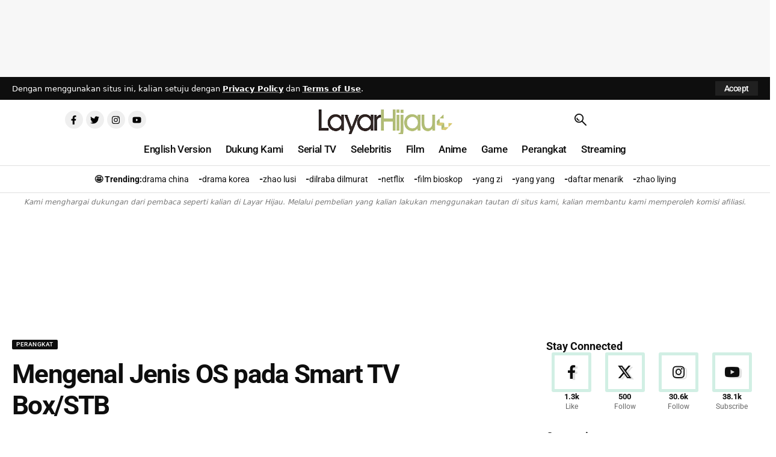

--- FILE ---
content_type: text/html; charset=UTF-8
request_url: https://layarhijau.com/2022/08/23/mengenal-jenis-os-pada-smart-tv-box/
body_size: 89186
content:
<!DOCTYPE html><html lang="en-US"><head><meta charset="UTF-8" /><meta http-equiv="X-UA-Compatible" content="IE=edge" /><meta name="viewport" content="width=device-width, initial-scale=1.0" /><link rel="profile" href="https://gmpg.org/xfn/11" /><meta name='robots' content='index, follow, max-image-preview:large, max-snippet:-1, max-video-preview:-1' /><style>img:is([sizes="auto" i], [sizes^="auto," i]) { contain-intrinsic-size: 3000px 1500px }</style><title>Mengenal Jenis OS pada Smart TV Box/STB | Layar Hijau</title><link rel="preconnect" href="https://fonts.gstatic.com" crossorigin><link rel="preload" as="style" onload="this.onload=null;this.rel='stylesheet'" id="rb-preload-gfonts" href="https://fonts.googleapis.com/css?family=Roboto%3A700%2C500%2C400%2C700italic&amp;display=swap" crossorigin><noscript><link rel="stylesheet" href="https://fonts.googleapis.com/css?family=Roboto%3A700%2C500%2C400%2C700italic&amp;display=swap"></noscript><link rel="canonical" href="https://layarhijau.com/2022/08/23/mengenal-jenis-os-pada-smart-tv-box/" /><link rel="next" href="https://layarhijau.com/2022/08/23/mengenal-jenis-os-pada-smart-tv-box/2/" /><meta property="og:locale" content="en_US" /><meta property="og:type" content="article" /><meta property="og:title" content="Mengenal Jenis OS pada Smart TV Box/STB | Layar Hijau" /><meta property="og:description" content="LayarHijau.com—Smart TV Box adalah sebuah set top box (STB) yang dilengkapi dengan sistem operasi (operating system/OS) yang dihubungkan dengan perangkat seperti TV atau monitor komputer untuk memutar program TV dan film lewat internet atau secara offline.Daftar IsiAndroid TVGoogle TV Ada beberapa jenis OS yang dipakai pada smart tv box, masing-masing memiliki keunggulan dan kelemahannya sendiri. [&hellip;]" /><meta property="og:url" content="https://layarhijau.com/2022/08/23/mengenal-jenis-os-pada-smart-tv-box/" /><meta property="og:site_name" content="Layar Hijau" /><meta property="article:publisher" content="https://www.facebook.com/layarhijauofficial" /><meta property="article:published_time" content="2022-08-23T10:01:05+00:00" /><meta property="article:modified_time" content="2024-08-19T00:09:28+00:00" /><meta property="og:image" content="https://layarhijau.com/wp-content/uploads/2022/08/perangkat-streaming-tv.jpg" /><meta property="og:image:width" content="1200" /><meta property="og:image:height" content="600" /><meta property="og:image:type" content="image/jpeg" /><meta name="author" content="Timotius Ari" /><meta name="twitter:card" content="summary_large_image" /><meta name="twitter:creator" content="@layar_hijau" /><meta name="twitter:site" content="@layar_hijau" /> <script type="application/ld+json" class="yoast-schema-graph">{"@context":"https://schema.org","@graph":[{"@type":"Article","@id":"https://layarhijau.com/2022/08/23/mengenal-jenis-os-pada-smart-tv-box/#article","isPartOf":{"@id":"https://layarhijau.com/2022/08/23/mengenal-jenis-os-pada-smart-tv-box/"},"author":{"name":"Timotius Ari","@id":"https://layarhijau.com/#/schema/person/2c6b77b6ad87576d5a3a2e4118fece9a"},"headline":"Mengenal Jenis OS pada Smart TV Box/STB","datePublished":"2022-08-23T10:01:05+00:00","dateModified":"2024-08-19T00:09:28+00:00","mainEntityOfPage":{"@id":"https://layarhijau.com/2022/08/23/mengenal-jenis-os-pada-smart-tv-box/"},"wordCount":497,"commentCount":3,"publisher":{"@id":"https://layarhijau.com/#organization"},"image":{"@id":"https://layarhijau.com/2022/08/23/mengenal-jenis-os-pada-smart-tv-box/#primaryimage"},"thumbnailUrl":"https://layarhijau.com/wp-content/uploads/2022/08/perangkat-streaming-tv.jpg","keywords":["android tv","daftar menarik","drama korea","drama thailand","gear","google tv","iqiyi","netflix","set top box","stb","trivia","viu","wetv"],"articleSection":["Perangkat"],"inLanguage":"en-US","potentialAction":[{"@type":"CommentAction","name":"Comment","target":["https://layarhijau.com/2022/08/23/mengenal-jenis-os-pada-smart-tv-box/#respond"]}]},{"@type":"WebPage","@id":"https://layarhijau.com/2022/08/23/mengenal-jenis-os-pada-smart-tv-box/","url":"https://layarhijau.com/2022/08/23/mengenal-jenis-os-pada-smart-tv-box/","name":"Mengenal Jenis OS pada Smart TV Box/STB | Layar Hijau","isPartOf":{"@id":"https://layarhijau.com/#website"},"primaryImageOfPage":{"@id":"https://layarhijau.com/2022/08/23/mengenal-jenis-os-pada-smart-tv-box/#primaryimage"},"image":{"@id":"https://layarhijau.com/2022/08/23/mengenal-jenis-os-pada-smart-tv-box/#primaryimage"},"thumbnailUrl":"https://layarhijau.com/wp-content/uploads/2022/08/perangkat-streaming-tv.jpg","datePublished":"2022-08-23T10:01:05+00:00","dateModified":"2024-08-19T00:09:28+00:00","breadcrumb":{"@id":"https://layarhijau.com/2022/08/23/mengenal-jenis-os-pada-smart-tv-box/#breadcrumb"},"inLanguage":"en-US","potentialAction":[{"@type":"ReadAction","target":["https://layarhijau.com/2022/08/23/mengenal-jenis-os-pada-smart-tv-box/"]}]},{"@type":"ImageObject","inLanguage":"en-US","@id":"https://layarhijau.com/2022/08/23/mengenal-jenis-os-pada-smart-tv-box/#primaryimage","url":"https://layarhijau.com/wp-content/uploads/2022/08/perangkat-streaming-tv.jpg","contentUrl":"https://layarhijau.com/wp-content/uploads/2022/08/perangkat-streaming-tv.jpg","width":1200,"height":600,"caption":"Berbagai perangkat streaming TV (goodhousekeeping.com)"},{"@type":"BreadcrumbList","@id":"https://layarhijau.com/2022/08/23/mengenal-jenis-os-pada-smart-tv-box/#breadcrumb","itemListElement":[{"@type":"ListItem","position":1,"name":"Home","item":"https://layarhijau.com/"},{"@type":"ListItem","position":2,"name":"Terbaru","item":"https://layarhijau.com/blog/"},{"@type":"ListItem","position":3,"name":"Perangkat"}]},{"@type":"WebSite","@id":"https://layarhijau.com/#website","url":"https://layarhijau.com/","name":"Layar Hijau","description":"Informasi Drama China, Korea, Film dan Game","publisher":{"@id":"https://layarhijau.com/#organization"},"potentialAction":[{"@type":"SearchAction","target":{"@type":"EntryPoint","urlTemplate":"https://layarhijau.com/?s={search_term_string}"},"query-input":{"@type":"PropertyValueSpecification","valueRequired":true,"valueName":"search_term_string"}}],"inLanguage":"en-US"},{"@type":"Organization","@id":"https://layarhijau.com/#organization","name":"Layar Hijau","url":"https://layarhijau.com/","logo":{"@type":"ImageObject","inLanguage":"en-US","@id":"https://layarhijau.com/#/schema/logo/image/","url":"https://layarhijau.com/wp-content/uploads/2020/05/cropped-logolayar-3.png","contentUrl":"https://layarhijau.com/wp-content/uploads/2020/05/cropped-logolayar-3.png","width":266,"height":90,"caption":"Layar Hijau"},"image":{"@id":"https://layarhijau.com/#/schema/logo/image/"},"sameAs":["https://www.facebook.com/layarhijauofficial","https://x.com/layar_hijau","https://www.instagram.com/layarhijau/","https://www.youtube.com/@informasidrama"]},{"@type":"Person","@id":"https://layarhijau.com/#/schema/person/2c6b77b6ad87576d5a3a2e4118fece9a","name":"Timotius Ari","image":{"@type":"ImageObject","inLanguage":"en-US","@id":"https://layarhijau.com/#/schema/person/image/","url":"https://secure.gravatar.com/avatar/2c46195a9d0067c961fd2909db761c1de66b0f56bcfdb75dcd84465cd9f3078f?s=96&d=identicon&r=g","contentUrl":"https://secure.gravatar.com/avatar/2c46195a9d0067c961fd2909db761c1de66b0f56bcfdb75dcd84465cd9f3078f?s=96&d=identicon&r=g","caption":"Timotius Ari"},"description":"Tim suka menulis berbagai hal, dan menonton film, serial TV, drama atau sekedar menonton video lainnya di YouTube. Pada waktu senggang, Tim suka belajar membuat ramen.","url":"https://layarhijau.com/author/ario_26/"}]}</script> <link rel='dns-prefetch' href='//www.googletagmanager.com' /><link rel='dns-prefetch' href='//pagead2.googlesyndication.com' /><link rel="alternate" type="application/rss+xml" title="Layar Hijau &raquo; Feed" href="https://layarhijau.com/feed/" /><link rel="alternate" type="application/rss+xml" title="Layar Hijau &raquo; Comments Feed" href="https://layarhijau.com/comments/feed/" /><meta name="google-site-verification" content="ROx9Yn9ebhdQlw5aUYR7nM4rYEkaL7cvvi2BbELj-Xs" /><meta name="google-site-verification" content="2HH3es2X-qn_WwIawtg4g0IswEdl5bZ-uKacAAPRT7E" /> <script async src="https://www.googletagmanager.com/gtag/js?id=G-PY99D5R8QT"></script> <script>window.dataLayer = window.dataLayer || [];
  function gtag(){dataLayer.push(arguments);}
  gtag('js', new Date());

  gtag('config', 'G-PY99D5R8QT');</script> <style>.onesignal-slidedown-container {
    bottom: auto !important;
    top: 10px !important;
    right: 10px !important;
    left: auto !important;
    z-index: 9999 !important;
  }</style><meta name="google-site-verification" content="2HH3es2X-qn_WwIawtg4g0IswEdl5bZ-uKacAAPRT7E" /><meta name="msvalidate.01" content="8235337DAB554A8D44796C301CE416E2" /> <script>(function(i,s,o,g,r,a,m){i['GoogleAnalyticsObject']=r;i[r]=i[r]||function(){
  (i[r].q=i[r].q||[]).push(arguments)},i[r].l=1*new Date();a=s.createElement(o),
m=s.getElementsByTagName(o)[0];a.async=1;a.src=g;m.parentNode.insertBefore(a,m)
})(window,document,'script','//www.google-analytics.com/analytics.js','ga');
ga('create', '350286469', 'auto');
ga('send', 'pageview');</script> <meta name="description" content="LayarHijau.com—Smart TV Box adalah sebuah set top box (STB) yang dilengkapi dengan sistem operasi (operating system/OS) yang dihubungkan dengan perangkat seperti TV atau monitor komputer untuk memutar program TV dan film lewat internet atau secara offline. Ada beberapa jenis OS yang dipakai pada smart tv box, masing-masing memiliki keunggulan dan kelemahannya sendiri."><link rel="alternate" type="application/rss+xml" title="Layar Hijau &raquo; Mengenal Jenis OS pada Smart TV Box/STB Comments Feed" href="https://layarhijau.com/2022/08/23/mengenal-jenis-os-pada-smart-tv-box/feed/" /><link rel="pingback" href="https://layarhijau.com/xmlrpc.php"/> <script type="application/ld+json">{
    "@context": "https://schema.org",
    "@type": "Organization",
    "legalName": "Layar Hijau",
    "url": "https://layarhijau.com/",
    "logo": "https://layarhijau.com/wp-content/uploads/2025/06/cropped-cropped-logo-1-fotor-bg-remover-2023032305436_PhotoGrid.png",
    "sameAs": [
        "https://web.facebook.com/layarhijauofficial",
        "https://twitter.com/layar_hijau",
        "https://www.youtube.com/@informasidrama",
        "https://www.instagram.com/layarhijau/"
    ]
}</script> <script>window._wpemojiSettings = {"baseUrl":"https:\/\/s.w.org\/images\/core\/emoji\/16.0.1\/72x72\/","ext":".png","svgUrl":"https:\/\/s.w.org\/images\/core\/emoji\/16.0.1\/svg\/","svgExt":".svg","source":{"concatemoji":"https:\/\/layarhijau.com\/wp-includes\/js\/wp-emoji-release.min.js?ver=52fc3d5f7709004f15de21bd578819db"}};
/*! This file is auto-generated */
!function(s,n){var o,i,e;function c(e){try{var t={supportTests:e,timestamp:(new Date).valueOf()};sessionStorage.setItem(o,JSON.stringify(t))}catch(e){}}function p(e,t,n){e.clearRect(0,0,e.canvas.width,e.canvas.height),e.fillText(t,0,0);var t=new Uint32Array(e.getImageData(0,0,e.canvas.width,e.canvas.height).data),a=(e.clearRect(0,0,e.canvas.width,e.canvas.height),e.fillText(n,0,0),new Uint32Array(e.getImageData(0,0,e.canvas.width,e.canvas.height).data));return t.every(function(e,t){return e===a[t]})}function u(e,t){e.clearRect(0,0,e.canvas.width,e.canvas.height),e.fillText(t,0,0);for(var n=e.getImageData(16,16,1,1),a=0;a<n.data.length;a++)if(0!==n.data[a])return!1;return!0}function f(e,t,n,a){switch(t){case"flag":return n(e,"\ud83c\udff3\ufe0f\u200d\u26a7\ufe0f","\ud83c\udff3\ufe0f\u200b\u26a7\ufe0f")?!1:!n(e,"\ud83c\udde8\ud83c\uddf6","\ud83c\udde8\u200b\ud83c\uddf6")&&!n(e,"\ud83c\udff4\udb40\udc67\udb40\udc62\udb40\udc65\udb40\udc6e\udb40\udc67\udb40\udc7f","\ud83c\udff4\u200b\udb40\udc67\u200b\udb40\udc62\u200b\udb40\udc65\u200b\udb40\udc6e\u200b\udb40\udc67\u200b\udb40\udc7f");case"emoji":return!a(e,"\ud83e\udedf")}return!1}function g(e,t,n,a){var r="undefined"!=typeof WorkerGlobalScope&&self instanceof WorkerGlobalScope?new OffscreenCanvas(300,150):s.createElement("canvas"),o=r.getContext("2d",{willReadFrequently:!0}),i=(o.textBaseline="top",o.font="600 32px Arial",{});return e.forEach(function(e){i[e]=t(o,e,n,a)}),i}function t(e){var t=s.createElement("script");t.src=e,t.defer=!0,s.head.appendChild(t)}"undefined"!=typeof Promise&&(o="wpEmojiSettingsSupports",i=["flag","emoji"],n.supports={everything:!0,everythingExceptFlag:!0},e=new Promise(function(e){s.addEventListener("DOMContentLoaded",e,{once:!0})}),new Promise(function(t){var n=function(){try{var e=JSON.parse(sessionStorage.getItem(o));if("object"==typeof e&&"number"==typeof e.timestamp&&(new Date).valueOf()<e.timestamp+604800&&"object"==typeof e.supportTests)return e.supportTests}catch(e){}return null}();if(!n){if("undefined"!=typeof Worker&&"undefined"!=typeof OffscreenCanvas&&"undefined"!=typeof URL&&URL.createObjectURL&&"undefined"!=typeof Blob)try{var e="postMessage("+g.toString()+"("+[JSON.stringify(i),f.toString(),p.toString(),u.toString()].join(",")+"));",a=new Blob([e],{type:"text/javascript"}),r=new Worker(URL.createObjectURL(a),{name:"wpTestEmojiSupports"});return void(r.onmessage=function(e){c(n=e.data),r.terminate(),t(n)})}catch(e){}c(n=g(i,f,p,u))}t(n)}).then(function(e){for(var t in e)n.supports[t]=e[t],n.supports.everything=n.supports.everything&&n.supports[t],"flag"!==t&&(n.supports.everythingExceptFlag=n.supports.everythingExceptFlag&&n.supports[t]);n.supports.everythingExceptFlag=n.supports.everythingExceptFlag&&!n.supports.flag,n.DOMReady=!1,n.readyCallback=function(){n.DOMReady=!0}}).then(function(){return e}).then(function(){var e;n.supports.everything||(n.readyCallback(),(e=n.source||{}).concatemoji?t(e.concatemoji):e.wpemoji&&e.twemoji&&(t(e.twemoji),t(e.wpemoji)))}))}((window,document),window._wpemojiSettings);</script> <style id='wp-emoji-styles-inline-css'>img.wp-smiley, img.emoji {
		display: inline !important;
		border: none !important;
		box-shadow: none !important;
		height: 1em !important;
		width: 1em !important;
		margin: 0 0.07em !important;
		vertical-align: -0.1em !important;
		background: none !important;
		padding: 0 !important;
	}</style><link data-optimized="1" rel='stylesheet' id='wp-block-library-css' href='https://layarhijau.com/wp-content/litespeed/css/67cfa66be14fa15510074eba05e8dcc1.css?ver=ae22b' media='all' /><style id='classic-theme-styles-inline-css'>/*! This file is auto-generated */
.wp-block-button__link{color:#fff;background-color:#32373c;border-radius:9999px;box-shadow:none;text-decoration:none;padding:calc(.667em + 2px) calc(1.333em + 2px);font-size:1.125em}.wp-block-file__button{background:#32373c;color:#fff;text-decoration:none}</style><style id='presto-player-popup-trigger-style-inline-css'>:where(.wp-block-presto-player-popup-trigger) {
  /* reduce specificity */
  display: grid;
  gap: 1rem;
  cursor: pointer;
}

/* Play icon overlay for popup image trigger variation */
:where(.presto-popup-image-trigger) {
  position: relative;
  cursor: pointer;
}

:where(.presto-popup-image-trigger)::before {
  content: "";
  position: absolute;
  top: 50%;
  left: 50%;
  transform: translate(-50%, -50%);
  width: 48px;
  height: 48px;
  background-image: url("/wp-content/plugins/presto-player/src/admin/blocks/blocks/popup-trigger/../../../../../img/play-button.svg");
  background-size: contain;
  background-repeat: no-repeat;
  background-position: center;
  z-index: 10;
  pointer-events: none;
}

:where(.presto-popup-image-trigger img) {
  display: block;
  width: 100%;
  height: auto;
  filter: brightness(0.5);
}</style><style id='presto-player-popup-media-style-inline-css'>.wp-block-presto-player-popup.is-selected .wp-block-presto-player-popup-media {
  display: initial;
}

.wp-block-presto-player-popup.has-child-selected .wp-block-presto-player-popup-media {
  display: initial;
}

.presto-popup__overlay {
  position: fixed;
  top: 0;
  left: 0;
  z-index: 100000;
  overflow: hidden;
  width: 100%;
  height: 100vh;
  box-sizing: border-box;
  padding: 0 5%;
  visibility: hidden;
  opacity: 0;
  display: flex;
  align-items: center;
  justify-content: center;
  transition:
    opacity 0.2s ease,
    visibility 0.2s ease;

  --presto-popup-media-width: 1280px;
  --presto-popup-background-color: rgba(0, 0, 0, 0.917);
}

.presto-popup--active {
  visibility: visible;
  opacity: 1;
}

.presto-popup--active .presto-popup__content {
  transform: scale(1);
}

.presto-popup__content {
  position: relative;
  z-index: 9999999999;
  width: 100%;
  max-width: var(--presto-popup-media-width);
  transform: scale(0.9);
  transition: transform 0.2s ease;
}

.presto-popup__close-button {
  position: absolute;
  top: calc(env(safe-area-inset-top) + 16px);
  right: calc(env(safe-area-inset-right) + 16px);
  padding: 0;
  cursor: pointer;
  z-index: 5000000;
  min-width: 24px;
  min-height: 24px;
  width: 24px;
  height: 24px;
  display: flex;
  align-items: center;
  justify-content: center;
  border: none;
  background: none;
  box-shadow: none;
  transition: opacity 0.2s ease;
}

.presto-popup__close-button:hover,
.presto-popup__close-button:focus {
  opacity: 0.8;
  background: none;
  border: none;
}

.presto-popup__close-button:not(:hover):not(:active):not(.has-background) {
  background: none;
  border: none;
}

.presto-popup__close-button svg {
  width: 24px;
  height: 24px;
  fill: white;
}

.presto-popup__scrim {
  width: 100%;
  height: 100%;
  position: absolute;
  z-index: 2000000;
  background-color: var(--presto-popup-background-color, rgb(255, 255, 255));
}

.presto-popup__speak {
  position: absolute;
  width: 1px;
  height: 1px;
  padding: 0;
  margin: -1px;
  overflow: hidden;
  clip: rect(0, 0, 0, 0);
  white-space: nowrap;
  border: 0;
}</style><style id='global-styles-inline-css'>:root{--wp--preset--aspect-ratio--square: 1;--wp--preset--aspect-ratio--4-3: 4/3;--wp--preset--aspect-ratio--3-4: 3/4;--wp--preset--aspect-ratio--3-2: 3/2;--wp--preset--aspect-ratio--2-3: 2/3;--wp--preset--aspect-ratio--16-9: 16/9;--wp--preset--aspect-ratio--9-16: 9/16;--wp--preset--color--black: #000000;--wp--preset--color--cyan-bluish-gray: #abb8c3;--wp--preset--color--white: #ffffff;--wp--preset--color--pale-pink: #f78da7;--wp--preset--color--vivid-red: #cf2e2e;--wp--preset--color--luminous-vivid-orange: #ff6900;--wp--preset--color--luminous-vivid-amber: #fcb900;--wp--preset--color--light-green-cyan: #7bdcb5;--wp--preset--color--vivid-green-cyan: #00d084;--wp--preset--color--pale-cyan-blue: #8ed1fc;--wp--preset--color--vivid-cyan-blue: #0693e3;--wp--preset--color--vivid-purple: #9b51e0;--wp--preset--gradient--vivid-cyan-blue-to-vivid-purple: linear-gradient(135deg,rgba(6,147,227,1) 0%,rgb(155,81,224) 100%);--wp--preset--gradient--light-green-cyan-to-vivid-green-cyan: linear-gradient(135deg,rgb(122,220,180) 0%,rgb(0,208,130) 100%);--wp--preset--gradient--luminous-vivid-amber-to-luminous-vivid-orange: linear-gradient(135deg,rgba(252,185,0,1) 0%,rgba(255,105,0,1) 100%);--wp--preset--gradient--luminous-vivid-orange-to-vivid-red: linear-gradient(135deg,rgba(255,105,0,1) 0%,rgb(207,46,46) 100%);--wp--preset--gradient--very-light-gray-to-cyan-bluish-gray: linear-gradient(135deg,rgb(238,238,238) 0%,rgb(169,184,195) 100%);--wp--preset--gradient--cool-to-warm-spectrum: linear-gradient(135deg,rgb(74,234,220) 0%,rgb(151,120,209) 20%,rgb(207,42,186) 40%,rgb(238,44,130) 60%,rgb(251,105,98) 80%,rgb(254,248,76) 100%);--wp--preset--gradient--blush-light-purple: linear-gradient(135deg,rgb(255,206,236) 0%,rgb(152,150,240) 100%);--wp--preset--gradient--blush-bordeaux: linear-gradient(135deg,rgb(254,205,165) 0%,rgb(254,45,45) 50%,rgb(107,0,62) 100%);--wp--preset--gradient--luminous-dusk: linear-gradient(135deg,rgb(255,203,112) 0%,rgb(199,81,192) 50%,rgb(65,88,208) 100%);--wp--preset--gradient--pale-ocean: linear-gradient(135deg,rgb(255,245,203) 0%,rgb(182,227,212) 50%,rgb(51,167,181) 100%);--wp--preset--gradient--electric-grass: linear-gradient(135deg,rgb(202,248,128) 0%,rgb(113,206,126) 100%);--wp--preset--gradient--midnight: linear-gradient(135deg,rgb(2,3,129) 0%,rgb(40,116,252) 100%);--wp--preset--font-size--small: 13px;--wp--preset--font-size--medium: 20px;--wp--preset--font-size--large: 36px;--wp--preset--font-size--x-large: 42px;--wp--preset--spacing--20: 0.44rem;--wp--preset--spacing--30: 0.67rem;--wp--preset--spacing--40: 1rem;--wp--preset--spacing--50: 1.5rem;--wp--preset--spacing--60: 2.25rem;--wp--preset--spacing--70: 3.38rem;--wp--preset--spacing--80: 5.06rem;--wp--preset--shadow--natural: 6px 6px 9px rgba(0, 0, 0, 0.2);--wp--preset--shadow--deep: 12px 12px 50px rgba(0, 0, 0, 0.4);--wp--preset--shadow--sharp: 6px 6px 0px rgba(0, 0, 0, 0.2);--wp--preset--shadow--outlined: 6px 6px 0px -3px rgba(255, 255, 255, 1), 6px 6px rgba(0, 0, 0, 1);--wp--preset--shadow--crisp: 6px 6px 0px rgba(0, 0, 0, 1);}:root :where(.is-layout-flow) > :first-child{margin-block-start: 0;}:root :where(.is-layout-flow) > :last-child{margin-block-end: 0;}:root :where(.is-layout-flow) > *{margin-block-start: 24px;margin-block-end: 0;}:root :where(.is-layout-constrained) > :first-child{margin-block-start: 0;}:root :where(.is-layout-constrained) > :last-child{margin-block-end: 0;}:root :where(.is-layout-constrained) > *{margin-block-start: 24px;margin-block-end: 0;}:root :where(.is-layout-flex){gap: 24px;}:root :where(.is-layout-grid){gap: 24px;}body .is-layout-flex{display: flex;}.is-layout-flex{flex-wrap: wrap;align-items: center;}.is-layout-flex > :is(*, div){margin: 0;}body .is-layout-grid{display: grid;}.is-layout-grid > :is(*, div){margin: 0;}.has-black-color{color: var(--wp--preset--color--black) !important;}.has-cyan-bluish-gray-color{color: var(--wp--preset--color--cyan-bluish-gray) !important;}.has-white-color{color: var(--wp--preset--color--white) !important;}.has-pale-pink-color{color: var(--wp--preset--color--pale-pink) !important;}.has-vivid-red-color{color: var(--wp--preset--color--vivid-red) !important;}.has-luminous-vivid-orange-color{color: var(--wp--preset--color--luminous-vivid-orange) !important;}.has-luminous-vivid-amber-color{color: var(--wp--preset--color--luminous-vivid-amber) !important;}.has-light-green-cyan-color{color: var(--wp--preset--color--light-green-cyan) !important;}.has-vivid-green-cyan-color{color: var(--wp--preset--color--vivid-green-cyan) !important;}.has-pale-cyan-blue-color{color: var(--wp--preset--color--pale-cyan-blue) !important;}.has-vivid-cyan-blue-color{color: var(--wp--preset--color--vivid-cyan-blue) !important;}.has-vivid-purple-color{color: var(--wp--preset--color--vivid-purple) !important;}.has-black-background-color{background-color: var(--wp--preset--color--black) !important;}.has-cyan-bluish-gray-background-color{background-color: var(--wp--preset--color--cyan-bluish-gray) !important;}.has-white-background-color{background-color: var(--wp--preset--color--white) !important;}.has-pale-pink-background-color{background-color: var(--wp--preset--color--pale-pink) !important;}.has-vivid-red-background-color{background-color: var(--wp--preset--color--vivid-red) !important;}.has-luminous-vivid-orange-background-color{background-color: var(--wp--preset--color--luminous-vivid-orange) !important;}.has-luminous-vivid-amber-background-color{background-color: var(--wp--preset--color--luminous-vivid-amber) !important;}.has-light-green-cyan-background-color{background-color: var(--wp--preset--color--light-green-cyan) !important;}.has-vivid-green-cyan-background-color{background-color: var(--wp--preset--color--vivid-green-cyan) !important;}.has-pale-cyan-blue-background-color{background-color: var(--wp--preset--color--pale-cyan-blue) !important;}.has-vivid-cyan-blue-background-color{background-color: var(--wp--preset--color--vivid-cyan-blue) !important;}.has-vivid-purple-background-color{background-color: var(--wp--preset--color--vivid-purple) !important;}.has-black-border-color{border-color: var(--wp--preset--color--black) !important;}.has-cyan-bluish-gray-border-color{border-color: var(--wp--preset--color--cyan-bluish-gray) !important;}.has-white-border-color{border-color: var(--wp--preset--color--white) !important;}.has-pale-pink-border-color{border-color: var(--wp--preset--color--pale-pink) !important;}.has-vivid-red-border-color{border-color: var(--wp--preset--color--vivid-red) !important;}.has-luminous-vivid-orange-border-color{border-color: var(--wp--preset--color--luminous-vivid-orange) !important;}.has-luminous-vivid-amber-border-color{border-color: var(--wp--preset--color--luminous-vivid-amber) !important;}.has-light-green-cyan-border-color{border-color: var(--wp--preset--color--light-green-cyan) !important;}.has-vivid-green-cyan-border-color{border-color: var(--wp--preset--color--vivid-green-cyan) !important;}.has-pale-cyan-blue-border-color{border-color: var(--wp--preset--color--pale-cyan-blue) !important;}.has-vivid-cyan-blue-border-color{border-color: var(--wp--preset--color--vivid-cyan-blue) !important;}.has-vivid-purple-border-color{border-color: var(--wp--preset--color--vivid-purple) !important;}.has-vivid-cyan-blue-to-vivid-purple-gradient-background{background: var(--wp--preset--gradient--vivid-cyan-blue-to-vivid-purple) !important;}.has-light-green-cyan-to-vivid-green-cyan-gradient-background{background: var(--wp--preset--gradient--light-green-cyan-to-vivid-green-cyan) !important;}.has-luminous-vivid-amber-to-luminous-vivid-orange-gradient-background{background: var(--wp--preset--gradient--luminous-vivid-amber-to-luminous-vivid-orange) !important;}.has-luminous-vivid-orange-to-vivid-red-gradient-background{background: var(--wp--preset--gradient--luminous-vivid-orange-to-vivid-red) !important;}.has-very-light-gray-to-cyan-bluish-gray-gradient-background{background: var(--wp--preset--gradient--very-light-gray-to-cyan-bluish-gray) !important;}.has-cool-to-warm-spectrum-gradient-background{background: var(--wp--preset--gradient--cool-to-warm-spectrum) !important;}.has-blush-light-purple-gradient-background{background: var(--wp--preset--gradient--blush-light-purple) !important;}.has-blush-bordeaux-gradient-background{background: var(--wp--preset--gradient--blush-bordeaux) !important;}.has-luminous-dusk-gradient-background{background: var(--wp--preset--gradient--luminous-dusk) !important;}.has-pale-ocean-gradient-background{background: var(--wp--preset--gradient--pale-ocean) !important;}.has-electric-grass-gradient-background{background: var(--wp--preset--gradient--electric-grass) !important;}.has-midnight-gradient-background{background: var(--wp--preset--gradient--midnight) !important;}.has-small-font-size{font-size: var(--wp--preset--font-size--small) !important;}.has-medium-font-size{font-size: var(--wp--preset--font-size--medium) !important;}.has-large-font-size{font-size: var(--wp--preset--font-size--large) !important;}.has-x-large-font-size{font-size: var(--wp--preset--font-size--x-large) !important;}
:root :where(.wp-block-pullquote){font-size: 1.5em;line-height: 1.6;}</style><link data-optimized="1" rel='stylesheet' id='foxiz-elements-css' href='https://layarhijau.com/wp-content/litespeed/css/7f4a50e641f0b1b6c2916a1824bd27a2.css?ver=56669' media='all' /><link data-optimized="1" rel='stylesheet' id='gn-frontend-gnfollow-style-css' href='https://layarhijau.com/wp-content/litespeed/css/23bcb4090df0e0adeaac22f7a46f4bf8.css?ver=2fdb4' media='all' /><link data-optimized="1" rel='stylesheet' id='simple-spoiler-style-css' href='https://layarhijau.com/wp-content/litespeed/css/8720676591b2f193981d6116e9cf99d9.css?ver=fc8ea' media='all' /><link data-optimized="1" rel='stylesheet' id='wonderplugin-slider-css-css' href='https://layarhijau.com/wp-content/litespeed/css/b90eab8abd5aeb572be87f14d5867282.css?ver=75e6a' media='all' /><link data-optimized="1" rel='stylesheet' id='wpccp-css' href='https://layarhijau.com/wp-content/litespeed/css/b4150dedbc334a5a0c03ead46ac33412.css?ver=01180' media='all' /><link data-optimized="1" rel='stylesheet' id='uag-style-17288-css' href='https://layarhijau.com/wp-content/litespeed/css/829453b99623612ca20bb54ccd71dfae.css?ver=22dad' media='all' /><link data-optimized="1" rel='stylesheet' id='wur_content_css-css' href='https://layarhijau.com/wp-content/litespeed/css/9d66d7181eb78695e53f1015fc752a2a.css?ver=91216' media='all' /><link data-optimized="1" rel='stylesheet' id='wpdiscuz-frontend-css-css' href='https://layarhijau.com/wp-content/litespeed/css/1067611be3555fc5acef27962baf8d4a.css?ver=92807' media='all' /><style id='wpdiscuz-frontend-css-inline-css'>#wpdcom .wpd-blog-administrator .wpd-comment-label{color:#ffffff;background-color:#00B38F;border:none}#wpdcom .wpd-blog-administrator .wpd-comment-author, #wpdcom .wpd-blog-administrator .wpd-comment-author a{color:#00B38F}#wpdcom.wpd-layout-1 .wpd-comment .wpd-blog-administrator .wpd-avatar img{border-color:#00B38F}#wpdcom.wpd-layout-2 .wpd-comment.wpd-reply .wpd-comment-wrap.wpd-blog-administrator{border-left:3px solid #00B38F}#wpdcom.wpd-layout-2 .wpd-comment .wpd-blog-administrator .wpd-avatar img{border-bottom-color:#00B38F}#wpdcom.wpd-layout-3 .wpd-blog-administrator .wpd-comment-subheader{border-top:1px dashed #00B38F}#wpdcom.wpd-layout-3 .wpd-reply .wpd-blog-administrator .wpd-comment-right{border-left:1px solid #00B38F}#wpdcom .wpd-blog-editor .wpd-comment-label{color:#ffffff;background-color:#00B38F;border:none}#wpdcom .wpd-blog-editor .wpd-comment-author, #wpdcom .wpd-blog-editor .wpd-comment-author a{color:#00B38F}#wpdcom.wpd-layout-1 .wpd-comment .wpd-blog-editor .wpd-avatar img{border-color:#00B38F}#wpdcom.wpd-layout-2 .wpd-comment.wpd-reply .wpd-comment-wrap.wpd-blog-editor{border-left:3px solid #00B38F}#wpdcom.wpd-layout-2 .wpd-comment .wpd-blog-editor .wpd-avatar img{border-bottom-color:#00B38F}#wpdcom.wpd-layout-3 .wpd-blog-editor .wpd-comment-subheader{border-top:1px dashed #00B38F}#wpdcom.wpd-layout-3 .wpd-reply .wpd-blog-editor .wpd-comment-right{border-left:1px solid #00B38F}#wpdcom .wpd-blog-author .wpd-comment-label{color:#ffffff;background-color:#00B38F;border:none}#wpdcom .wpd-blog-author .wpd-comment-author, #wpdcom .wpd-blog-author .wpd-comment-author a{color:#00B38F}#wpdcom.wpd-layout-1 .wpd-comment .wpd-blog-author .wpd-avatar img{border-color:#00B38F}#wpdcom.wpd-layout-2 .wpd-comment .wpd-blog-author .wpd-avatar img{border-bottom-color:#00B38F}#wpdcom.wpd-layout-3 .wpd-blog-author .wpd-comment-subheader{border-top:1px dashed #00B38F}#wpdcom.wpd-layout-3 .wpd-reply .wpd-blog-author .wpd-comment-right{border-left:1px solid #00B38F}#wpdcom .wpd-blog-contributor .wpd-comment-label{color:#ffffff;background-color:#00B38F;border:none}#wpdcom .wpd-blog-contributor .wpd-comment-author, #wpdcom .wpd-blog-contributor .wpd-comment-author a{color:#00B38F}#wpdcom.wpd-layout-1 .wpd-comment .wpd-blog-contributor .wpd-avatar img{border-color:#00B38F}#wpdcom.wpd-layout-2 .wpd-comment .wpd-blog-contributor .wpd-avatar img{border-bottom-color:#00B38F}#wpdcom.wpd-layout-3 .wpd-blog-contributor .wpd-comment-subheader{border-top:1px dashed #00B38F}#wpdcom.wpd-layout-3 .wpd-reply .wpd-blog-contributor .wpd-comment-right{border-left:1px solid #00B38F}#wpdcom .wpd-blog-subscriber .wpd-comment-label{color:#ffffff;background-color:#00B38F;border:none}#wpdcom .wpd-blog-subscriber .wpd-comment-author, #wpdcom .wpd-blog-subscriber .wpd-comment-author a{color:#00B38F}#wpdcom.wpd-layout-2 .wpd-comment .wpd-blog-subscriber .wpd-avatar img{border-bottom-color:#00B38F}#wpdcom.wpd-layout-3 .wpd-blog-subscriber .wpd-comment-subheader{border-top:1px dashed #00B38F}#wpdcom .wpd-blog-snax_author .wpd-comment-label{color:#ffffff;background-color:#00B38F;border:none}#wpdcom .wpd-blog-snax_author .wpd-comment-author, #wpdcom .wpd-blog-snax_author .wpd-comment-author a{color:#00B38F}#wpdcom.wpd-layout-1 .wpd-comment .wpd-blog-snax_author .wpd-avatar img{border-color:#00B38F}#wpdcom.wpd-layout-2 .wpd-comment .wpd-blog-snax_author .wpd-avatar img{border-bottom-color:#00B38F}#wpdcom.wpd-layout-3 .wpd-blog-snax_author .wpd-comment-subheader{border-top:1px dashed #00B38F}#wpdcom.wpd-layout-3 .wpd-reply .wpd-blog-snax_author .wpd-comment-right{border-left:1px solid #00B38F}#wpdcom .wpd-blog-customer .wpd-comment-label{color:#ffffff;background-color:#00B38F;border:none}#wpdcom .wpd-blog-customer .wpd-comment-author, #wpdcom .wpd-blog-customer .wpd-comment-author a{color:#00B38F}#wpdcom.wpd-layout-1 .wpd-comment .wpd-blog-customer .wpd-avatar img{border-color:#00B38F}#wpdcom.wpd-layout-2 .wpd-comment .wpd-blog-customer .wpd-avatar img{border-bottom-color:#00B38F}#wpdcom.wpd-layout-3 .wpd-blog-customer .wpd-comment-subheader{border-top:1px dashed #00B38F}#wpdcom.wpd-layout-3 .wpd-reply .wpd-blog-customer .wpd-comment-right{border-left:1px solid #00B38F}#wpdcom .wpd-blog-shop_manager .wpd-comment-label{color:#ffffff;background-color:#00B38F;border:none}#wpdcom .wpd-blog-shop_manager .wpd-comment-author, #wpdcom .wpd-blog-shop_manager .wpd-comment-author a{color:#00B38F}#wpdcom.wpd-layout-1 .wpd-comment .wpd-blog-shop_manager .wpd-avatar img{border-color:#00B38F}#wpdcom.wpd-layout-2 .wpd-comment .wpd-blog-shop_manager .wpd-avatar img{border-bottom-color:#00B38F}#wpdcom.wpd-layout-3 .wpd-blog-shop_manager .wpd-comment-subheader{border-top:1px dashed #00B38F}#wpdcom.wpd-layout-3 .wpd-reply .wpd-blog-shop_manager .wpd-comment-right{border-left:1px solid #00B38F}#wpdcom .wpd-blog-wpseo_manager .wpd-comment-label{color:#ffffff;background-color:#00B38F;border:none}#wpdcom .wpd-blog-wpseo_manager .wpd-comment-author, #wpdcom .wpd-blog-wpseo_manager .wpd-comment-author a{color:#00B38F}#wpdcom.wpd-layout-1 .wpd-comment .wpd-blog-wpseo_manager .wpd-avatar img{border-color:#00B38F}#wpdcom.wpd-layout-2 .wpd-comment .wpd-blog-wpseo_manager .wpd-avatar img{border-bottom-color:#00B38F}#wpdcom.wpd-layout-3 .wpd-blog-wpseo_manager .wpd-comment-subheader{border-top:1px dashed #00B38F}#wpdcom.wpd-layout-3 .wpd-reply .wpd-blog-wpseo_manager .wpd-comment-right{border-left:1px solid #00B38F}#wpdcom .wpd-blog-wpseo_editor .wpd-comment-label{color:#ffffff;background-color:#00B38F;border:none}#wpdcom .wpd-blog-wpseo_editor .wpd-comment-author, #wpdcom .wpd-blog-wpseo_editor .wpd-comment-author a{color:#00B38F}#wpdcom.wpd-layout-1 .wpd-comment .wpd-blog-wpseo_editor .wpd-avatar img{border-color:#00B38F}#wpdcom.wpd-layout-2 .wpd-comment .wpd-blog-wpseo_editor .wpd-avatar img{border-bottom-color:#00B38F}#wpdcom.wpd-layout-3 .wpd-blog-wpseo_editor .wpd-comment-subheader{border-top:1px dashed #00B38F}#wpdcom.wpd-layout-3 .wpd-reply .wpd-blog-wpseo_editor .wpd-comment-right{border-left:1px solid #00B38F}#wpdcom .wpd-blog-post_author .wpd-comment-label{color:#ffffff;background-color:#00B38F;border:none}#wpdcom .wpd-blog-post_author .wpd-comment-author, #wpdcom .wpd-blog-post_author .wpd-comment-author a{color:#00B38F}#wpdcom .wpd-blog-post_author .wpd-avatar img{border-color:#00B38F}#wpdcom.wpd-layout-1 .wpd-comment .wpd-blog-post_author .wpd-avatar img{border-color:#00B38F}#wpdcom.wpd-layout-2 .wpd-comment.wpd-reply .wpd-comment-wrap.wpd-blog-post_author{border-left:3px solid #00B38F}#wpdcom.wpd-layout-2 .wpd-comment .wpd-blog-post_author .wpd-avatar img{border-bottom-color:#00B38F}#wpdcom.wpd-layout-3 .wpd-blog-post_author .wpd-comment-subheader{border-top:1px dashed #00B38F}#wpdcom.wpd-layout-3 .wpd-reply .wpd-blog-post_author .wpd-comment-right{border-left:1px solid #00B38F}#wpdcom .wpd-blog-guest .wpd-comment-label{color:#ffffff;background-color:#00B38F;border:none}#wpdcom .wpd-blog-guest .wpd-comment-author, #wpdcom .wpd-blog-guest .wpd-comment-author a{color:#00B38F}#wpdcom.wpd-layout-3 .wpd-blog-guest .wpd-comment-subheader{border-top:1px dashed #00B38F}#comments, #respond, .comments-area, #wpdcom{}#wpdcom .ql-editor > *{color:#777777}#wpdcom .ql-editor::before{}#wpdcom .ql-toolbar{border:1px solid #DDDDDD;border-top:none}#wpdcom .ql-container{border:1px solid #DDDDDD;border-bottom:none}#wpdcom .wpd-form-row .wpdiscuz-item input[type="text"], #wpdcom .wpd-form-row .wpdiscuz-item input[type="email"], #wpdcom .wpd-form-row .wpdiscuz-item input[type="url"], #wpdcom .wpd-form-row .wpdiscuz-item input[type="color"], #wpdcom .wpd-form-row .wpdiscuz-item input[type="date"], #wpdcom .wpd-form-row .wpdiscuz-item input[type="datetime"], #wpdcom .wpd-form-row .wpdiscuz-item input[type="datetime-local"], #wpdcom .wpd-form-row .wpdiscuz-item input[type="month"], #wpdcom .wpd-form-row .wpdiscuz-item input[type="number"], #wpdcom .wpd-form-row .wpdiscuz-item input[type="time"], #wpdcom textarea, #wpdcom select{border:1px solid #DDDDDD;color:#777777}#wpdcom .wpd-form-row .wpdiscuz-item textarea{border:1px solid #DDDDDD}#wpdcom input::placeholder, #wpdcom textarea::placeholder, #wpdcom input::-moz-placeholder, #wpdcom textarea::-webkit-input-placeholder{}#wpdcom .wpd-comment-text{color:#777777}#wpdcom .wpd-thread-head .wpd-thread-info{border-bottom:2px solid #00B38F}#wpdcom .wpd-thread-head .wpd-thread-info.wpd-reviews-tab svg{fill:#00B38F}#wpdcom .wpd-thread-head .wpdiscuz-user-settings{border-bottom:2px solid #00B38F}#wpdcom .wpd-thread-head .wpdiscuz-user-settings:hover{color:#00B38F}#wpdcom .wpd-comment .wpd-follow-link:hover{color:#00B38F}#wpdcom .wpd-comment-status .wpd-sticky{color:#00B38F}#wpdcom .wpd-thread-filter .wpdf-active{color:#00B38F;border-bottom-color:#00B38F}#wpdcom .wpd-comment-info-bar{border:1px dashed #33c3a6;background:#e6f8f4}#wpdcom .wpd-comment-info-bar .wpd-current-view i{color:#00B38F}#wpdcom .wpd-filter-view-all:hover{background:#00B38F}#wpdcom .wpdiscuz-item .wpdiscuz-rating > label{color:#DDDDDD}#wpdcom .wpdiscuz-item .wpdiscuz-rating:not(:checked) > label:hover, .wpdiscuz-rating:not(:checked) > label:hover ~ label{}#wpdcom .wpdiscuz-item .wpdiscuz-rating > input ~ label:hover, #wpdcom .wpdiscuz-item .wpdiscuz-rating > input:not(:checked) ~ label:hover ~ label, #wpdcom .wpdiscuz-item .wpdiscuz-rating > input:not(:checked) ~ label:hover ~ label{color:#FFED85}#wpdcom .wpdiscuz-item .wpdiscuz-rating > input:checked ~ label:hover, #wpdcom .wpdiscuz-item .wpdiscuz-rating > input:checked ~ label:hover, #wpdcom .wpdiscuz-item .wpdiscuz-rating > label:hover ~ input:checked ~ label, #wpdcom .wpdiscuz-item .wpdiscuz-rating > input:checked + label:hover ~ label, #wpdcom .wpdiscuz-item .wpdiscuz-rating > input:checked ~ label:hover ~ label, .wpd-custom-field .wcf-active-star, #wpdcom .wpdiscuz-item .wpdiscuz-rating > input:checked ~ label{color:#FFD700}#wpd-post-rating .wpd-rating-wrap .wpd-rating-stars svg .wpd-star{fill:#DDDDDD}#wpd-post-rating .wpd-rating-wrap .wpd-rating-stars svg .wpd-active{fill:#FFD700}#wpd-post-rating .wpd-rating-wrap .wpd-rate-starts svg .wpd-star{fill:#DDDDDD}#wpd-post-rating .wpd-rating-wrap .wpd-rate-starts:hover svg .wpd-star{fill:#FFED85}#wpd-post-rating.wpd-not-rated .wpd-rating-wrap .wpd-rate-starts svg:hover ~ svg .wpd-star{fill:#DDDDDD}.wpdiscuz-post-rating-wrap .wpd-rating .wpd-rating-wrap .wpd-rating-stars svg .wpd-star{fill:#DDDDDD}.wpdiscuz-post-rating-wrap .wpd-rating .wpd-rating-wrap .wpd-rating-stars svg .wpd-active{fill:#FFD700}#wpdcom .wpd-comment .wpd-follow-active{color:#ff7a00}#wpdcom .page-numbers{color:#555;border:#555 1px solid}#wpdcom span.current{background:#555}#wpdcom.wpd-layout-1 .wpd-new-loaded-comment > .wpd-comment-wrap > .wpd-comment-right{background:#FFFAD6}#wpdcom.wpd-layout-2 .wpd-new-loaded-comment.wpd-comment > .wpd-comment-wrap > .wpd-comment-right{background:#FFFAD6}#wpdcom.wpd-layout-2 .wpd-new-loaded-comment.wpd-comment.wpd-reply > .wpd-comment-wrap > .wpd-comment-right{background:transparent}#wpdcom.wpd-layout-2 .wpd-new-loaded-comment.wpd-comment.wpd-reply > .wpd-comment-wrap{background:#FFFAD6}#wpdcom.wpd-layout-3 .wpd-new-loaded-comment.wpd-comment > .wpd-comment-wrap > .wpd-comment-right{background:#FFFAD6}#wpdcom .wpd-follow:hover i, #wpdcom .wpd-unfollow:hover i, #wpdcom .wpd-comment .wpd-follow-active:hover i{color:#00B38F}#wpdcom .wpdiscuz-readmore{cursor:pointer;color:#00B38F}.wpd-custom-field .wcf-pasiv-star, #wpcomm .wpdiscuz-item .wpdiscuz-rating > label{color:#DDDDDD}.wpd-wrapper .wpd-list-item.wpd-active{border-top:3px solid #00B38F}#wpdcom.wpd-layout-2 .wpd-comment.wpd-reply.wpd-unapproved-comment .wpd-comment-wrap{border-left:3px solid #FFFAD6}#wpdcom.wpd-layout-3 .wpd-comment.wpd-reply.wpd-unapproved-comment .wpd-comment-right{border-left:1px solid #FFFAD6}#wpdcom .wpd-prim-button{background-color:#07B290;color:#FFFFFF}#wpdcom .wpd_label__check i.wpdicon-on{color:#07B290;border:1px solid #83d9c8}#wpd-bubble-wrapper #wpd-bubble-all-comments-count{color:#1DB99A}#wpd-bubble-wrapper > div{background-color:#1DB99A}#wpd-bubble-wrapper > #wpd-bubble #wpd-bubble-add-message{background-color:#1DB99A}#wpd-bubble-wrapper > #wpd-bubble #wpd-bubble-add-message::before{border-left-color:#1DB99A;border-right-color:#1DB99A}#wpd-bubble-wrapper.wpd-right-corner > #wpd-bubble #wpd-bubble-add-message::before{border-left-color:#1DB99A;border-right-color:#1DB99A}.wpd-inline-icon-wrapper path.wpd-inline-icon-first{fill:#1DB99A}.wpd-inline-icon-count{background-color:#1DB99A}.wpd-inline-icon-count::before{border-right-color:#1DB99A}.wpd-inline-form-wrapper::before{border-bottom-color:#1DB99A}.wpd-inline-form-question{background-color:#1DB99A}.wpd-inline-form{background-color:#1DB99A}.wpd-last-inline-comments-wrapper{border-color:#1DB99A}.wpd-last-inline-comments-wrapper::before{border-bottom-color:#1DB99A}.wpd-last-inline-comments-wrapper .wpd-view-all-inline-comments{background:#1DB99A}.wpd-last-inline-comments-wrapper .wpd-view-all-inline-comments:hover,.wpd-last-inline-comments-wrapper .wpd-view-all-inline-comments:active,.wpd-last-inline-comments-wrapper .wpd-view-all-inline-comments:focus{background-color:#1DB99A}#wpdcom .ql-snow .ql-tooltip[data-mode="link"]::before{content:"Enter link:"}#wpdcom .ql-snow .ql-tooltip.ql-editing a.ql-action::after{content:"Save"}.comments-area{width:auto}</style><link data-optimized="1" rel='stylesheet' id='wpdiscuz-fa-css' href='https://layarhijau.com/wp-content/litespeed/css/06b2433c13e6bc35d303074101ba01fb.css?ver=96e1a' media='all' /><link data-optimized="1" rel='stylesheet' id='wpdiscuz-combo-css-css' href='https://layarhijau.com/wp-content/litespeed/css/084198f5ab37bf0c9b5d62d85f475452.css?ver=77e30' media='all' /><link data-optimized="1" rel='stylesheet' id='elementor-frontend-css' href='https://layarhijau.com/wp-content/litespeed/css/fc88fe1a029238f7175c96fecb7af9c4.css?ver=1ba8c' media='all' /><link data-optimized="1" rel='stylesheet' id='elementor-post-25406-css' href='https://layarhijau.com/wp-content/litespeed/css/5967ce14991e38fe81452b5ba0cf79f8.css?ver=ac722' media='all' /><link data-optimized="1" rel='stylesheet' id='elementor-post-2395-css' href='https://layarhijau.com/wp-content/litespeed/css/e13b3dd701219d325551e6c7e2bde8da.css?ver=72b52' media='all' /><link data-optimized="1" rel='stylesheet' id='elementor-post-2314-css' href='https://layarhijau.com/wp-content/litespeed/css/6f2d512c539e5661506de0a17bde069b.css?ver=9c122' media='all' /><link data-optimized="1" rel='stylesheet' id='elementor-post-34413-css' href='https://layarhijau.com/wp-content/litespeed/css/3dd3b7b10cfc684c11279f7a4f0586d2.css?ver=f2066' media='all' /><link data-optimized="1" rel='stylesheet' id='elementor-post-2394-css' href='https://layarhijau.com/wp-content/litespeed/css/778f3f9cd1d5152bdfe0d0219162a191.css?ver=12d0a' media='all' /><link data-optimized="1" rel='stylesheet' id='elementor-post-34410-css' href='https://layarhijau.com/wp-content/litespeed/css/cc44ef717286438b51166ef83030976d.css?ver=caa41' media='all' /><link data-optimized="1" rel='stylesheet' id='elementor-post-34411-css' href='https://layarhijau.com/wp-content/litespeed/css/48c7a73be9576356cbc3682874442df1.css?ver=055ab' media='all' /><link data-optimized="1" rel='stylesheet' id='foxiz-main-css' href='https://layarhijau.com/wp-content/litespeed/css/7abfa5c420d0f204de97f3d6a1780ea7.css?ver=3e8b5' media='all' /><style id='foxiz-main-inline-css'>:root {--body-family:'system-ui', -apple-system, BlinkMacSystemFont, 'Segoe UI', Roboto, Oxygen, Ubuntu, Cantarell, 'Fira Sans', 'Droid Sans', 'Helvetica Neue', sans-serif;--body-fweight:400;--body-fcolor:#0e0e0e;--body-fsize:16px;--h1-family:Roboto, Arial, Helvetica, sans-serif;--h1-fweight:700;--h1-fsize:42px;--h1-fspace:-0.03571em;--h2-family:Roboto, Arial, Helvetica, sans-serif;--h2-fweight:700;--h2-fsize:30px;--h3-family:Roboto, Arial, Helvetica, sans-serif;--h3-fweight:700;--h3-fsize:21px;--h4-family:Roboto, Arial, Helvetica, sans-serif;--h4-fweight:700;--h4-fsize:17px;--h5-family:Roboto, Arial, Helvetica, sans-serif;--h5-fweight:700;--h5-fsize:16px;--h6-family:Roboto, Arial, Helvetica, sans-serif;--h6-fweight:700;--h6-fsize:15px;--cat-family:Roboto;--cat-fweight:500;--cat-transform:uppercase;--cat-fsize:10px;--cat-fspace:0.05000em;--meta-family:Roboto;--meta-fweight:400;--meta-fsize:12px;--meta-b-family:Roboto;--meta-b-fweight:500;--input-family:'system-ui', -apple-system, BlinkMacSystemFont, 'Segoe UI', Roboto, Oxygen, Ubuntu, Cantarell, 'Fira Sans', 'Droid Sans', 'Helvetica Neue', sans-serif;--input-fweight:400;--input-fsize:14px;--btn-family:Roboto;--btn-fweight:500;--btn-fsize:14px;--btn-fspace:-0.03571em;--menu-family:Roboto;--menu-fweight:500;--menu-fsize:17px;--submenu-family:Roboto;--submenu-fweight:500;--submenu-fsize:14px;--dwidgets-family:Roboto;--dwidgets-fweight:500;--dwidgets-fsize:14px;--headline-family:Roboto;--headline-fweight:700;--headline-fsize:48px;--headline-fspace:-0.03646em;--tagline-family:'system-ui', -apple-system, BlinkMacSystemFont, 'Segoe UI', Roboto, Oxygen, Ubuntu, Cantarell, 'Fira Sans', 'Droid Sans', 'Helvetica Neue', sans-serif;--tagline-fweight:400;--tagline-transform:none;--tagline-fsize:18px;--heading-family:Roboto;--heading-fweight:700;--subheading-family:'system-ui', -apple-system, BlinkMacSystemFont, 'Segoe UI', Roboto, Oxygen, Ubuntu, Cantarell, 'Fira Sans', 'Droid Sans', 'Helvetica Neue', sans-serif;--subheading-fweight:400;--quote-family:Roboto;--quote-fweight:700;--quote-fstyle:italic;--excerpt-family:'system-ui', -apple-system, BlinkMacSystemFont, 'Segoe UI', Roboto, Oxygen, Ubuntu, Cantarell, 'Fira Sans', 'Droid Sans', 'Helvetica Neue', sans-serif;--excerpt-fweight:400;--bcrumb-family:Roboto;--bcrumb-fweight:500;--bcrumb-fsize:14px;--readmore-fsize : 14px;--headline-s-fsize : 44px;--tagline-s-fsize : 18px;}@media (max-width: 1024px) {body {--body-fsize : 15px;--h1-fsize : 36px;--h2-fsize : 26px;--h3-fsize : 19px;--h4-fsize : 15px;--h5-fsize : 15px;--h6-fsize : 14px;--meta-fsize : 11px;--readmore-fsize : 13px;--input-fsize : 13px;--btn-fsize : 13px;--bcrumb-fsize : 13px;--excerpt-fsize : 13px;--dwidgets-fsize : 13px;--headline-fsize : 40px;--headline-s-fsize : 40px;--tagline-fsize : 16px;--tagline-s-fsize : 16px;}}@media (max-width: 767px) {body {--body-fsize : 14px;--h1-fsize : 26px;--h2-fsize : 22px;--h3-fsize : 18px;--h4-fsize : 15px;--h5-fsize : 15px;--h6-fsize : 14px;--meta-fsize : 11px;--readmore-fsize : 12px;--input-fsize : 13px;--btn-fsize : 12px;--bcrumb-fsize : 12px;--excerpt-fsize : 13px;--dwidgets-fsize : 12px;--headline-fsize : 28px;--headline-s-fsize : 28px;--tagline-fsize : 15px;--tagline-s-fsize : 15px;}}:root {--g-color :#19b179;--g-color-90 :#19b179e6;--dark-accent :#0e0e0e;--dark-accent-90 :#0e0e0ee6;--dark-accent-0 :#0e0e0e00;--review-color :#3ebf1a;--excerpt-color :#555555;}[data-theme="dark"], .light-scheme {--solid-white :#0e0e0e;--dark-accent :#0a1510;--dark-accent-90 :#0a1510e6;--dark-accent-0 :#0a151000;--excerpt-color :#eeeeee;}.is-hd-1, .is-hd-2, .is-hd-3 {--nav-bg: #0b0f19;--nav-bg-from: #0b0f19;--nav-bg-to: #0b0f19;--nav-bg-glass: #0b0f19bb;--nav-bg-glass-from: #0b0f19bb;--nav-bg-glass-to: #0b0f19bb;--nav-color :#ffffff;--nav-color-10 :#ffffff1a;}[data-theme="dark"].is-hd-4 {--nav-bg: #191c20;--nav-bg-from: #191c20;--nav-bg-to: #191c20;--nav-bg-glass: #191c2011;--nav-bg-glass-from: #191c2011;--nav-bg-glass-to: #191c2011;}[data-theme="dark"].is-hd-5, [data-theme="dark"].is-hd-5:not(.sticky-on) {--nav-bg: #191c20;--nav-bg-from: #191c20;--nav-bg-to: #191c20;--nav-bg-glass: #191c2011;--nav-bg-glass-from: #191c2011;--nav-bg-glass-to: #191c2011;}.p-category {--cat-highlight : #0e0e0e;--cat-highlight-90 : #0e0e0ee6;--cat-fcolor : #ffffff;}[data-theme="dark"] .p-category, .light-scheme .p-category, [data-theme="dark"] .meta-tax, .light-scheme .meta-tax {--cat-highlight : #19b179;--cat-highlight-90 : #19b179e6;--cat-fcolor : #ffffff;}:root {--topad-spacing :15px;--round-3 :2px;--round-5 :3px;--round-7 :8px;--input-bg : transparent;--input-border : 1px solid var(--flex-gray-15);--hyperlink-line-color :var(--g-color);--rb-width : 1340px;--rb-small-width : 897px;--s-content-width : 720px;--max-width-wo-sb : 840px;--s-sidebar-padding :5%;--s10-feat-ratio :45%;--s11-feat-ratio :45%;--login-popup-w : 350px;--list-position: outside; --list-spacing: 2.5rem;}[data-theme="dark"], .light-scheme {--input-border : 1px solid var(--flex-gray-40); }.p-readmore { font-family:Roboto;font-weight:500;}.mobile-menu > li > a  { font-family:Roboto;font-weight:500;font-size:14px;}.mobile-menu .sub-menu a, .logged-mobile-menu a { font-family:Roboto;font-weight:500;font-size:17px;}.mobile-qview a { font-family:Roboto;font-weight:500;font-size:14px;}.search-header:before { background-color : #ffffff;background-repeat : no-repeat;background-size : cover;background-attachment : scroll;background-position : center center;}[data-theme="dark"] .search-header:before { background-color : #0e0e0e;background-repeat : no-repeat;background-size : cover;background-attachment : scroll;background-position : center center;}#amp-mobile-version-switcher { display: none; }.search-icon-svg { -webkit-mask-image: url(https://layarhijau.com/wp-content/uploads/2025/10/tech-search.svg);mask-image: url(https://layarhijau.com/wp-content/uploads/2025/10/tech-search.svg); }.menu-item-34273 span.menu-sub-title { color: #fff !important;}.menu-item-34273 span.menu-sub-title { background-color: #ff6552;}.menu-item-34354 span.menu-sub-title { color: #fff !important;}.menu-item-34354 span.menu-sub-title { background-color: #ff6552;}.menu-item-34275 span.menu-sub-title { color: #fff !important;}.menu-item-34275 span.menu-sub-title { background-color: #56ca71;}.menu-item-34356 span.menu-sub-title { color: #fff !important;}.menu-item-34356 span.menu-sub-title { background-color: #56ca71;}.menu-item-34315 span.menu-sub-title { color: #fff !important;}.menu-item-34315 span.menu-sub-title { background-color: #56ca71;}.menu-item-34380 span.menu-sub-title { color: #fff !important;}.menu-item-34380 span.menu-sub-title { background-color: #56ca71;}.menu-item-34317 span.menu-sub-title { color: #fff !important;}.menu-item-34317 span.menu-sub-title { background-color: #ff6552;}.menu-item-34382 span.menu-sub-title { color: #fff !important;}.menu-item-34382 span.menu-sub-title { background-color: #ff6552;}input[type="text"]:focus, input[type="tel"]:focus , input[type="password"]:focus,input[type="email"]:focus, input[type="url"]:focus, input[type="search"]:focus, input[type="number"]:focus,textarea:focus { border-color: currentColor; }@media (min-width: 1025px) { .grid-container > .sidebar-wrap { flex: 0 0 33%; width: 33%; } .grid-container > .s-ct { flex: 0 0 66.9%; width: 66.9%; } }</style><link data-optimized="1" rel='stylesheet' id='foxiz-print-css' href='https://layarhijau.com/wp-content/litespeed/css/5fcf611d4075bf0d90a9fd77a570bcd9.css?ver=87806' media='all' /><link data-optimized="1" rel='stylesheet' id='foxiz-style-css' href='https://layarhijau.com/wp-content/litespeed/css/70888626f5d941cae89cd6657f94f5be.css?ver=f927c' media='all' /><link data-optimized="1" rel='stylesheet' id='elementor-gf-local-roboto-css' href='https://layarhijau.com/wp-content/litespeed/css/e852a5006705915e12fd654fb4b95cb0.css?ver=82f62' media='all' /><link data-optimized="1" rel='stylesheet' id='elementor-gf-local-robotoslab-css' href='https://layarhijau.com/wp-content/litespeed/css/1c14395cf689b94641902d89f42a8134.css?ver=e5ee0' media='all' /> <script src="https://layarhijau.com/wp-includes/js/jquery/jquery.min.js?ver=3.7.1" id="jquery-core-js"></script> <script data-optimized="1" src="https://layarhijau.com/wp-content/litespeed/js/a6f3d2ada17429a14ef498f2a3c95fbb.js?ver=97a69" id="jquery-migrate-js"></script> <script data-optimized="1" src="https://layarhijau.com/wp-content/litespeed/js/378bd58d1be2ea233b105e2963503a8a.js?ver=0b707" id="wonderplugin-slider-skins-script-js"></script> <script data-optimized="1" src="https://layarhijau.com/wp-content/litespeed/js/d9fe3192b7d013a0389bb5082bf3e37a.js?ver=82378" id="wonderplugin-slider-script-js"></script> <script data-optimized="1" src="https://layarhijau.com/wp-content/litespeed/js/1274471b2cef1561584e5623fe6ea8f6.js?ver=8990c" id="wur_review_content_script-js"></script> 
 <script src="https://www.googletagmanager.com/gtag/js?id=GT-PJSVN4H" id="google_gtagjs-js" async></script> <script id="google_gtagjs-js-after">window.dataLayer = window.dataLayer || [];function gtag(){dataLayer.push(arguments);}
gtag("set","linker",{"domains":["layarhijau.com"]});
gtag("js", new Date());
gtag("set", "developer_id.dZTNiMT", true);
gtag("config", "GT-PJSVN4H", {"googlesitekit_post_type":"post","googlesitekit_post_author":"Timotius Ari","googlesitekit_post_date":"20220823"});
 window._googlesitekit = window._googlesitekit || {}; window._googlesitekit.throttledEvents = []; window._googlesitekit.gtagEvent = (name, data) => { var key = JSON.stringify( { name, data } ); if ( !! window._googlesitekit.throttledEvents[ key ] ) { return; } window._googlesitekit.throttledEvents[ key ] = true; setTimeout( () => { delete window._googlesitekit.throttledEvents[ key ]; }, 5 ); gtag( "event", name, { ...data, event_source: "site-kit" } ); };</script> <link rel="preload" href="https://layarhijau.com/wp-content/themes/foxiz/assets/fonts/icons.woff2?ver=2.5.0" as="font" type="font/woff2" crossorigin="anonymous"><link rel="alternate" title="oEmbed (JSON)" type="application/json+oembed" href="https://layarhijau.com/wp-json/oembed/1.0/embed?url=https%3A%2F%2Flayarhijau.com%2F2022%2F08%2F23%2Fmengenal-jenis-os-pada-smart-tv-box%2F" /><link rel="alternate" title="oEmbed (XML)" type="text/xml+oembed" href="https://layarhijau.com/wp-json/oembed/1.0/embed?url=https%3A%2F%2Flayarhijau.com%2F2022%2F08%2F23%2Fmengenal-jenis-os-pada-smart-tv-box%2F&#038;format=xml" /><meta name="generator" content="Site Kit by Google 1.168.0" /> <script type="text/javascript">var _statcounter = _statcounter || [];
			_statcounter.push({"tags": {"author": "Ari"}});</script> <script src="https://cdn.onesignal.com/sdks/web/v16/OneSignalSDK.page.js" defer></script> <script>window.OneSignalDeferred = window.OneSignalDeferred || [];
          OneSignalDeferred.push(async function(OneSignal) {
            await OneSignal.init({
              appId: "e06c225c-63c0-43ed-8a78-f32ceeedc6f8",
              serviceWorkerOverrideForTypical: true,
              path: "https://layarhijau.com/wp-content/plugins/onesignal-free-web-push-notifications/sdk_files/",
              serviceWorkerParam: { scope: "/wp-content/plugins/onesignal-free-web-push-notifications/sdk_files/push/onesignal/" },
              serviceWorkerPath: "OneSignalSDKWorker.js",
            });
          });

          // Unregister the legacy OneSignal service worker to prevent scope conflicts
          if (navigator.serviceWorker) {
            navigator.serviceWorker.getRegistrations().then((registrations) => {
              // Iterate through all registered service workers
              registrations.forEach((registration) => {
                // Check the script URL to identify the specific service worker
                if (registration.active && registration.active.scriptURL.includes('OneSignalSDKWorker.js.php')) {
                  // Unregister the service worker
                  registration.unregister().then((success) => {
                    if (success) {
                      console.log('OneSignalSW: Successfully unregistered:', registration.active.scriptURL);
                    } else {
                      console.log('OneSignalSW: Failed to unregister:', registration.active.scriptURL);
                    }
                  });
                }
              });
            }).catch((error) => {
              console.error('Error fetching service worker registrations:', error);
            });
        }</script> <style type="text/css">.spoiler-head {
			background: #f1f1f1;
			border: 1px solid #dddddd;
		}
		.spoiler-body {
			background: #fbfbfb;
			border-width: 0 1px 1px 1px;
			border-style: solid;
			border-color: #dddddd;
		}</style><meta name="google-adsense-platform-account" content="ca-host-pub-2644536267352236"><meta name="google-adsense-platform-domain" content="sitekit.withgoogle.com"><meta name="generator" content="Elementor 3.34.1; features: e_font_icon_svg, additional_custom_breakpoints; settings: css_print_method-external, google_font-enabled, font_display-auto"> <script type="application/ld+json">{
    "@context": "https://schema.org",
    "@type": "WebSite",
    "@id": "https://layarhijau.com/#website",
    "url": "https://layarhijau.com/",
    "name": "Layar Hijau",
    "potentialAction": {
        "@type": "SearchAction",
        "target": "https://layarhijau.com/?s={search_term_string}",
        "query-input": "required name=search_term_string"
    }
}</script> <style>.e-con.e-parent:nth-of-type(n+4):not(.e-lazyloaded):not(.e-no-lazyload),
				.e-con.e-parent:nth-of-type(n+4):not(.e-lazyloaded):not(.e-no-lazyload) * {
					background-image: none !important;
				}
				@media screen and (max-height: 1024px) {
					.e-con.e-parent:nth-of-type(n+3):not(.e-lazyloaded):not(.e-no-lazyload),
					.e-con.e-parent:nth-of-type(n+3):not(.e-lazyloaded):not(.e-no-lazyload) * {
						background-image: none !important;
					}
				}
				@media screen and (max-height: 640px) {
					.e-con.e-parent:nth-of-type(n+2):not(.e-lazyloaded):not(.e-no-lazyload),
					.e-con.e-parent:nth-of-type(n+2):not(.e-lazyloaded):not(.e-no-lazyload) * {
						background-image: none !important;
					}
				}</style> <script async src="https://pagead2.googlesyndication.com/pagead/js/adsbygoogle.js?client=ca-pub-9292936716510288&amp;host=ca-host-pub-2644536267352236" crossorigin="anonymous"></script>  <script type="application/ld+json">{
    "@context": "https://schema.org",
    "@type": "Article",
    "headline": "Mengenal Jenis OS pada Smart TV Box/STB",
    "description": "LayarHijau.com\u2014Smart TV Box adalah sebuah set top box (STB) yang dilengkapi dengan sistem operasi (operating system/OS) yang dihubungkan dengan perangkat seperti TV atau monitor komputer untuk memutar program TV dan film lewat internet atau secara offline. Ada beberapa jenis OS yang dipakai pada smart tv box, masing-masing memiliki keunggulan dan kelemahannya sendiri.",
    "mainEntityOfPage": {
        "@type": "WebPage",
        "@id": "https://layarhijau.com/2022/08/23/mengenal-jenis-os-pada-smart-tv-box/"
    },
    "author": {
        "@type": "Person",
        "name": "Timotius Ari",
        "url": "https://layarhijau.com/author/ario_26/"
    },
    "publisher": {
        "@type": "Organization",
        "name": "Layar Hijau",
        "url": "https://layarhijau.com/",
        "logo": {
            "@type": "ImageObject",
            "url": "https://layarhijau.com/wp-content/uploads/2025/06/cropped-cropped-logo-1-fotor-bg-remover-2023032305436_PhotoGrid.png"
        }
    },
    "dateModified": "2024-08-19T07:09:28+07:00",
    "datePublished": "2022-08-23T17:01:05+07:00",
    "image": {
        "@type": "ImageObject",
        "url": "https://layarhijau.com/wp-content/uploads/2022/08/perangkat-streaming-tv.jpg",
        "width": "1200",
        "height": "600"
    },
    "commentCount": 3,
    "articleSection": [
        "Perangkat"
    ]
}</script> <meta property="og:description" content="LayarHijau.com—Smart TV Box adalah sebuah set top box (STB) yang dilengkapi dengan sistem operasi (operating system/OS) yang dihubungkan dengan perangkat seperti TV atau monitor komputer untuk memu…"/><meta property="og:site_name" content="Layar Hijau"/><meta property="og:locale" content="en-US"/><meta property="fb:facebook_app_id" content=""/><meta property="og:type" content="article"/><meta property="og:title" content="Mengenal Jenis OS pada Smart TV Box/STB"/><meta property="og:url" content="https://layarhijau.com/2022/08/23/mengenal-jenis-os-pada-smart-tv-box/"/><meta property="og:image" content="https://layarhijau.com/wp-content/uploads/2022/08/perangkat-streaming-tv.jpg"/><meta property="og:image:width" content="1200"/><meta property="og:image:height" content="600"/><meta property="article:published_time" content="2022-08-23T17:01:05+07:00"/><meta property="article:modified_time" content="2024-08-19T07:09:28+07:00"/><meta name="author" content="Timotius Ari"/><meta name="twitter:card" content="summary_large_image"/><meta name="twitter:creator" content="@layar_hijau"/><meta name="twitter:label1" content="Written by"/><meta name="twitter:data1" content="Timotius Ari"/><meta property="og:image:secure_url" content="https://layarhijau.com/wp-content/uploads/2022/08/perangkat-streaming-tv.jpg"/><style id="uagb-style-conditional-extension">@media (min-width: 1025px){body .uag-hide-desktop.uagb-google-map__wrap,body .uag-hide-desktop{display:none !important}}@media (min-width: 768px) and (max-width: 1024px){body .uag-hide-tab.uagb-google-map__wrap,body .uag-hide-tab{display:none !important}}@media (max-width: 767px){body .uag-hide-mob.uagb-google-map__wrap,body .uag-hide-mob{display:none !important}}</style><link rel="icon" href="https://layarhijau.com/wp-content/uploads/2019/07/cropped-cropped-LOGO-1-32x32.jpg" sizes="32x32" /><link rel="icon" href="https://layarhijau.com/wp-content/uploads/2019/07/cropped-cropped-LOGO-1-192x192.jpg" sizes="192x192" /><link rel="apple-touch-icon" href="https://layarhijau.com/wp-content/uploads/2019/07/cropped-cropped-LOGO-1-180x180.jpg" /><meta name="msapplication-TileImage" content="https://layarhijau.com/wp-content/uploads/2019/07/cropped-cropped-LOGO-1-270x270.jpg" /><style id="wp-custom-css">@media (max-width: 768px) {
    #scroll-up {
        bottom: 160px !important; /* Raised higher above ad & close button */
        right: 20px !important;
        position: fixed !important;
        z-index: 9999 !important;
        opacity: 0.9;
        transition: bottom 0.3s ease;
    }
}
.catalogue {
  display: flex;
  flex-direction: row;
  background: #1c1c1c;
  padding: 20px;
  border-radius: 8px;
  max-width: 900px;
  box-shadow: 0 0 10px rgba(255, 0, 0, 0.3);
  margin: 20px auto;
  color: #eee;
  font-family: sans-serif;
  gap: 30px;
}

.catalogue .poster {
  display: flex;
  flex-direction: column;
  align-items: center;
}

.catalogue .poster img {
  width: 250px;
  border-radius: 5px;
  object-fit: cover;
}

.catalogue .info-btn {
  display: inline-block;
  background-color: #ff3333;
  color: white;
  padding: 10px 20px;
  text-decoration: none;
  margin-top: 15px;
  border-radius: 5px;
  font-weight: bold;
  transition: background-color 0.3s ease;
}

.catalogue .info-btn:hover {
  background-color: #e60000;
}

.catalogue .details {
  flex: 1;
  min-width: 260px;
  text-align: left;
}

.catalogue h1,
.catalogue h2,
.catalogue h3,
.catalogue p,
.catalogue span {
  color: #eee;
}

.catalogue .title {
  color: #ff3333;
  margin-top: 0;
  font-size: 2rem;
}

.catalogue .tags {
  margin: 10px 0;
}

.catalogue .tag {
  background: #ff3333;
  color: #000;
  padding: 5px 10px;
  margin-right: 5px;
  border-radius: 4px;
  font-size: 0.8rem;
  font-weight: bold;
}

.catalogue .cast-list {
  display: flex;
  gap: 10px;
  flex-wrap: nowrap;
  overflow-x: auto;
  padding-bottom: 10px;
}

.catalogue .actor {
  display: flex;
  flex-direction: column;
  align-items: center;
  background: #2a2a2a;
  padding: 10px;
  border-radius: 5px;
  width: 100px;
  flex-shrink: 0;
}

.catalogue .actor img {
  width: 40px;
  height: 40px;
  border-radius: 50%;
  object-fit: cover;
}

.catalogue .actor span {
  color: #ff6666;
  font-weight: bold;
  font-size: 0.8rem;
  text-align: center;
  margin-top: 5px;
}

/* ✅ Mobile Styling */
@media (max-width: 768px) {
  .catalogue {
    flex-direction: column;
    align-items: stretch;
    text-align: left;
  }

  .catalogue .poster img {
    width: 100%;
    max-width: 350px;
    margin: 0 auto;
  }

  .catalogue .poster {
    align-items: center;
  }

  .catalogue .info-btn {
    margin-top: 10px;
    margin-bottom: 20px;
  }

  .catalogue .details {
    margin-top: 10px;
    padding: 0 10px;
  }

  .catalogue .cast-list {
    flex-wrap: wrap;
    justify-content: flex-start;
    overflow-x: unset;
  }
}
.catalogue-v2 {
  display: flex;
  flex-direction: row;
  background: #1c1c1c;
  padding: 20px;
  border-radius: 8px;
  max-width: 900px;
  box-shadow: 0 0 10px rgba(255, 0, 0, 0.3);
  margin: 20px auto;
  color: #eee;
  font-family: sans-serif;
  gap: 30px;
}

.catalogue-v2 .poster {
  display: flex;
  flex-direction: column;
  align-items: center;
}

.catalogue-v2 .poster img {
  width: 250px;
  border-radius: 5px;
  object-fit: cover;
  margin-bottom: 10px;
  box-shadow: 0 4px 10px rgba(0, 0, 0, 0.5);
}

.catalogue-v2 .info-btn {
  display: inline-block;
  background-color: #ff3333;
  color: white;
  padding: 10px 20px;
  text-decoration: none;
  margin-top: 10px;
  margin-bottom: 30px;
  border-radius: 5px;
  font-weight: bold;
  transition: background-color 0.3s ease;
}

.catalogue-v2 .info-btn:hover {
  background-color: #e60000;
}

.catalogue-v2 .details {
  flex: 1;
  min-width: 260px;
  text-align: left;
}

.catalogue-v2 .title {
  color: #ff3333;
  margin-top: 0;
  font-size: 1.8rem;
  font-weight: bold;
}

.catalogue-v2 .tags {
  margin: 10px 0;
}

.catalogue-v2 .tag {
  background: #ff3333;
  color: #000;
  padding: 5px 10px;
  margin-right: 5px;
  border-radius: 4px;
  font-size: 0.8rem;
  font-weight: bold;
}

.catalogue-v2 .credit .label {
  color: #aaa;
  margin-bottom: 10px;
  font-size: 0.95rem;
  line-height: 1.4;
}

.catalogue-v2 .credit .label {
  color: #aaa;
  text-transform: uppercase;
  font-weight: 600;
  font-size: 0.75rem;
  letter-spacing: 0.5px;
}

.catalogue-v2 .credit .name {
  color: #eee;
  font-weight: 500;
}

.catalogue-v2 .cast-list {
  display: flex;
  gap: 10px;
  flex-wrap: nowrap;
  overflow-x: auto;
  padding-bottom: 10px;
  margin-top: 5px;
}

.catalogue-v2 .actor {
  display: flex;
  flex-direction: column;
  align-items: center;
  background: #2a2a2a;
  padding: 10px;
  border-radius: 5px;
  width: 100px;
  flex-shrink: 0;
}

.catalogue-v2 .actor img {
  width: 40px;
  height: 40px;
  border-radius: 50%;
  object-fit: cover;
}

.catalogue-v2 .actor span {
  color: #ff6666;
  font-weight: bold;
  font-size: 0.8rem;
  text-align: center;
  margin-top: 5px;
}

/* ✅ Mobile Styling */
@media (max-width: 768px) {
  .catalogue-v2 {
    flex-direction: column;
    align-items: stretch;
    text-align: left;
  }

  .catalogue-v2 .poster img {
    width: 100%;
    max-width: 350px;
    margin: 0 auto;
  }

  .catalogue-v2 .poster {
    align-items: center;
  }

  .catalogue-v2 .info-btn {
    margin-top: 10px;
    margin-bottom: 20px;
  }

  .catalogue-v2 .details {
    margin-top: 10px;
    padding: 0 10px;
  }

  .catalogue-v2 .cast-list {
    flex-wrap: wrap;
    justify-content: flex-start;
    overflow-x: unset;
  }
}</style><div align="center">
<noscript><div style="position:fixed; top:0px; left:0px; z-index:3000; height:100%; width:100%; background-color:#FFFFFF">
<br/><br/><div style="font-family: Tahoma; font-size: 14px; background-color:#FFFFCC; border: 1pt solid Black; padding: 10pt;">
Sorry, you have Javascript Disabled! To see this page as it is meant to appear, please enable your Javascript!</div></div>
</noscript></div><style>.ai-viewports                 {--ai: 1;}
.ai-viewport-3                { display: none !important;}
.ai-viewport-2                { display: none !important;}
.ai-viewport-1                { display: inherit !important;}
.ai-viewport-0                { display: none !important;}
@media (min-width: 768px) and (max-width: 979px) {
.ai-viewport-1                { display: none !important;}
.ai-viewport-2                { display: inherit !important;}
}
@media (max-width: 767px) {
.ai-viewport-1                { display: none !important;}
.ai-viewport-3                { display: inherit !important;}
}
.ai-rotate {position: relative;}
.ai-rotate-hidden {visibility: hidden;}
.ai-rotate-hidden-2 {position: absolute; top: 0; left: 0; width: 100%; height: 100%;}
.ai-list-data, .ai-ip-data, .ai-filter-check, .ai-fallback, .ai-list-block, .ai-list-block-ip, .ai-list-block-filter {visibility: hidden; position: absolute; width: 50%; height: 1px; top: -1000px; z-index: -9999; margin: 0px!important;}
.ai-list-data, .ai-ip-data, .ai-filter-check, .ai-fallback {min-width: 1px;}</style> <script src="https://jsc.mgid.com/site/704950.js" async></script> <script async src="https://fundingchoicesmessages.google.com/i/pub-9292936716510288?ers=1" nonce="gZHvTULy0uXQl1xgPHTISQ"></script><script nonce="gZHvTULy0uXQl1xgPHTISQ">(function() {function signalGooglefcPresent() {if (!window.frames['googlefcPresent']) {if (document.body) {const iframe = document.createElement('iframe'); iframe.style = 'width: 0; height: 0; border: none; z-index: -1000; left: -1000px; top: -1000px;'; iframe.style.display = 'none'; iframe.name = 'googlefcPresent'; document.body.appendChild(iframe);} else {setTimeout(signalGooglefcPresent, 0);}}}signalGooglefcPresent();})();</script> <script>(function(){'use strict';function aa(a){var b=0;return function(){return b<a.length?{done:!1,value:a[b++]}:{done:!0}}}var ba=typeof Object.defineProperties=="function"?Object.defineProperty:function(a,b,c){if(a==Array.prototype||a==Object.prototype)return a;a[b]=c.value;return a};
function ca(a){a=["object"==typeof globalThis&&globalThis,a,"object"==typeof window&&window,"object"==typeof self&&self,"object"==typeof global&&global];for(var b=0;b<a.length;++b){var c=a[b];if(c&&c.Math==Math)return c}throw Error("Cannot find global object");}var da=ca(this);function l(a,b){if(b)a:{var c=da;a=a.split(".");for(var d=0;d<a.length-1;d++){var e=a[d];if(!(e in c))break a;c=c[e]}a=a[a.length-1];d=c[a];b=b(d);b!=d&&b!=null&&ba(c,a,{configurable:!0,writable:!0,value:b})}}
function ea(a){return a.raw=a}function n(a){var b=typeof Symbol!="undefined"&&Symbol.iterator&&a[Symbol.iterator];if(b)return b.call(a);if(typeof a.length=="number")return{next:aa(a)};throw Error(String(a)+" is not an iterable or ArrayLike");}function fa(a){for(var b,c=[];!(b=a.next()).done;)c.push(b.value);return c}var ha=typeof Object.create=="function"?Object.create:function(a){function b(){}b.prototype=a;return new b},p;
if(typeof Object.setPrototypeOf=="function")p=Object.setPrototypeOf;else{var q;a:{var ja={a:!0},ka={};try{ka.__proto__=ja;q=ka.a;break a}catch(a){}q=!1}p=q?function(a,b){a.__proto__=b;if(a.__proto__!==b)throw new TypeError(a+" is not extensible");return a}:null}var la=p;
function t(a,b){a.prototype=ha(b.prototype);a.prototype.constructor=a;if(la)la(a,b);else for(var c in b)if(c!="prototype")if(Object.defineProperties){var d=Object.getOwnPropertyDescriptor(b,c);d&&Object.defineProperty(a,c,d)}else a[c]=b[c];a.A=b.prototype}function ma(){for(var a=Number(this),b=[],c=a;c<arguments.length;c++)b[c-a]=arguments[c];return b}l("Object.is",function(a){return a?a:function(b,c){return b===c?b!==0||1/b===1/c:b!==b&&c!==c}});
l("Array.prototype.includes",function(a){return a?a:function(b,c){var d=this;d instanceof String&&(d=String(d));var e=d.length;c=c||0;for(c<0&&(c=Math.max(c+e,0));c<e;c++){var f=d[c];if(f===b||Object.is(f,b))return!0}return!1}});
l("String.prototype.includes",function(a){return a?a:function(b,c){if(this==null)throw new TypeError("The 'this' value for String.prototype.includes must not be null or undefined");if(b instanceof RegExp)throw new TypeError("First argument to String.prototype.includes must not be a regular expression");return this.indexOf(b,c||0)!==-1}});l("Number.MAX_SAFE_INTEGER",function(){return 9007199254740991});
l("Number.isFinite",function(a){return a?a:function(b){return typeof b!=="number"?!1:!isNaN(b)&&b!==Infinity&&b!==-Infinity}});l("Number.isInteger",function(a){return a?a:function(b){return Number.isFinite(b)?b===Math.floor(b):!1}});l("Number.isSafeInteger",function(a){return a?a:function(b){return Number.isInteger(b)&&Math.abs(b)<=Number.MAX_SAFE_INTEGER}});
l("Math.trunc",function(a){return a?a:function(b){b=Number(b);if(isNaN(b)||b===Infinity||b===-Infinity||b===0)return b;var c=Math.floor(Math.abs(b));return b<0?-c:c}});/*

 Copyright The Closure Library Authors.
 SPDX-License-Identifier: Apache-2.0
*/
var u=this||self;function v(a,b){a:{var c=["CLOSURE_FLAGS"];for(var d=u,e=0;e<c.length;e++)if(d=d[c[e]],d==null){c=null;break a}c=d}a=c&&c[a];return a!=null?a:b}function w(a){return a};function na(a){u.setTimeout(function(){throw a;},0)};var oa=v(610401301,!1),pa=v(188588736,!0),qa=v(645172343,v(1,!0));var x,ra=u.navigator;x=ra?ra.userAgentData||null:null;function z(a){return oa?x?x.brands.some(function(b){return(b=b.brand)&&b.indexOf(a)!=-1}):!1:!1}function A(a){var b;a:{if(b=u.navigator)if(b=b.userAgent)break a;b=""}return b.indexOf(a)!=-1};function B(){return oa?!!x&&x.brands.length>0:!1}function C(){return B()?z("Chromium"):(A("Chrome")||A("CriOS"))&&!(B()?0:A("Edge"))||A("Silk")};var sa=B()?!1:A("Trident")||A("MSIE");!A("Android")||C();C();A("Safari")&&(C()||(B()?0:A("Coast"))||(B()?0:A("Opera"))||(B()?0:A("Edge"))||(B()?z("Microsoft Edge"):A("Edg/"))||B()&&z("Opera"));var ta={},D=null;var ua=typeof Uint8Array!=="undefined",va=!sa&&typeof btoa==="function";var wa;function E(){return typeof BigInt==="function"};var F=typeof Symbol==="function"&&typeof Symbol()==="symbol";function xa(a){return typeof Symbol==="function"&&typeof Symbol()==="symbol"?Symbol():a}var G=xa(),ya=xa("2ex");var za=F?function(a,b){a[G]|=b}:function(a,b){a.g!==void 0?a.g|=b:Object.defineProperties(a,{g:{value:b,configurable:!0,writable:!0,enumerable:!1}})},H=F?function(a){return a[G]|0}:function(a){return a.g|0},I=F?function(a){return a[G]}:function(a){return a.g},J=F?function(a,b){a[G]=b}:function(a,b){a.g!==void 0?a.g=b:Object.defineProperties(a,{g:{value:b,configurable:!0,writable:!0,enumerable:!1}})};function Aa(a,b){J(b,(a|0)&-14591)}function Ba(a,b){J(b,(a|34)&-14557)};var K={},Ca={};function Da(a){return!(!a||typeof a!=="object"||a.g!==Ca)}function Ea(a){return a!==null&&typeof a==="object"&&!Array.isArray(a)&&a.constructor===Object}function L(a,b,c){if(!Array.isArray(a)||a.length)return!1;var d=H(a);if(d&1)return!0;if(!(b&&(Array.isArray(b)?b.includes(c):b.has(c))))return!1;J(a,d|1);return!0};var M=0,N=0;function Fa(a){var b=a>>>0;M=b;N=(a-b)/4294967296>>>0}function Ga(a){if(a<0){Fa(-a);var b=n(Ha(M,N));a=b.next().value;b=b.next().value;M=a>>>0;N=b>>>0}else Fa(a)}function Ia(a,b){b>>>=0;a>>>=0;if(b<=2097151)var c=""+(4294967296*b+a);else E()?c=""+(BigInt(b)<<BigInt(32)|BigInt(a)):(c=(a>>>24|b<<8)&16777215,b=b>>16&65535,a=(a&16777215)+c*6777216+b*6710656,c+=b*8147497,b*=2,a>=1E7&&(c+=a/1E7>>>0,a%=1E7),c>=1E7&&(b+=c/1E7>>>0,c%=1E7),c=b+Ja(c)+Ja(a));return c}
function Ja(a){a=String(a);return"0000000".slice(a.length)+a}function Ha(a,b){b=~b;a?a=~a+1:b+=1;return[a,b]};var Ka=/^-?([1-9][0-9]*|0)(\.[0-9]+)?$/;var O;function La(a,b){O=b;a=new a(b);O=void 0;return a}
function P(a,b,c){a==null&&(a=O);O=void 0;if(a==null){var d=96;c?(a=[c],d|=512):a=[];b&&(d=d&-16760833|(b&1023)<<14)}else{if(!Array.isArray(a))throw Error("narr");d=H(a);if(d&2048)throw Error("farr");if(d&64)return a;d|=64;if(c&&(d|=512,c!==a[0]))throw Error("mid");a:{c=a;var e=c.length;if(e){var f=e-1;if(Ea(c[f])){d|=256;b=f-(+!!(d&512)-1);if(b>=1024)throw Error("pvtlmt");d=d&-16760833|(b&1023)<<14;break a}}if(b){b=Math.max(b,e-(+!!(d&512)-1));if(b>1024)throw Error("spvt");d=d&-16760833|(b&1023)<<
14}}}J(a,d);return a};function Ma(a){switch(typeof a){case "number":return isFinite(a)?a:String(a);case "boolean":return a?1:0;case "object":if(a)if(Array.isArray(a)){if(L(a,void 0,0))return}else if(ua&&a!=null&&a instanceof Uint8Array){if(va){for(var b="",c=0,d=a.length-10240;c<d;)b+=String.fromCharCode.apply(null,a.subarray(c,c+=10240));b+=String.fromCharCode.apply(null,c?a.subarray(c):a);a=btoa(b)}else{b===void 0&&(b=0);if(!D){D={};c="ABCDEFGHIJKLMNOPQRSTUVWXYZabcdefghijklmnopqrstuvwxyz0123456789".split("");d=["+/=",
"+/","-_=","-_.","-_"];for(var e=0;e<5;e++){var f=c.concat(d[e].split(""));ta[e]=f;for(var g=0;g<f.length;g++){var h=f[g];D[h]===void 0&&(D[h]=g)}}}b=ta[b];c=Array(Math.floor(a.length/3));d=b[64]||"";for(e=f=0;f<a.length-2;f+=3){var k=a[f],m=a[f+1];h=a[f+2];g=b[k>>2];k=b[(k&3)<<4|m>>4];m=b[(m&15)<<2|h>>6];h=b[h&63];c[e++]=g+k+m+h}g=0;h=d;switch(a.length-f){case 2:g=a[f+1],h=b[(g&15)<<2]||d;case 1:a=a[f],c[e]=b[a>>2]+b[(a&3)<<4|g>>4]+h+d}a=c.join("")}return a}}return a};function Na(a,b,c){a=Array.prototype.slice.call(a);var d=a.length,e=b&256?a[d-1]:void 0;d+=e?-1:0;for(b=b&512?1:0;b<d;b++)a[b]=c(a[b]);if(e){b=a[b]={};for(var f in e)Object.prototype.hasOwnProperty.call(e,f)&&(b[f]=c(e[f]))}return a}function Oa(a,b,c,d,e){if(a!=null){if(Array.isArray(a))a=L(a,void 0,0)?void 0:e&&H(a)&2?a:Pa(a,b,c,d!==void 0,e);else if(Ea(a)){var f={},g;for(g in a)Object.prototype.hasOwnProperty.call(a,g)&&(f[g]=Oa(a[g],b,c,d,e));a=f}else a=b(a,d);return a}}
function Pa(a,b,c,d,e){var f=d||c?H(a):0;d=d?!!(f&32):void 0;a=Array.prototype.slice.call(a);for(var g=0;g<a.length;g++)a[g]=Oa(a[g],b,c,d,e);c&&c(f,a);return a}function Qa(a){return a.s===K?a.toJSON():Ma(a)};function Ra(a,b,c){c=c===void 0?Ba:c;if(a!=null){if(ua&&a instanceof Uint8Array)return b?a:new Uint8Array(a);if(Array.isArray(a)){var d=H(a);if(d&2)return a;b&&(b=d===0||!!(d&32)&&!(d&64||!(d&16)));return b?(J(a,(d|34)&-12293),a):Pa(a,Ra,d&4?Ba:c,!0,!0)}a.s===K&&(c=a.h,d=I(c),a=d&2?a:La(a.constructor,Sa(c,d,!0)));return a}}function Sa(a,b,c){var d=c||b&2?Ba:Aa,e=!!(b&32);a=Na(a,b,function(f){return Ra(f,e,d)});za(a,32|(c?2:0));return a};function Ta(a,b){a=a.h;return Ua(a,I(a),b)}function Va(a,b,c,d){b=d+(+!!(b&512)-1);if(!(b<0||b>=a.length||b>=c))return a[b]}
function Ua(a,b,c,d){if(c===-1)return null;var e=b>>14&1023||536870912;if(c>=e){if(b&256)return a[a.length-1][c]}else{var f=a.length;if(d&&b&256&&(d=a[f-1][c],d!=null)){if(Va(a,b,e,c)&&ya!=null){var g;a=(g=wa)!=null?g:wa={};g=a[ya]||0;g>=4||(a[ya]=g+1,g=Error(),g.__closure__error__context__984382||(g.__closure__error__context__984382={}),g.__closure__error__context__984382.severity="incident",na(g))}return d}return Va(a,b,e,c)}}
function Wa(a,b,c,d,e){var f=b>>14&1023||536870912;if(c>=f||e&&!qa){var g=b;if(b&256)e=a[a.length-1];else{if(d==null)return;e=a[f+(+!!(b&512)-1)]={};g|=256}e[c]=d;c<f&&(a[c+(+!!(b&512)-1)]=void 0);g!==b&&J(a,g)}else a[c+(+!!(b&512)-1)]=d,b&256&&(a=a[a.length-1],c in a&&delete a[c])}
function Xa(a,b){var c=Ya;var d=d===void 0?!1:d;var e=a.h;var f=I(e),g=Ua(e,f,b,d);if(g!=null&&typeof g==="object"&&g.s===K)c=g;else if(Array.isArray(g)){var h=H(g),k=h;k===0&&(k|=f&32);k|=f&2;k!==h&&J(g,k);c=new c(g)}else c=void 0;c!==g&&c!=null&&Wa(e,f,b,c,d);e=c;if(e==null)return e;a=a.h;f=I(a);f&2||(g=e,c=g.h,h=I(c),g=h&2?La(g.constructor,Sa(c,h,!1)):g,g!==e&&(e=g,Wa(a,f,b,e,d)));return e}function Za(a,b){a=Ta(a,b);return a==null||typeof a==="string"?a:void 0}
function $a(a,b){var c=c===void 0?0:c;a=Ta(a,b);if(a!=null)if(b=typeof a,b==="number"?Number.isFinite(a):b!=="string"?0:Ka.test(a))if(typeof a==="number"){if(a=Math.trunc(a),!Number.isSafeInteger(a)){Ga(a);b=M;var d=N;if(a=d&2147483648)b=~b+1>>>0,d=~d>>>0,b==0&&(d=d+1>>>0);b=d*4294967296+(b>>>0);a=a?-b:b}}else if(b=Math.trunc(Number(a)),Number.isSafeInteger(b))a=String(b);else{if(b=a.indexOf("."),b!==-1&&(a=a.substring(0,b)),!(a[0]==="-"?a.length<20||a.length===20&&Number(a.substring(0,7))>-922337:
a.length<19||a.length===19&&Number(a.substring(0,6))<922337)){if(a.length<16)Ga(Number(a));else if(E())a=BigInt(a),M=Number(a&BigInt(4294967295))>>>0,N=Number(a>>BigInt(32)&BigInt(4294967295));else{b=+(a[0]==="-");N=M=0;d=a.length;for(var e=b,f=(d-b)%6+b;f<=d;e=f,f+=6)e=Number(a.slice(e,f)),N*=1E6,M=M*1E6+e,M>=4294967296&&(N+=Math.trunc(M/4294967296),N>>>=0,M>>>=0);b&&(b=n(Ha(M,N)),a=b.next().value,b=b.next().value,M=a,N=b)}a=M;b=N;b&2147483648?E()?a=""+(BigInt(b|0)<<BigInt(32)|BigInt(a>>>0)):(b=
n(Ha(a,b)),a=b.next().value,b=b.next().value,a="-"+Ia(a,b)):a=Ia(a,b)}}else a=void 0;return a!=null?a:c}function R(a,b){var c=c===void 0?"":c;a=Za(a,b);return a!=null?a:c};var S;function T(a,b,c){this.h=P(a,b,c)}T.prototype.toJSON=function(){return ab(this)};T.prototype.s=K;T.prototype.toString=function(){try{return S=!0,ab(this).toString()}finally{S=!1}};
function ab(a){var b=S?a.h:Pa(a.h,Qa,void 0,void 0,!1);var c=!S;var d=pa?void 0:a.constructor.v;var e=I(c?a.h:b);if(a=b.length){var f=b[a-1],g=Ea(f);g?a--:f=void 0;e=+!!(e&512)-1;var h=b;if(g){b:{var k=f;var m={};g=!1;if(k)for(var r in k)if(Object.prototype.hasOwnProperty.call(k,r))if(isNaN(+r))m[r]=k[r];else{var y=k[r];Array.isArray(y)&&(L(y,d,+r)||Da(y)&&y.size===0)&&(y=null);y==null&&(g=!0);y!=null&&(m[r]=y)}if(g){for(var Q in m)break b;m=null}else m=k}k=m==null?f!=null:m!==f}for(var ia;a>0;a--){Q=
a-1;r=h[Q];Q-=e;if(!(r==null||L(r,d,Q)||Da(r)&&r.size===0))break;ia=!0}if(h!==b||k||ia){if(!c)h=Array.prototype.slice.call(h,0,a);else if(ia||k||m)h.length=a;m&&h.push(m)}b=h}return b};function bb(a){return function(b){if(b==null||b=="")b=new a;else{b=JSON.parse(b);if(!Array.isArray(b))throw Error("dnarr");za(b,32);b=La(a,b)}return b}};function cb(a){this.h=P(a)}t(cb,T);var db=bb(cb);var U;function V(a){this.g=a}V.prototype.toString=function(){return this.g+""};var eb={};function fb(a){if(U===void 0){var b=null;var c=u.trustedTypes;if(c&&c.createPolicy){try{b=c.createPolicy("goog#html",{createHTML:w,createScript:w,createScriptURL:w})}catch(d){u.console&&u.console.error(d.message)}U=b}else U=b}a=(b=U)?b.createScriptURL(a):a;return new V(a,eb)};/*

 SPDX-License-Identifier: Apache-2.0
*/
function gb(a){var b=ma.apply(1,arguments);if(b.length===0)return fb(a[0]);for(var c=a[0],d=0;d<b.length;d++)c+=encodeURIComponent(b[d])+a[d+1];return fb(c)};function hb(a,b){a.src=b instanceof V&&b.constructor===V?b.g:"type_error:TrustedResourceUrl";var c,d;(c=(b=(d=(c=(a.ownerDocument&&a.ownerDocument.defaultView||window).document).querySelector)==null?void 0:d.call(c,"script[nonce]"))?b.nonce||b.getAttribute("nonce")||"":"")&&a.setAttribute("nonce",c)};function ib(){return Math.floor(Math.random()*2147483648).toString(36)+Math.abs(Math.floor(Math.random()*2147483648)^Date.now()).toString(36)};function jb(a,b){b=String(b);a.contentType==="application/xhtml+xml"&&(b=b.toLowerCase());return a.createElement(b)}function kb(a){this.g=a||u.document||document};function lb(a){a=a===void 0?document:a;return a.createElement("script")};function mb(a,b,c,d,e,f){try{var g=a.g,h=lb(g);h.async=!0;hb(h,b);g.head.appendChild(h);h.addEventListener("load",function(){e();d&&g.head.removeChild(h)});h.addEventListener("error",function(){c>0?mb(a,b,c-1,d,e,f):(d&&g.head.removeChild(h),f())})}catch(k){f()}};var nb=u.atob("aHR0cHM6Ly93d3cuZ3N0YXRpYy5jb20vaW1hZ2VzL2ljb25zL21hdGVyaWFsL3N5c3RlbS8xeC93YXJuaW5nX2FtYmVyXzI0ZHAucG5n"),ob=u.atob("WW91IGFyZSBzZWVpbmcgdGhpcyBtZXNzYWdlIGJlY2F1c2UgYWQgb3Igc2NyaXB0IGJsb2NraW5nIHNvZnR3YXJlIGlzIGludGVyZmVyaW5nIHdpdGggdGhpcyBwYWdlLg=="),pb=u.atob("RGlzYWJsZSBhbnkgYWQgb3Igc2NyaXB0IGJsb2NraW5nIHNvZnR3YXJlLCB0aGVuIHJlbG9hZCB0aGlzIHBhZ2Uu");function qb(a,b,c){this.i=a;this.u=b;this.o=c;this.g=null;this.j=[];this.m=!1;this.l=new kb(this.i)}
function rb(a){if(a.i.body&&!a.m){var b=function(){sb(a);u.setTimeout(function(){tb(a,3)},50)};mb(a.l,a.u,2,!0,function(){u[a.o]||b()},b);a.m=!0}}
function sb(a){for(var b=W(1,5),c=0;c<b;c++){var d=X(a);a.i.body.appendChild(d);a.j.push(d)}b=X(a);b.style.bottom="0";b.style.left="0";b.style.position="fixed";b.style.width=W(100,110).toString()+"%";b.style.zIndex=W(2147483544,2147483644).toString();b.style.backgroundColor=ub(249,259,242,252,219,229);b.style.boxShadow="0 0 12px #888";b.style.color=ub(0,10,0,10,0,10);b.style.display="flex";b.style.justifyContent="center";b.style.fontFamily="Roboto, Arial";c=X(a);c.style.width=W(80,85).toString()+
"%";c.style.maxWidth=W(750,775).toString()+"px";c.style.margin="24px";c.style.display="flex";c.style.alignItems="flex-start";c.style.justifyContent="center";d=jb(a.l.g,"IMG");d.className=ib();d.src=nb;d.alt="Warning icon";d.style.height="24px";d.style.width="24px";d.style.paddingRight="16px";var e=X(a),f=X(a);f.style.fontWeight="bold";f.textContent=ob;var g=X(a);g.textContent=pb;Y(a,e,f);Y(a,e,g);Y(a,c,d);Y(a,c,e);Y(a,b,c);a.g=b;a.i.body.appendChild(a.g);b=W(1,5);for(c=0;c<b;c++)d=X(a),a.i.body.appendChild(d),
a.j.push(d)}function Y(a,b,c){for(var d=W(1,5),e=0;e<d;e++){var f=X(a);b.appendChild(f)}b.appendChild(c);c=W(1,5);for(d=0;d<c;d++)e=X(a),b.appendChild(e)}function W(a,b){return Math.floor(a+Math.random()*(b-a))}function ub(a,b,c,d,e,f){return"rgb("+W(Math.max(a,0),Math.min(b,255)).toString()+","+W(Math.max(c,0),Math.min(d,255)).toString()+","+W(Math.max(e,0),Math.min(f,255)).toString()+")"}function X(a){a=jb(a.l.g,"DIV");a.className=ib();return a}
function tb(a,b){b<=0||a.g!=null&&a.g.offsetHeight!==0&&a.g.offsetWidth!==0||(vb(a),sb(a),u.setTimeout(function(){tb(a,b-1)},50))}function vb(a){for(var b=n(a.j),c=b.next();!c.done;c=b.next())(c=c.value)&&c.parentNode&&c.parentNode.removeChild(c);a.j=[];(b=a.g)&&b.parentNode&&b.parentNode.removeChild(b);a.g=null};function wb(a,b,c,d,e){function f(k){document.body?g(document.body):k>0?u.setTimeout(function(){f(k-1)},e):b()}function g(k){k.appendChild(h);u.setTimeout(function(){h?(h.offsetHeight!==0&&h.offsetWidth!==0?b():a(),h.parentNode&&h.parentNode.removeChild(h)):a()},d)}var h=xb(c);f(3)}function xb(a){var b=document.createElement("div");b.className=a;b.style.width="1px";b.style.height="1px";b.style.position="absolute";b.style.left="-10000px";b.style.top="-10000px";b.style.zIndex="-10000";return b};function Ya(a){this.h=P(a)}t(Ya,T);function yb(a){this.h=P(a)}t(yb,T);var zb=bb(yb);function Ab(a){if(!a)return null;a=Za(a,4);var b;a===null||a===void 0?b=null:b=fb(a);return b};var Bb=ea([""]),Cb=ea([""]);function Db(a,b){this.m=a;this.o=new kb(a.document);this.g=b;this.j=R(this.g,1);this.u=Ab(Xa(this.g,2))||gb(Bb);this.i=!1;b=Ab(Xa(this.g,13))||gb(Cb);this.l=new qb(a.document,b,R(this.g,12))}Db.prototype.start=function(){Eb(this)};
function Eb(a){Fb(a);mb(a.o,a.u,3,!1,function(){a:{var b=a.j;var c=u.btoa(b);if(c=u[c]){try{var d=db(u.atob(c))}catch(e){b=!1;break a}b=b===Za(d,1)}else b=!1}b?Z(a,R(a.g,14)):(Z(a,R(a.g,8)),rb(a.l))},function(){wb(function(){Z(a,R(a.g,7));rb(a.l)},function(){return Z(a,R(a.g,6))},R(a.g,9),$a(a.g,10),$a(a.g,11))})}function Z(a,b){a.i||(a.i=!0,a=new a.m.XMLHttpRequest,a.open("GET",b,!0),a.send())}function Fb(a){var b=u.btoa(a.j);a.m[b]&&Z(a,R(a.g,5))};(function(a,b){u[a]=function(){var c=ma.apply(0,arguments);u[a]=function(){};b.call.apply(b,[null].concat(c instanceof Array?c:fa(n(c))))}})("__h82AlnkH6D91__",function(a){typeof window.atob==="function"&&(new Db(window,zb(window.atob(a)))).start()});}).call(this);

window.__h82AlnkH6D91__("[base64]/[base64]/[base64]/[base64]");</script> <script async src="https://securepubads.g.doubleclick.net/tag/js/gpt.js"></script> <script>window.googletag = window.googletag || {cmd: []};
  googletag.cmd.push(function() {
    googletag.defineSlot('/23120430036,7586855/website_layarhijau.com_Anchor_sticky__mobile', [[320,50],[320,100],[728,90]], 'div-gpt-ad-1780034219495-0').addService(googletag.pubads());
    googletag.pubads().enableSingleRequest();
    googletag.pubads().collapseEmptyDivs();
    googletag.enableServices();
  });</script> <script async src="https://securepubads.g.doubleclick.net/tag/js/gpt.js"></script> <script>window.googletag = window.googletag || {cmd: []};
  googletag.cmd.push(function() {
    googletag.defineSlot('/23120430036,7586855/website_layarhijau.com_Custom_header', [[480,320],[768,1024],[728,90]], 'div-gpt-ad-8889505260155-0').addService(googletag.pubads());
    googletag.pubads().enableSingleRequest();
    googletag.pubads().collapseEmptyDivs();
    googletag.enableServices();
  });</script> <script async src="https://securepubads.g.doubleclick.net/tag/js/gpt.js"></script> <script>window.googletag = window.googletag || {cmd: []};
  googletag.cmd.push(function() {
    googletag.defineSlot('/23120430036,7586855/website_layarhijau.com_Banner_bawah', ['fluid',[320,50],[320,100]], 'div-gpt-ad-7102034388816-0').addService(googletag.pubads());
    googletag.pubads().enableSingleRequest();
    googletag.pubads().collapseEmptyDivs();
    googletag.enableServices();
  });</script> <script async src="https://securepubads.g.doubleclick.net/tag/js/gpt.js"></script> <script>window.googletag = window.googletag || {cmd: []};
  googletag.cmd.push(function() {
    googletag.defineSlot('/23120430036,7586855/website_layarhijau.com_Banner_banner1', ['fluid',[300,250],[320,50],[320,100],[320,280]], 'div-gpt-ad-3165966779441-0').addService(googletag.pubads());
    googletag.pubads().enableSingleRequest();
    googletag.pubads().collapseEmptyDivs();
    googletag.enableServices();
  });</script> </head><body data-rsssl=1 class="wp-singular post-template-default single single-post postid-17288 single-format-standard wp-custom-logo wp-embed-responsive wp-theme-foxiz elementor-default elementor-kit-25406 menu-ani-2 hover-ani-2 btn-ani-3 btn-transform-1 is-rm-1 lmeta-dot loader-3 dark-sw-1 mtax-1 is-hd-rb_template is-standard-8 res-iframe-classic is-backtop none-m-backtop " data-theme="default"><div class="top-site-ad is-code"><div class=" edge-padding"><div class="ad-script is-adsense"><style>.res-446{ width: 300px; height: 100px; }                        @media (min-width: 500px) {
						.res-446{ width: 468px; height: 60px; }                        }

                        @media (min-width: 800px) {
						.res-446{ width: 728px; height: 90px; }                        }</style> <script async src="//pagead2.googlesyndication.com/pagead/js/adsbygoogle.js"></script> <ins class="adsbygoogle res-446" style="display:inline-block" data-ad-client="ca-pub-9292936716510288" data-ad-slot="4349577073"></ins> <script>(adsbygoogle = window.adsbygoogle || []).push({});</script> </div></div></div><div class="site-outer"><div id="site-header" class="header-wrap rb-section header-template"><aside id="rb-privacy" class="privacy-bar privacy-top"><div class="privacy-inner"><div class="privacy-content">Dengan menggunakan situs ini, kalian setuju dengan  <a href="https://layarhijau.com/privacy-policy-2/">Privacy Policy</a> dan <a href="https://layarhijau.com/term-of-use/">Terms of Use</a>.</div><div class="privacy-dismiss"><a id="privacy-trigger" href="#" role="button" class="privacy-dismiss-btn is-btn"><span>Accept</span></a></div></div></aside><div class="navbar-outer navbar-template-outer"><div id="header-template-holder"><div class="header-template-inner"><div data-elementor-type="wp-post" data-elementor-id="34410" class="elementor elementor-34410"><div class="elementor-element elementor-element-8526d52 e-flex e-con-boxed e-con e-parent" data-id="8526d52" data-element_type="container"><div class="e-con-inner"><div class="elementor-element elementor-element-c18a3e1 e-con-full e-flex e-con e-child" data-id="c18a3e1" data-element_type="container"><div class="elementor-element elementor-element-f3594b7 elementor-shape-circle elementor-grid-4 e-grid-align-center elementor-widget elementor-widget-social-icons" data-id="f3594b7" data-element_type="widget" data-widget_type="social-icons.default"><div class="elementor-widget-container"><div class="elementor-social-icons-wrapper elementor-grid" role="list">
<span class="elementor-grid-item" role="listitem">
<a class="elementor-icon elementor-social-icon elementor-social-icon-facebook-f elementor-repeater-item-c0b233d" href="https://web.facebook.com/layarhijauofficial" target="_blank">
<span class="elementor-screen-only">Facebook-f</span>
<svg aria-hidden="true" class="e-font-icon-svg e-fab-facebook-f" viewBox="0 0 320 512" xmlns="http://www.w3.org/2000/svg"><path d="M279.14 288l14.22-92.66h-88.91v-60.13c0-25.35 12.42-50.06 52.24-50.06h40.42V6.26S260.43 0 225.36 0c-73.22 0-121.08 44.38-121.08 124.72v70.62H22.89V288h81.39v224h100.17V288z"></path></svg>					</a>
</span>
<span class="elementor-grid-item" role="listitem">
<a class="elementor-icon elementor-social-icon elementor-social-icon-twitter elementor-repeater-item-bc08791" href="https://twitter.com/layar_hijau" target="_blank">
<span class="elementor-screen-only">Twitter</span>
<svg aria-hidden="true" class="e-font-icon-svg e-fab-twitter" viewBox="0 0 512 512" xmlns="http://www.w3.org/2000/svg"><path d="M459.37 151.716c.325 4.548.325 9.097.325 13.645 0 138.72-105.583 298.558-298.558 298.558-59.452 0-114.68-17.219-161.137-47.106 8.447.974 16.568 1.299 25.34 1.299 49.055 0 94.213-16.568 130.274-44.832-46.132-.975-84.792-31.188-98.112-72.772 6.498.974 12.995 1.624 19.818 1.624 9.421 0 18.843-1.3 27.614-3.573-48.081-9.747-84.143-51.98-84.143-102.985v-1.299c13.969 7.797 30.214 12.67 47.431 13.319-28.264-18.843-46.781-51.005-46.781-87.391 0-19.492 5.197-37.36 14.294-52.954 51.655 63.675 129.3 105.258 216.365 109.807-1.624-7.797-2.599-15.918-2.599-24.04 0-57.828 46.782-104.934 104.934-104.934 30.213 0 57.502 12.67 76.67 33.137 23.715-4.548 46.456-13.32 66.599-25.34-7.798 24.366-24.366 44.833-46.132 57.827 21.117-2.273 41.584-8.122 60.426-16.243-14.292 20.791-32.161 39.308-52.628 54.253z"></path></svg>					</a>
</span>
<span class="elementor-grid-item" role="listitem">
<a class="elementor-icon elementor-social-icon elementor-social-icon-instagram elementor-repeater-item-ce1f3c7" href="https://www.instagram.com/layarhijau/" target="_blank">
<span class="elementor-screen-only">Instagram</span>
<svg aria-hidden="true" class="e-font-icon-svg e-fab-instagram" viewBox="0 0 448 512" xmlns="http://www.w3.org/2000/svg"><path d="M224.1 141c-63.6 0-114.9 51.3-114.9 114.9s51.3 114.9 114.9 114.9S339 319.5 339 255.9 287.7 141 224.1 141zm0 189.6c-41.1 0-74.7-33.5-74.7-74.7s33.5-74.7 74.7-74.7 74.7 33.5 74.7 74.7-33.6 74.7-74.7 74.7zm146.4-194.3c0 14.9-12 26.8-26.8 26.8-14.9 0-26.8-12-26.8-26.8s12-26.8 26.8-26.8 26.8 12 26.8 26.8zm76.1 27.2c-1.7-35.9-9.9-67.7-36.2-93.9-26.2-26.2-58-34.4-93.9-36.2-37-2.1-147.9-2.1-184.9 0-35.8 1.7-67.6 9.9-93.9 36.1s-34.4 58-36.2 93.9c-2.1 37-2.1 147.9 0 184.9 1.7 35.9 9.9 67.7 36.2 93.9s58 34.4 93.9 36.2c37 2.1 147.9 2.1 184.9 0 35.9-1.7 67.7-9.9 93.9-36.2 26.2-26.2 34.4-58 36.2-93.9 2.1-37 2.1-147.8 0-184.8zM398.8 388c-7.8 19.6-22.9 34.7-42.6 42.6-29.5 11.7-99.5 9-132.1 9s-102.7 2.6-132.1-9c-19.6-7.8-34.7-22.9-42.6-42.6-11.7-29.5-9-99.5-9-132.1s-2.6-102.7 9-132.1c7.8-19.6 22.9-34.7 42.6-42.6 29.5-11.7 99.5-9 132.1-9s102.7-2.6 132.1 9c19.6 7.8 34.7 22.9 42.6 42.6 11.7 29.5 9 99.5 9 132.1s2.7 102.7-9 132.1z"></path></svg>					</a>
</span>
<span class="elementor-grid-item" role="listitem">
<a class="elementor-icon elementor-social-icon elementor-social-icon-youtube elementor-repeater-item-46871c7" href="https://www.youtube.com/@informasidrama" target="_blank">
<span class="elementor-screen-only">Youtube</span>
<svg aria-hidden="true" class="e-font-icon-svg e-fab-youtube" viewBox="0 0 576 512" xmlns="http://www.w3.org/2000/svg"><path d="M549.655 124.083c-6.281-23.65-24.787-42.276-48.284-48.597C458.781 64 288 64 288 64S117.22 64 74.629 75.486c-23.497 6.322-42.003 24.947-48.284 48.597-11.412 42.867-11.412 132.305-11.412 132.305s0 89.438 11.412 132.305c6.281 23.65 24.787 41.5 48.284 47.821C117.22 448 288 448 288 448s170.78 0 213.371-11.486c23.497-6.321 42.003-24.171 48.284-47.821 11.412-42.867 11.412-132.305 11.412-132.305s0-89.438-11.412-132.305zm-317.51 213.508V175.185l142.739 81.205-142.739 81.201z"></path></svg>					</a>
</span></div></div></div></div><div class="elementor-element elementor-element-3afd8af e-con-full e-flex e-con e-child" data-id="3afd8af" data-element_type="container"><div class="elementor-element elementor-element-1244e3e elementor-widget elementor-widget-foxiz-logo" data-id="1244e3e" data-element_type="widget" data-widget_type="foxiz-logo.default"><div class="elementor-widget-container"><div class="the-logo">
<a href="https://layarhijau.com/">
<img data-lazyloaded="1" src="[data-uri]" fetchpriority="high" loading="eager" decoding="async" data-mode="default" width="1587" height="328" data-src="https://layarhijau.com/wp-content/uploads/2025/06/cropped-cropped-logo-1-fotor-bg-remover-2023032305436_PhotoGrid.png" alt="Layar Hijau"/><noscript><img fetchpriority="high" loading="eager" decoding="async" data-mode="default" width="1587" height="328" src="https://layarhijau.com/wp-content/uploads/2025/06/cropped-cropped-logo-1-fotor-bg-remover-2023032305436_PhotoGrid.png" alt="Layar Hijau"/></noscript>
<img data-lazyloaded="1" src="[data-uri]" loading="eager" decoding="async" data-mode="dark" width="1587" height="328" data-src="https://foxiz.themeruby.com/androidhub/wp-content/uploads/sites/3/2024/01/logo-light.png" alt=""/><noscript><img loading="eager" decoding="async" data-mode="dark" width="1587" height="328" src="https://foxiz.themeruby.com/androidhub/wp-content/uploads/sites/3/2024/01/logo-light.png" alt=""/></noscript>
</a></div></div></div></div><div class="elementor-element elementor-element-0d9c15e e-con-full e-flex e-con e-child" data-id="0d9c15e" data-element_type="container"><div class="elementor-element elementor-element-7f210f3 elementor-widget elementor-widget-foxiz-search-icon" data-id="7f210f3" data-element_type="widget" data-widget_type="foxiz-search-icon.default"><div class="elementor-widget-container"><div class="wnav-holder w-header-search header-dropdown-outer">
<a href="#" role="button" data-title="Search" class="icon-holder header-element search-btn search-trigger" aria-label="Search">
<span class="search-icon-svg"></span>							</a><div class="header-dropdown"><div class="header-search-form is-icon-layout"><form method="get" action="https://layarhijau.com/" class="rb-search-form"  data-search="post" data-limit="0" data-follow="0" data-tax="category" data-dsource="0"  data-ptype=""><div class="search-form-inner"><span class="search-icon"><span class="search-icon-svg"></span></span><span class="search-text"><input type="text" class="field" placeholder="Search Headlines, News..." value="" name="s"/></span><span class="rb-search-submit"><input type="submit" value="Search"/><i class="rbi rbi-cright" aria-hidden="true"></i></span></div></form></div></div></div></div></div></div></div></div><div class="elementor-element elementor-element-05abf46 e-section-sticky is-smart-sticky e-flex e-con-boxed e-con e-parent" data-id="05abf46" data-element_type="container" data-settings="{&quot;header_sticky&quot;:&quot;section-sticky&quot;}"><div class="e-con-inner"><div class="elementor-element elementor-element-125b98a is-divider-0 elementor-widget elementor-widget-foxiz-navigation" data-id="125b98a" data-element_type="widget" data-widget_type="foxiz-navigation.default"><div class="elementor-widget-container"><nav id="site-navigation" class="main-menu-wrap template-menu" aria-label="main menu"><ul id="menu-kategori" class="main-menu rb-menu large-menu" itemscope itemtype="https://www.schema.org/SiteNavigationElement"><li id="menu-item-33457" class="menu-item menu-item-type-custom menu-item-object-custom menu-item-33457"><a href="https://en.layarhijau.com/"><span>English Version</span></a></li><li id="menu-item-36699" class="menu-item menu-item-type-post_type menu-item-object-page menu-item-36699"><a href="https://layarhijau.com/donasi/"><span>Dukung Kami</span></a></li><li id="menu-item-32739" class="menu-item menu-item-type-taxonomy menu-item-object-category menu-item-32739"><a href="https://layarhijau.com/category/serial-tv/"><span>Serial TV</span></a></li><li id="menu-item-32740" class="menu-item menu-item-type-taxonomy menu-item-object-category menu-item-32740"><a href="https://layarhijau.com/category/selebritis/"><span>Selebritis</span></a></li><li id="menu-item-32741" class="menu-item menu-item-type-taxonomy menu-item-object-category menu-item-32741"><a href="https://layarhijau.com/category/film/"><span>Film</span></a></li><li id="menu-item-32743" class="menu-item menu-item-type-taxonomy menu-item-object-category menu-item-32743"><a href="https://layarhijau.com/category/anime-2/"><span>Anime</span></a></li><li id="menu-item-32742" class="menu-item menu-item-type-taxonomy menu-item-object-category menu-item-32742"><a href="https://layarhijau.com/category/game/"><span>Game</span></a></li><li id="menu-item-32802" class="menu-item menu-item-type-taxonomy menu-item-object-category current-post-ancestor current-menu-parent current-post-parent menu-item-32802"><a href="https://layarhijau.com/category/perangkat/"><span>Perangkat</span></a></li><li id="menu-item-32803" class="menu-item menu-item-type-taxonomy menu-item-object-category menu-item-32803"><a href="https://layarhijau.com/category/streaming/"><span>Streaming</span></a></li></ul></nav></div></div></div></div><div class="elementor-element elementor-element-d1d5269 e-flex e-con-boxed e-con e-parent" data-id="d1d5269" data-element_type="container"><div class="e-con-inner"><div class="elementor-element elementor-element-e153ab9 is-divider-hyphen elementor-widget elementor-widget-foxiz-quick-links" data-id="e153ab9" data-element_type="widget" data-widget_type="foxiz-quick-links.default"><div class="elementor-widget-container"><div id="uid_e153ab9" class="block-wrap block-qlinks qlayout-1 effect-color res-nowrap qlinks-scroll meta-s-gray-dot"><ul class="qlinks-inner"><li class="qlink qlinks-heading"><div class="qlink-label">🤩 Trending:</div></li><li class="qlink h5"><a href="https://layarhijau.com/tag/drama-china/">drama china</a></li><li class="qlink h5"><a href="https://layarhijau.com/tag/drama-korea/">drama korea</a></li><li class="qlink h5"><a href="https://layarhijau.com/tag/zhao-lusi/">zhao lusi</a></li><li class="qlink h5"><a href="https://layarhijau.com/tag/dilraba-dilmurat/">dilraba dilmurat</a></li><li class="qlink h5"><a href="https://layarhijau.com/tag/netflix/">netflix</a></li><li class="qlink h5"><a href="https://layarhijau.com/tag/film-bioskop/">film bioskop</a></li><li class="qlink h5"><a href="https://layarhijau.com/tag/yang-zi/">yang zi</a></li><li class="qlink h5"><a href="https://layarhijau.com/tag/yang-yang/">yang yang</a></li><li class="qlink h5"><a href="https://layarhijau.com/tag/daftar-menarik/">daftar menarik</a></li><li class="qlink h5"><a href="https://layarhijau.com/tag/zhao-liying/">zhao liying</a></li></ul></div></div></div></div></div><div class="elementor-element elementor-element-86b62a4 e-flex e-con-boxed e-con e-parent" data-id="86b62a4" data-element_type="container"><div class="e-con-inner"><div class="elementor-element elementor-element-742ed16 elementor-widget elementor-widget-text-editor" data-id="742ed16" data-element_type="widget" data-widget_type="text-editor.default"><div class="elementor-widget-container"><p>Kami menghargai dukungan dari pembaca seperti kalian di Layar Hijau. Melalui pembelian yang kalian lakukan menggunakan tautan di situs kami, kalian membantu kami memperoleh komisi afiliasi.</p></div></div></div></div></div></div><div id="header-mobile" class="header-mobile mh-style-shadow"><div class="header-mobile-wrap"><div class="mbnav mbnav-center edge-padding"><div class="navbar-left"><div class="mobile-toggle-wrap">
<a href="#" class="mobile-menu-trigger" role="button" rel="nofollow" aria-label="Open mobile menu">		<span class="burger-icon"><span></span><span></span><span></span></span>
</a></div><div class="wnav-holder font-resizer">
<a href="#" role="button" class="font-resizer-trigger" data-title="Font Resizer"><span class="screen-reader-text">Font Resizer</span><strong>Aa</strong></a></div></div><div class="navbar-center"><div class="mobile-logo-wrap is-image-logo site-branding">
<a href="https://layarhijau.com/" title="Layar Hijau">
<img data-lazyloaded="1" src="[data-uri]" fetchpriority="high" class="logo-default" data-mode="default" height="328" width="1587" data-src="https://layarhijau.com/wp-content/uploads/2025/06/cropped-cropped-logo-1-fotor-bg-remover-2023032305436_PhotoGrid.png" alt="Layar Hijau" decoding="async" loading="eager" fetchpriority="high"><noscript><img fetchpriority="high" class="logo-default" data-mode="default" height="328" width="1587" src="https://layarhijau.com/wp-content/uploads/2025/06/cropped-cropped-logo-1-fotor-bg-remover-2023032305436_PhotoGrid.png" alt="Layar Hijau" decoding="async" loading="eager" fetchpriority="high"></noscript><img data-lazyloaded="1" src="[data-uri]" fetchpriority="high" class="logo-dark" data-mode="dark" height="328" width="1587" data-src="https://layarhijau.com/wp-content/uploads/2025/06/cropped-cropped-logo-1-fotor-bg-remover-2023032305436_PhotoGrid.png" alt="Layar Hijau" decoding="async" loading="eager" fetchpriority="high"><noscript><img fetchpriority="high" class="logo-dark" data-mode="dark" height="328" width="1587" src="https://layarhijau.com/wp-content/uploads/2025/06/cropped-cropped-logo-1-fotor-bg-remover-2023032305436_PhotoGrid.png" alt="Layar Hijau" decoding="async" loading="eager" fetchpriority="high"></noscript>			</a></div></div><div class="navbar-right">
<a role="button" href="#" class="mobile-menu-trigger mobile-search-icon" aria-label="search"><span class="search-icon-svg"></span></a></div></div><div class="mobile-qview"><ul id="menu-kategori-1" class="mobile-qview-inner"><li class="menu-item menu-item-type-custom menu-item-object-custom menu-item-33457"><a href="https://en.layarhijau.com/"><span>English Version</span></a></li><li class="menu-item menu-item-type-post_type menu-item-object-page menu-item-36699"><a href="https://layarhijau.com/donasi/"><span>Dukung Kami</span></a></li><li class="menu-item menu-item-type-taxonomy menu-item-object-category menu-item-32739"><a href="https://layarhijau.com/category/serial-tv/"><span>Serial TV</span></a></li><li class="menu-item menu-item-type-taxonomy menu-item-object-category menu-item-32740"><a href="https://layarhijau.com/category/selebritis/"><span>Selebritis</span></a></li><li class="menu-item menu-item-type-taxonomy menu-item-object-category menu-item-32741"><a href="https://layarhijau.com/category/film/"><span>Film</span></a></li><li class="menu-item menu-item-type-taxonomy menu-item-object-category menu-item-32743"><a href="https://layarhijau.com/category/anime-2/"><span>Anime</span></a></li><li class="menu-item menu-item-type-taxonomy menu-item-object-category menu-item-32742"><a href="https://layarhijau.com/category/game/"><span>Game</span></a></li><li class="menu-item menu-item-type-taxonomy menu-item-object-category current-post-ancestor current-menu-parent current-post-parent menu-item-32802"><a href="https://layarhijau.com/category/perangkat/"><span>Perangkat</span></a></li><li class="menu-item menu-item-type-taxonomy menu-item-object-category menu-item-32803"><a href="https://layarhijau.com/category/streaming/"><span>Streaming</span></a></li></ul></div></div><div class="mobile-collapse"><div class="collapse-holder"><div class="collapse-inner"><div class="mobile-search-form edge-padding"><div class="header-search-form is-form-layout">
<span class="h5">Search</span><form method="get" action="https://layarhijau.com/" class="rb-search-form"  data-search="post" data-limit="0" data-follow="0" data-tax="category" data-dsource="0"  data-ptype=""><div class="search-form-inner"><span class="search-icon"><span class="search-icon-svg"></span></span><span class="search-text"><input type="text" class="field" placeholder="Search Headlines, News..." value="" name="s"/></span><span class="rb-search-submit"><input type="submit" value="Search"/><i class="rbi rbi-cright" aria-hidden="true"></i></span></div></form></div></div><nav class="mobile-menu-wrap edge-padding"><ul id="mobile-menu" class="mobile-menu"><li id="menu-item-34704" class="menu-item menu-item-type-custom menu-item-object-custom menu-item-home menu-item-34704"><a href="https://layarhijau.com"><span>Home</span></a></li><li id="menu-item-34422" class="menu-item menu-item-type-post_type menu-item-object-page menu-item-34422"><a href="https://layarhijau.com/disclaimer/"><span>Disclaimer</span></a></li><li id="menu-item-34423" class="menu-item menu-item-type-post_type menu-item-object-page menu-item-34423"><a href="https://layarhijau.com/term-of-use/"><span>Term of Use</span></a></li><li id="menu-item-34425" class="menu-item menu-item-type-post_type menu-item-object-page menu-item-34425"><a href="https://layarhijau.com/donasi/"><span>Dukung Kami</span></a></li><li id="menu-item-34426" class="menu-item menu-item-type-post_type menu-item-object-page menu-item-34426"><a href="https://layarhijau.com/kontak-kami/"><span>Kontak Kami</span></a></li><li id="menu-item-34427" class="menu-item menu-item-type-post_type menu-item-object-page menu-item-34427"><a href="https://layarhijau.com/privacy-policy-2/"><span>Privacy Policy</span></a></li><li id="menu-item-34428" class="menu-item menu-item-type-post_type menu-item-object-page menu-item-34428"><a href="https://layarhijau.com/tentang-kami/"><span>Tentang Kami</span></a></li></ul></nav><div class="collapse-template"><div data-elementor-type="wp-post" data-elementor-id="2395" class="elementor elementor-2395"><div class="elementor-element elementor-element-2a01b3d e-flex e-con-boxed e-con e-parent" data-id="2a01b3d" data-element_type="container"><div class="e-con-inner"><div class="elementor-element elementor-element-e787dc4 elementor-widget elementor-widget-foxiz-heading" data-id="e787dc4" data-element_type="widget" data-widget_type="foxiz-heading.default"><div class="elementor-widget-container"><div id="uid_e787dc4" class="block-h heading-layout-17"><div class="heading-inner"><h3 class="heading-title"><span>Popular Post</span></h3></div></div></div></div><div class="elementor-element elementor-element-5d05a0e elementor-widget elementor-widget-foxiz-list-small-3" data-id="5d05a0e" data-element_type="widget" data-widget_type="foxiz-list-small-3.default"><div class="elementor-widget-container"><div id="uid_5d05a0e" class="block-wrap block-small block-list block-list-small-3 rb-columns rb-col-1 rb-tcol-1 rb-mcol-1 ecat-bg-4 is-feat-left ict--1 meta-s-gray-dot"><div class="block-inner"><div class="p-wrap p-small p-list-small-3 p-list-small-2" data-pid="33776"><div class="feat-holder"><div class="p-featured ratio-q">
<a class="p-flink" href="https://layarhijau.com/2025/09/06/tanggapan-han-yutong-saat-disebut-tak-pantas-untuk-zeng-hui-dan-disindir-seperti-ibu-dan-anak/" title="Tanggapan Han Yutong saat Disebut Tak Pantas untuk Zeng Hui dan Disindir Seperti Ibu dan Anak">
<img data-lazyloaded="1" src="[data-uri]" loading="lazy" width="150" height="150" data-src="https://layarhijau.com/wp-content/uploads/2025/09/surrender-to-her-chinese-drama-150x150.jpg" class="featured-img wp-post-image" alt="" loading="lazy" decoding="async" /><noscript><img loading="lazy" width="150" height="150" src="https://layarhijau.com/wp-content/uploads/2025/09/surrender-to-her-chinese-drama-150x150.jpg" class="featured-img wp-post-image" alt="" loading="lazy" decoding="async" /></noscript>		</a></div></div><div class="p-content"><div class="p-categories p-top"><a class="p-category category-id-934" href="https://layarhijau.com/category/selebritis/" rel="category">Selebritis</a></div><h3 class="entry-title">		<a class="p-url" href="https://layarhijau.com/2025/09/06/tanggapan-han-yutong-saat-disebut-tak-pantas-untuk-zeng-hui-dan-disindir-seperti-ibu-dan-anak/" rel="bookmark">Tanggapan Han Yutong saat Disebut Tak Pantas untuk Zeng Hui dan Disindir Seperti Ibu dan Anak</a></h3></div></div><div class="p-wrap p-small p-list-small-3 p-list-small-2" data-pid="32899"><div class="feat-holder"><div class="p-featured ratio-q">
<a class="p-flink" href="https://layarhijau.com/2025/06/14/daftar-drama-china-dengan-adegan-ciuman-terbanyak-update-2025/" title="Daftar Drama China dengan Adegan Ciuman Terbanyak (Update 2025)">
<img data-lazyloaded="1" src="[data-uri]" loading="lazy" width="150" height="150" data-src="https://layarhijau.com/wp-content/uploads/2025/05/CP-couple-pairing-drama-china-150x150.jpg" class="featured-img wp-post-image" alt="" loading="lazy" decoding="async" /><noscript><img loading="lazy" width="150" height="150" src="https://layarhijau.com/wp-content/uploads/2025/05/CP-couple-pairing-drama-china-150x150.jpg" class="featured-img wp-post-image" alt="" loading="lazy" decoding="async" /></noscript>		</a></div></div><div class="p-content"><div class="p-categories p-top"><a class="p-category category-id-11" href="https://layarhijau.com/category/serial-tv/berita-serial/" rel="category">Berita</a><a class="p-category category-id-4" href="https://layarhijau.com/category/serial-tv/" rel="category">Serial TV</a></div><h3 class="entry-title">		<a class="p-url" href="https://layarhijau.com/2025/06/14/daftar-drama-china-dengan-adegan-ciuman-terbanyak-update-2025/" rel="bookmark">Daftar Drama China dengan Adegan Ciuman Terbanyak (Update 2025)</a></h3></div></div><div class="p-wrap p-small p-list-small-3 p-list-small-2" data-pid="34626"><div class="feat-holder"><div class="p-featured ratio-q">
<a class="p-flink" href="https://layarhijau.com/2025/10/17/ending-drama-fated-hearts-timbulkan-perdebatan-di-antara-penonton-di-china-karena-hal-ini/" title="Ending Drama Fated Hearts Timbulkan Perdebatan di Antara Penonton di China Karena Hal Ini">
<img data-lazyloaded="1" src="[data-uri]" loading="lazy" width="150" height="150" data-src="https://layarhijau.com/wp-content/uploads/2025/10/drama-fated-hearts-150x150.webp" class="featured-img wp-post-image" alt="" loading="lazy" decoding="async" /><noscript><img loading="lazy" width="150" height="150" src="https://layarhijau.com/wp-content/uploads/2025/10/drama-fated-hearts-150x150.webp" class="featured-img wp-post-image" alt="" loading="lazy" decoding="async" /></noscript>		</a></div></div><div class="p-content"><div class="p-categories p-top"><a class="p-category category-id-11" href="https://layarhijau.com/category/serial-tv/berita-serial/" rel="category">Berita</a><a class="p-category category-id-4" href="https://layarhijau.com/category/serial-tv/" rel="category">Serial TV</a></div><h3 class="entry-title">		<a class="p-url" href="https://layarhijau.com/2025/10/17/ending-drama-fated-hearts-timbulkan-perdebatan-di-antara-penonton-di-china-karena-hal-ini/" rel="bookmark">Ending Drama Fated Hearts Timbulkan Perdebatan di Antara Penonton di China Karena Hal Ini</a></h3></div></div><div class="p-wrap p-small p-list-small-3 p-list-small-2" data-pid="33063"><div class="feat-holder"><div class="p-featured ratio-q">
<a class="p-flink" href="https://layarhijau.com/2025/06/20/kapan-creation-of-the-gods-ii-tayang-di-netflix-amazon-prime-dan-itunes-simak-prediksinya/" title="Kapan Creation of the Gods II Tayang di Netflix, Amazon Prime, dan iTunes? Simak Prediksinya">
<img data-lazyloaded="1" src="[data-uri]" loading="lazy" width="150" height="150" data-src="https://layarhijau.com/wp-content/uploads/2024/05/creation-of-the-gods-2-150x150.jpg" class="featured-img wp-post-image" alt="" loading="lazy" decoding="async" /><noscript><img loading="lazy" width="150" height="150" src="https://layarhijau.com/wp-content/uploads/2024/05/creation-of-the-gods-2-150x150.jpg" class="featured-img wp-post-image" alt="" loading="lazy" decoding="async" /></noscript>		</a></div></div><div class="p-content"><div class="p-categories p-top"><a class="p-category category-id-5" href="https://layarhijau.com/category/film/berita-film/" rel="category">Berita</a><a class="p-category category-id-2" href="https://layarhijau.com/category/film/" rel="category">Film</a></div><h3 class="entry-title">		<a class="p-url" href="https://layarhijau.com/2025/06/20/kapan-creation-of-the-gods-ii-tayang-di-netflix-amazon-prime-dan-itunes-simak-prediksinya/" rel="bookmark">Kapan Creation of the Gods II Tayang di Netflix, Amazon Prime, dan iTunes? Simak Prediksinya</a></h3></div></div></div></div></div></div></div></div></div></div><div class="collapse-sections"><div class="mobile-socials">
<span class="mobile-social-title h6">Follow US</span>
<a class="social-link-facebook" aria-label="Facebook" data-title="Facebook" href="https://web.facebook.com/layarhijauofficial" target="_blank" rel="noopener nofollow"><i class="rbi rbi-facebook" aria-hidden="true"></i></a><a class="social-link-twitter" aria-label="X" data-title="X" href="https://twitter.com/layar_hijau" target="_blank" rel="noopener nofollow"><i class="rbi rbi-twitter" aria-hidden="true"></i></a><a class="social-link-youtube" aria-label="YouTube" data-title="YouTube" href="https://www.youtube.com/@informasidrama" target="_blank" rel="noopener nofollow"><i class="rbi rbi-youtube" aria-hidden="true"></i></a><a class="social-link-instagram" aria-label="Instagram" data-title="Instagram" href="https://www.instagram.com/layarhijau/" target="_blank" rel="noopener nofollow"><i class="rbi rbi-instagram" aria-hidden="true"></i></a></div></div><div class="collapse-footer"><div class="collapse-footer-menu"><ul id="menu-kategori-2" class="collapse-footer-menu-inner"><li class="menu-item menu-item-type-custom menu-item-object-custom menu-item-33457"><a href="https://en.layarhijau.com/"><span>English Version</span></a></li><li class="menu-item menu-item-type-post_type menu-item-object-page menu-item-36699"><a href="https://layarhijau.com/donasi/"><span>Dukung Kami</span></a></li><li class="menu-item menu-item-type-taxonomy menu-item-object-category menu-item-32739"><a href="https://layarhijau.com/category/serial-tv/"><span>Serial TV</span></a></li><li class="menu-item menu-item-type-taxonomy menu-item-object-category menu-item-32740"><a href="https://layarhijau.com/category/selebritis/"><span>Selebritis</span></a></li><li class="menu-item menu-item-type-taxonomy menu-item-object-category menu-item-32741"><a href="https://layarhijau.com/category/film/"><span>Film</span></a></li><li class="menu-item menu-item-type-taxonomy menu-item-object-category menu-item-32743"><a href="https://layarhijau.com/category/anime-2/"><span>Anime</span></a></li><li class="menu-item menu-item-type-taxonomy menu-item-object-category menu-item-32742"><a href="https://layarhijau.com/category/game/"><span>Game</span></a></li><li class="menu-item menu-item-type-taxonomy menu-item-object-category current-post-ancestor current-menu-parent current-post-parent menu-item-32802"><a href="https://layarhijau.com/category/perangkat/"><span>Perangkat</span></a></li><li class="menu-item menu-item-type-taxonomy menu-item-object-category menu-item-32803"><a href="https://layarhijau.com/category/streaming/"><span>Streaming</span></a></li></ul></div><div class="collapse-copyright">Copyright @LayarHijau 2025</div></div></div></div></div></div></div></div></div><div class="site-wrap"><div class="single-standard-8 is-sidebar-right sticky-last-w"><div class="rb-s-container edge-padding"><article id="post-17288" class="post-17288 post type-post status-publish format-standard has-post-thumbnail category-perangkat tag-android-tv tag-daftar-menarik tag-drama-korea tag-drama-thailand tag-gear tag-google-tv tag-iqiyi tag-netflix tag-set-top-box tag-stb tag-trivia tag-viu tag-wetv"><div class="grid-container"><div class="s-ct"><header class="single-header"><div class="s-cats ecat-bg-4"><div class="p-categories"><a class="p-category category-id-3814" href="https://layarhijau.com/category/perangkat/" rel="category">Perangkat</a></div></div><h1 class="s-title">Mengenal Jenis OS pada Smart TV Box/STB</h1><div class="single-meta meta-s-gray-dot yes-0 is-meta-author-color"><div class="smeta-in">
<a class="meta-el meta-avatar" href="https://layarhijau.com/author/ario_26/" rel="nofollow" aria-label="Visit posts by Timotius Ari"><img data-lazyloaded="1" src="[data-uri]" alt='Timotius Ari' data-src='https://secure.gravatar.com/avatar/2c46195a9d0067c961fd2909db761c1de66b0f56bcfdb75dcd84465cd9f3078f?s=120&#038;d=identicon&#038;r=g' data-srcset='https://secure.gravatar.com/avatar/2c46195a9d0067c961fd2909db761c1de66b0f56bcfdb75dcd84465cd9f3078f?s=240&#038;d=identicon&#038;r=g 2x' class='avatar avatar-120 photo' height='120' width='120' decoding='async'/><noscript><img alt='Timotius Ari' src='https://secure.gravatar.com/avatar/2c46195a9d0067c961fd2909db761c1de66b0f56bcfdb75dcd84465cd9f3078f?s=120&#038;d=identicon&#038;r=g' srcset='https://secure.gravatar.com/avatar/2c46195a9d0067c961fd2909db761c1de66b0f56bcfdb75dcd84465cd9f3078f?s=240&#038;d=identicon&#038;r=g 2x' class='avatar avatar-120 photo' height='120' width='120' decoding='async'/></noscript></a><div class="smeta-sec"><div class="smeta-bottom meta-text">
<time class="updated-date" datetime="2024-08-19T07:09:28+07:00">Last updated: 19/08/2024 07:09</time></div><div class="p-meta"><div class="meta-inner is-meta"><div class="meta-el">
<span class="meta-label">Oleh</span>
<a class="meta-author-url meta-author" href="https://layarhijau.com/author/ario_26/">Timotius Ari</a></div></div></div></div></div><div class="smeta-extra"><div class="t-shared-sec tooltips-n"><div class="t-shared-header is-meta">
<i class="rbi rbi-share" aria-hidden="true"></i><span class="share-label">Share</span></div><div class="effect-fadeout">			<a class="share-action share-trigger icon-facebook" aria-label="Share on Facebook" href="https://www.facebook.com/sharer.php?u=https%3A%2F%2Flayarhijau.com%2F2022%2F08%2F23%2Fmengenal-jenis-os-pada-smart-tv-box%2F" data-title="Facebook" rel="nofollow"><i class="rbi rbi-facebook" aria-hidden="true"></i></a>
<a class="share-action share-trigger icon-twitter" aria-label="Share on X" href="https://twitter.com/intent/tweet?text=Mengenal+Jenis+OS+pada+Smart+TV+Box%2FSTB&amp;url=https%3A%2F%2Flayarhijau.com%2F2022%2F08%2F23%2Fmengenal-jenis-os-pada-smart-tv-box%2F&amp;via=layar_hijau" data-title="X" rel="nofollow">
<i class="rbi rbi-twitter" aria-hidden="true"></i></a>
<a class="share-action icon-whatsapp is-web" aria-label="Share on Whatsapp" href="https://web.whatsapp.com/send?text=Mengenal+Jenis+OS+pada+Smart+TV+Box%2FSTB &#9758; https%3A%2F%2Flayarhijau.com%2F2022%2F08%2F23%2Fmengenal-jenis-os-pada-smart-tv-box%2F" target="_blank" data-title="WhatsApp" rel="nofollow"><i class="rbi rbi-whatsapp" aria-hidden="true"></i></a>
<a class="share-action icon-whatsapp is-mobile" aria-label="Share on Whatsapp" href="whatsapp://send?text=Mengenal+Jenis+OS+pada+Smart+TV+Box%2FSTB &#9758; https%3A%2F%2Flayarhijau.com%2F2022%2F08%2F23%2Fmengenal-jenis-os-pada-smart-tv-box%2F" target="_blank" data-title="WhatsApp" rel="nofollow"><i class="rbi rbi-whatsapp" aria-hidden="true"></i></a>
<a class="share-action share-trigger icon-telegram" aria-label="Share on Telegram" href="https://t.me/share/?url=https%3A%2F%2Flayarhijau.com%2F2022%2F08%2F23%2Fmengenal-jenis-os-pada-smart-tv-box%2F&amp;text=Mengenal+Jenis+OS+pada+Smart+TV+Box%2FSTB" data-title="Telegram" rel="nofollow"><i class="rbi rbi-telegram" aria-hidden="true"></i></a></div></div></div></div><div class="reader-disclosure meta-text is-layout-text"><strong>Disclosure:</strong> Situs ini mungkin berisi tautan afiliasi, yang berarti kami bisa mendapatkan komisi jika kalian mengklik tautan tersebut dan melakukan pembelian. Kami hanya merekomendasikan produk atau layanan yang kami yakin bermanfaat bagi pembaca. Terima kasih atas dukungan kalian!</div></header><div class="s-feat-outer"><div class="s-feat"><div class="featured-lightbox-trigger" data-source="https://layarhijau.com/wp-content/uploads/2022/08/perangkat-streaming-tv.jpg" data-caption="Berbagai perangkat streaming TV (goodhousekeeping.com)" data-attribution="">
<img data-lazyloaded="1" src="[data-uri]" loading="lazy" width="860" height="430" data-src="https://layarhijau.com/wp-content/uploads/2022/08/perangkat-streaming-tv.jpg" class="attachment-foxiz_crop_o1 size-foxiz_crop_o1 wp-post-image" alt="" loading="lazy" decoding="async" /><noscript><img loading="lazy" width="860" height="430" src="https://layarhijau.com/wp-content/uploads/2022/08/perangkat-streaming-tv.jpg" class="attachment-foxiz_crop_o1 size-foxiz_crop_o1 wp-post-image" alt="" loading="lazy" decoding="async" /></noscript></div></div><div class="feat-caption meta-text"><span class="caption-text meta-bold">Berbagai perangkat streaming TV (goodhousekeeping.com)</span></div></div><div class="s-ct-wrap"><div class="s-ct-inner"><div class="e-ct-outer"><div class="entry-top"><div id="widget-ad-script-4" class="widget entry-widget clearfix widget-ad-script"><div class="ad-wrap ad-script-wrap">
<span class="ad-description is-meta">Dukung Kami</span><div class="ad-script non-adsense edge-padding"> <script type='text/javascript' src='https://edge-cdn.trakteer.id/js/embed/trbtn.min.js?v=14-05-2025'></script><script type='text/javascript'>(function(){var trbtnId=trbtn.init('Tunjukkan Dukungan di Trakteer','#be1e2d','https://trakteer.id/layarhijau','https://edge-cdn.trakteer.id/images/embed/trbtn-icon.png?v=14-05-2025','40');trbtn.draw(trbtnId);})();</script> </div></div></div><div id="widget-ad-script-2" class="widget entry-widget clearfix widget-ad-script"><div class="ad-wrap ad-script-wrap">
<span class="ad-description is-meta">- Advertisement -</span><div class="ad-script is-adsense"><style>.res-700{ width: 300px; height: 100px; }                        @media (min-width: 500px) {
						.res-700{ width: 468px; height: 60px; }                        }

                        @media (min-width: 800px) {
						.res-700{ width: 300px; height: 250px; }                        }</style> <script async src="//pagead2.googlesyndication.com/pagead/js/adsbygoogle.js"></script> <ins class="adsbygoogle res-700" style="display:inline-block" data-ad-client="ca-pub-9292936716510288" data-ad-slot="4349577073"></ins> <script>(adsbygoogle = window.adsbygoogle || []).push({});</script> </div></div></div></div><div class="entry-content rbct clearfix"><p><a href="https://layarhijau.com">LayarHijau.com—</a>Smart TV Box adalah sebuah set top box (STB) yang dilengkapi dengan sistem operasi (operating system/OS) yang dihubungkan dengan perangkat seperti TV atau monitor komputer untuk memutar program TV dan film lewat internet atau secara offline.</p><div class="ruby-table-contents rbtoc table-fw"><div class="toc-header"><i class="rbi rbi-read"></i><span class="h3">Daftar Isi</span><div class="toc-toggle no-link"><i class="rbi rbi-angle-up"></i></div></div><div class="toc-content h5"><a href="#android-tv" class="table-link no-link anchor-link" data-index="rb-heading-index-0">Android TV</a><a href="#google-tv" class="table-link no-link anchor-link" data-index="rb-heading-index-1">Google TV</a></div></div><p>Ada beberapa jenis OS yang dipakai pada smart tv box, masing-masing memiliki keunggulan dan kelemahannya sendiri.</p><h3 id="android-tv" class="rb-heading-index-0 wp-block-heading has-vivid-green-cyan-color has-text-color">Android TV</h3><p>Android TV pertama kali dirilis pada Juni 2014. OS ini merupakan versi Android yang diperuntukkan untuk TV dan merupakan terobosan dalam hal teknologi hiburan rumahan.</p><div class="inline-single-ad ad_single_index alignfull"><div class="ad-wrap ad-script-wrap">
<span class="ad-description is-meta">- Advertisement -</span><div class="ad-script non-adsense edge-padding"> <script async src="https://pagead2.googlesyndication.com/pagead/js/adsbygoogle.js?client=ca-pub-9292936716510288"
     crossorigin="anonymous"></script> <ins class="adsbygoogle"
style="display:block; text-align:center;"
data-ad-layout="in-article"
data-ad-format="fluid"
data-ad-client="ca-pub-9292936716510288"
data-ad-slot="7403284004"></ins> <script>(adsbygoogle = window.adsbygoogle || []).push({});</script> </div></div></div><div class="wp-block-image"><figure class="aligncenter size-large"><img data-lazyloaded="1" src="[data-uri]" decoding="async" data-src="https://www.android.com/static/2016/img/tv/hero/tv-hero-mobile@in_mx_id_kr_br_ru_vn.jpg" alt=""/><noscript><img decoding="async" src="https://www.android.com/static/2016/img/tv/hero/tv-hero-mobile@in_mx_id_kr_br_ru_vn.jpg" alt=""/></noscript><figcaption class="wp-element-caption">Tampilan Android TV</figcaption></figure></div><p>Google Play Store yang ditawarkan pada Android TV berbeda dengan Google Play pada ponsel atau tablet Android. Aplikasi dan game yang ditawarkan sudah dioptimalkan untuk dipakai pada TV dengan penggunaan remote control atau voice control lewat Google Assistant.</p><div class="related-sec related-6 is-width-wide"><div class="inner block-grid-small-1 rb-columns rb-col-3 is-gap-10"><div class="block-h heading-layout-17"><div class="heading-inner"><h3 class="heading-title none-toc"><span>Bacaan Selanjutnya</span></h3></div></div><div class="block-inner"><div class="p-wrap p-grid p-grid-small-1" data-pid="36673"><div class="feat-holder"><div class="p-featured">
<a class="p-flink" href="https://layarhijau.com/2026/01/24/drama-summer-rose-dinobatkan-sebaga-drama-pendek-terpopuler-2025-lu-xiao-yu-dan-guo-yu-xin-raih-penghargaan-aktor-aktris-terbaik/" title="Drama Summer Rose Dinobatkan Sebagai Drama Pendek Terpopuler 2025, Lu Xiao Yu dan Guo Yu Xin Raih Penghargaan Aktor-Aktris Terbaik">
<img data-lazyloaded="1" src="[data-uri]" width="330" height="186" data-src="https://layarhijau.com/wp-content/uploads/2026/01/drama-pendek-china-terbaik-2025.jpg" class="featured-img wp-post-image" alt="" loading="lazy" /><noscript><img width="330" height="186" src="https://layarhijau.com/wp-content/uploads/2026/01/drama-pendek-china-terbaik-2025.jpg" class="featured-img wp-post-image" alt="" loading="lazy" /></noscript>		</a></div></div><div class="p-content"><div class="entry-title h5">		<a class="p-url" href="https://layarhijau.com/2026/01/24/drama-summer-rose-dinobatkan-sebaga-drama-pendek-terpopuler-2025-lu-xiao-yu-dan-guo-yu-xin-raih-penghargaan-aktor-aktris-terbaik/" rel="bookmark">Drama Summer Rose Dinobatkan Sebagai Drama Pendek Terpopuler 2025, Lu Xiao Yu dan Guo Yu Xin Raih Penghargaan Aktor-Aktris Terbaik</a></div></div></div><div class="p-wrap p-grid p-grid-small-1" data-pid="36668"><div class="feat-holder"><div class="p-featured">
<a class="p-flink" href="https://layarhijau.com/2026/01/24/ending-drama-can-this-love-be-translated-bagaimana-akhir-kisah-cinta-go-youn-jung-dan-kim-seon-ho/" title="Ending Drama Can This Love Be Translated?: Bagaimana Akhir Kisah Cinta Go Youn-jung dan Kim Seon-Ho?">
<img data-lazyloaded="1" src="[data-uri]" width="330" height="186" data-src="https://layarhijau.com/wp-content/uploads/2026/01/can-this-love-be-translated-1.jpg" class="featured-img wp-post-image" alt="" loading="lazy" /><noscript><img width="330" height="186" src="https://layarhijau.com/wp-content/uploads/2026/01/can-this-love-be-translated-1.jpg" class="featured-img wp-post-image" alt="" loading="lazy" /></noscript>		</a></div></div><div class="p-content"><div class="entry-title h5">		<a class="p-url" href="https://layarhijau.com/2026/01/24/ending-drama-can-this-love-be-translated-bagaimana-akhir-kisah-cinta-go-youn-jung-dan-kim-seon-ho/" rel="bookmark">Ending Drama Can This Love Be Translated?: Bagaimana Akhir Kisah Cinta Go Youn-jung dan Kim Seon-Ho?</a></div></div></div><div class="p-wrap p-grid p-grid-small-1" data-pid="36640"><div class="feat-holder"><div class="p-featured">
<a class="p-flink" href="https://layarhijau.com/2026/01/23/iqiyi-internasional-rilis-daftar-10-drama-film-dan-anime-populer-2025-pasar-global-didominasi-konten-tiongkok/" title="iQIYI Internasional Rilis Daftar 10 Drama, Film, dan Anime Populer 2025, Pasar Global Didominasi Konten Tiongkok">
<img data-lazyloaded="1" src="[data-uri]" width="330" height="186" data-src="https://layarhijau.com/wp-content/uploads/2026/01/konten-populer-iqiyi-internasional-2025.jpg" class="featured-img wp-post-image" alt="" loading="lazy" /><noscript><img width="330" height="186" src="https://layarhijau.com/wp-content/uploads/2026/01/konten-populer-iqiyi-internasional-2025.jpg" class="featured-img wp-post-image" alt="" loading="lazy" /></noscript>		</a></div></div><div class="p-content"><div class="entry-title h5">		<a class="p-url" href="https://layarhijau.com/2026/01/23/iqiyi-internasional-rilis-daftar-10-drama-film-dan-anime-populer-2025-pasar-global-didominasi-konten-tiongkok/" rel="bookmark">iQIYI Internasional Rilis Daftar 10 Drama, Film, dan Anime Populer 2025, Pasar Global Didominasi Konten Tiongkok</a></div></div></div></div></div></div><div class="wp-block-image"><figure class="aligncenter size-large"><img data-lazyloaded="1" src="[data-uri]" decoding="async" data-src="https://9to5google.com/wp-content/uploads/sites/4/2019/10/android_tv_play_store_redesign_2-1.png" alt=""/><noscript><img decoding="async" src="https://9to5google.com/wp-content/uploads/sites/4/2019/10/android_tv_play_store_redesign_2-1.png" alt=""/></noscript><figcaption class="wp-element-caption">Tampilan Google Play Store pada Android TV</figcaption></figure></div><p>Aplikasi dan game untuk Android TV juga berbeda dengan aplikasi dan game untuk ponsel atau game. Aplikasi dan game Android untuk ponsel atau tablet dioptimalkan untuk digunakan dengan layar sentuh. Sedangkan aplikasi dan game Android TV dioptimalkan untuk digunakan dengan remote control.</p><h3 id="google-tv" class="rb-heading-index-1 wp-block-heading has-vivid-green-cyan-color has-text-color">Google TV</h3></p><div class="inline-single-ad ad_single_index alignfull"><div class="ad-wrap ad-script-wrap">
<span class="ad-description is-meta">- Advertisement -</span><div class="ad-script non-adsense edge-padding"> <script async src="https://pagead2.googlesyndication.com/pagead/js/adsbygoogle.js?client=ca-pub-9292936716510288"
     crossorigin="anonymous"></script> <ins class="adsbygoogle"
style="display:block; text-align:center;"
data-ad-layout="in-article"
data-ad-format="fluid"
data-ad-client="ca-pub-9292936716510288"
data-ad-slot="7403284004"></ins> <script>(adsbygoogle = window.adsbygoogle || []).push({});</script> </div></div></div></div><aside class="pagination-wrap page-links"><span class="number-links"><span class="post-page-numbers current" aria-current="page">1</span><a href="https://layarhijau.com/2022/08/23/mengenal-jenis-os-pada-smart-tv-box/2/" class="post-page-numbers">2</a></span><span class="text-link-next"><a href="https://layarhijau.com/2022/08/23/mengenal-jenis-os-pada-smart-tv-box/2/" class="post-page-numbers"><span>Next Page</span><i class="rbi rbi-cright" aria-hidden="true"></i></a></span></aside><div class="entry-bottom"><div id="widget-banner-2" class="widget entry-widget clearfix widget-banner"><div class="w-banner"><div class="banner-bg">
<img data-lazyloaded="1" src="[data-uri]" loading="lazy" decoding="async" data-src="https://layarhijau.com/wp-content/uploads/2025/12/hidden-love-the-first-frost-1-1.jpg" alt="banner" width="1558" height="1200"/><noscript><img loading="lazy" decoding="async" src="https://layarhijau.com/wp-content/uploads/2025/12/hidden-love-the-first-frost-1-1.jpg" alt="banner" width="1558" height="1200"/></noscript></div><div class="w-banner-content"><div class="content-inner"><h5 class="w-banner-title h2">Preorder Novel Hidden Love & The First Frost</h5><div class="w-banner-desc element-desc"> Preorder Novel Hidden Love dan The First Frost Bahasa Indonesia sudah dibuka</div>
<a class="banner-btn is-btn" href="https://layarhijau.com/2025/12/11/harga-resmi-dan-jadwal-preorder-novel-hidden-love-dan-the-first-frost-bahasa-indonesia-terungkap-cek-benefit-bundlingnya/" target="_blank" rel="noopener nofollow">Cek Sekarang</a></div></div></div></div><div id="widget-ad-script-3" class="widget entry-widget clearfix widget-ad-script"><div class="ad-wrap ad-script-wrap">
<span class="ad-description is-meta">- Advertisement -</span><div class="ad-script non-adsense edge-padding"> <script async src="https://securepubads.g.doubleclick.net/tag/js/gpt.js"></script> <script>window.googletag = window.googletag || {cmd: []};
  googletag.cmd.push(function() {
    googletag.defineSlot('/23120430036,7586855/website_layarhijau.com_Banner_artikel', ['fluid',[300,250],[320,50],[320,100],[320,280]], 'div-gpt-ad-9406174400813-0').addService(googletag.pubads());
    googletag.pubads().enableSingleRequest();
    googletag.pubads().collapseEmptyDivs();
    googletag.enableServices();
  });</script> </div></div></div></div><div class="efoot efoot-bg  p-categories"><div class="efoot-bar tag-bar">
<span class="blabel is-meta"><i class="rbi rbi-tag" aria-hidden="true"></i>TAGGED:</span><a href="https://layarhijau.com/tag/android-tv/" rel="tag">android tv</a><a href="https://layarhijau.com/tag/daftar-menarik/" rel="tag">daftar menarik</a><a href="https://layarhijau.com/tag/drama-korea/" rel="tag">drama korea</a><a href="https://layarhijau.com/tag/drama-thailand/" rel="tag">drama thailand</a><a href="https://layarhijau.com/tag/gear/" rel="tag">gear</a><a href="https://layarhijau.com/tag/google-tv/" rel="tag">google tv</a><a href="https://layarhijau.com/tag/iqiyi/" rel="tag">iqiyi</a><a href="https://layarhijau.com/tag/netflix/" rel="tag">netflix</a><a href="https://layarhijau.com/tag/set-top-box/" rel="tag">set top box</a><a href="https://layarhijau.com/tag/stb/" rel="tag">stb</a><a href="https://layarhijau.com/tag/trivia/" rel="tag">trivia</a><a href="https://layarhijau.com/tag/viu/" rel="tag">viu</a><a href="https://layarhijau.com/tag/wetv/" rel="tag">wetv</a></div></div></div></div><div class="e-shared-sec entry-sec"><div class="e-shared-header h4">
<i class="rbi rbi-share" aria-hidden="true"></i><span>Share This Article</span></div><div class="rbbsl tooltips-n effect-fadeout">
<a class="share-action share-trigger icon-facebook" aria-label="Share on Facebook" href="https://www.facebook.com/sharer.php?u=https%3A%2F%2Flayarhijau.com%2F2022%2F08%2F23%2Fmengenal-jenis-os-pada-smart-tv-box%2F" data-title="Facebook" rel="nofollow"><i class="rbi rbi-facebook" aria-hidden="true"></i><span>Facebook</span></a>
<a class="share-action share-trigger icon-twitter" aria-label="Share on X" href="https://twitter.com/intent/tweet?text=Mengenal+Jenis+OS+pada+Smart+TV+Box%2FSTB&amp;url=https%3A%2F%2Flayarhijau.com%2F2022%2F08%2F23%2Fmengenal-jenis-os-pada-smart-tv-box%2F&amp;via=layar_hijau" data-title="X" rel="nofollow">
<i class="rbi rbi-twitter" aria-hidden="true"></i></a>
<a class="share-action icon-whatsapp is-web" aria-label="Share on Whatsapp" href="https://web.whatsapp.com/send?text=Mengenal+Jenis+OS+pada+Smart+TV+Box%2FSTB &#9758; https%3A%2F%2Flayarhijau.com%2F2022%2F08%2F23%2Fmengenal-jenis-os-pada-smart-tv-box%2F" target="_blank" data-title="WhatsApp" rel="nofollow"><i class="rbi rbi-whatsapp" aria-hidden="true"></i><span>Whatsapp</span></a>
<a class="share-action icon-whatsapp is-mobile" aria-label="Share on Whatsapp" href="whatsapp://send?text=Mengenal+Jenis+OS+pada+Smart+TV+Box%2FSTB &#9758; https%3A%2F%2Flayarhijau.com%2F2022%2F08%2F23%2Fmengenal-jenis-os-pada-smart-tv-box%2F" target="_blank" data-title="WhatsApp" rel="nofollow"><i class="rbi rbi-whatsapp" aria-hidden="true"></i><span>Whatsapp</span></a>
<a class="share-action share-trigger icon-telegram" aria-label="Share on Telegram" href="https://t.me/share/?url=https%3A%2F%2Flayarhijau.com%2F2022%2F08%2F23%2Fmengenal-jenis-os-pada-smart-tv-box%2F&amp;text=Mengenal+Jenis+OS+pada+Smart+TV+Box%2FSTB" data-title="Telegram" rel="nofollow"><i class="rbi rbi-telegram" aria-hidden="true"></i><span>Telegram</span></a></div></div><aside class="reaction-sec entry-sec"><div class="reaction-heading">
<span class="h3">Apa yang kalian rasakan?</span></div><div class="reaction-sec-content"><aside id="reaction-17288" class="rb-reaction reaction-wrap" data-pid="17288"><div class="reaction" data-reaction="love"><span class="reaction-content"><i class="reaction-icon"><svg class="svg-icon svg-icon-love" aria-hidden="true" role="img" focusable="false" viewBox="0 0 32 33.217" xmlns="http://www.w3.org/2000/svg"><linearGradient gradientTransform="matrix(-1 0 0 1 69.8398 0.3862)" gradientUnits="userSpaceOnUse" id="svg_love" x1="45.8389" x2="61.8413" y1="2.9731" y2="30.6902"><stop offset="0" style="stop-color:#FFE254"/><stop offset="1" style="stop-color:#FFB255"/></linearGradient><circle cx="16" cy="17.217" r="16" style="fill:url(#svg_love);"/><path d="M17.63,25.049c5.947-1.237,9.766-7.062,8.528-13.01L4.619,16.521  C5.857,22.468,11.682,26.287,17.63,25.049z" style="fill:#F52C5B;"/><path d="M16,17.217c3.345-0.695,6.649,0.207,9.121,2.188c1.152-2.183,1.579-4.763,1.037-7.366L4.619,16.521  c0.542,2.604,1.962,4.798,3.889,6.341C9.984,20.059,12.655,17.913,16,17.217z" style="fill:#212731;"/><path d="M11.096,3.674c2.043,2.603-3.6,6.933-3.6,6.933s-6.901-1.72-6.065-4.923  c0.802-3.071,4.802-1.15,4.802-1.15S9.136,1.177,11.096,3.674z" style="fill:#F52C5B;"/><path d="M23.822,1.026c2.044,2.604-3.599,6.934-3.599,6.934s-6.901-1.721-6.065-4.923  c0.802-3.071,4.802-1.15,4.802-1.15S21.863-1.47,23.822,1.026z" style="fill:#F52C5B;"/></svg></i><span class="reaction-title h6">Suka</span></span><span class="reaction-count">0</span></div><div class="reaction" data-reaction="sad"><span class="reaction-content"><i class="reaction-icon"><svg class="svg-icon svg-icon-sad" aria-hidden="true" role="img" focusable="false" viewBox="0 0 32 32" xmlns="http://www.w3.org/2000/svg"><linearGradient gradientUnits="userSpaceOnUse" id="svg_sad" x1="24.001" x2="7.9984" y1="2.1416" y2="29.8589"><stop offset="0" style="stop-color:#FFE254"/><stop offset="1" style="stop-color:#FFB255"/></linearGradient><circle cx="16" cy="16" r="16" style="fill:url(#svg_sad);"/><circle cx="9" cy="16" r="2" style="fill:#212731;"/><circle cx="23" cy="16" r="2" style="fill:#212731;"/><path d="M21,24c-2.211-2.212-7.789-2.212-10,0" style="fill:none;stroke:#212731;stroke-width:1.2804;stroke-miterlimit:10;"/><path d="M25,27c0,1.104-0.896,2-2,2s-2-0.896-2-2s2-4,2-4S25,25.896,25,27z" style="fill:#2667C6;"/><path d="M27,14c-1-2-3-3-5-3" style="fill:none;stroke:#212731;stroke-miterlimit:10;"/><path d="M5,14c1-2,3-3,5-3" style="fill:none;stroke:#212731;stroke-miterlimit:10;"/></svg></i><span class="reaction-title h6">Sedih</span></span><span class="reaction-count">0</span></div><div class="reaction" data-reaction="happy"><span class="reaction-content"><i class="reaction-icon"><svg class="svg-icon svg-icon-happy" aria-hidden="true" role="img" focusable="false" viewBox="0 0 32 32" xmlns="http://www.w3.org/2000/svg"><linearGradient gradientTransform="matrix(1 0 0 -1 -290 -347)" gradientUnits="userSpaceOnUse" id="svg_happy" x1="314.001" x2="297.998" y1="-349.1416" y2="-376.8595"><stop offset="0" style="stop-color:#FFE254"/><stop offset="1" style="stop-color:#FFB255"/></linearGradient><circle cx="16" cy="16" r="16" style="fill:url(#svg_happy);"/><path d="M16,27c6.075,0,11-4.925,11-11H5C5,22.075,9.925,27,16,27z" style="fill:#F52C5B;"/><path d="M16,19c3.416,0,6.468,1.557,8.484,4C26.057,21.098,27,18.659,27,16H5c0,2.659,0.944,5.098,2.515,7  C9.532,20.557,12.584,19,16,19z" style="fill:#212731;"/><path d="M26.85,13.38c-0.08,0.271-0.379,0.41-0.64,0.33l-4.81-1.47c-0.271-0.08-0.4-0.36-0.4-0.62v-0.24  c0-0.26,0.13-0.54,0.4-0.62l4.84-1.47c0.27-0.08,0.55,0.06,0.63,0.33c0.08,0.26-0.07,0.54-0.341,0.62L22.45,11.5l4.079,1.26  C26.79,12.84,26.93,13.12,26.85,13.38z" style="fill:#212731;"/><path d="M5.042,9.62c0.08-0.271,0.38-0.41,0.64-0.33l4.864,1.47C10.816,10.84,11,11.12,11,11.38v0.24  c0,0.26-0.184,0.54-0.454,0.62l-4.867,1.47c-0.27,0.08-0.563-0.06-0.644-0.33c-0.08-0.26,0.063-0.54,0.333-0.62l4.076-1.26  l-4.082-1.26C5.103,10.16,4.961,9.88,5.042,9.62z" style="fill:#212731;"/></svg></i><span class="reaction-title h6">Bahagia</span></span><span class="reaction-count">0</span></div><div class="reaction" data-reaction="sleepy"><span class="reaction-content"><i class="reaction-icon"><svg class="svg-icon svg-icon-sleepy" aria-hidden="true" role="img" focusable="false" viewBox="0 0 32 32" xmlns="http://www.w3.org/2000/svg"><linearGradient gradientUnits="userSpaceOnUse" id="svg_sleepy" x1="24.001" x2="7.9985" y1="2.1416" y2="29.8586"><stop offset="0" style="stop-color:#FFE254"/><stop offset="1" style="stop-color:#FFB255"/></linearGradient><circle cx="16" cy="16" r="16" style="fill:url(#svg_sleepy);"/><path d="M26,22c0,2.761-4.477,5-10,5S6,24.761,6,22s4.477-3,10-3S26,19.239,26,22z" style="fill:#F52C5B;"/><path d="M16,19c-5.523,0-10,0.239-10,3c0,1.183,0.826,2.268,2.199,3.123C8.998,23.337,12.185,22,16,22  s7.001,1.337,7.801,3.123C25.174,24.268,26,23.183,26,22C26,19.239,21.523,19,16,19z" style="fill:#212731;"/><path d="M26,11c-0.94,4.015-5.941,3.985-7,0" style="fill:none;stroke:#212731;stroke-miterlimit:10;"/><path d="M13,11c-0.941,4.014-5.941,3.984-7,0" style="fill:none;stroke:#212731;stroke-miterlimit:10;"/><path d="M23.098,21.845c0,0.191-0.156,0.348-0.348,0.348h-1.752c-0.132,0-0.258-0.078-0.317-0.204 c-0.024-0.048-0.03-0.096-0.03-0.149c0-0.078,0.023-0.156,0.078-0.223L22,20.094h-1.002c-0.191,0-0.348-0.156-0.348-0.348    c0-0.198,0.156-0.354,0.348-0.354h1.752c0.137,0,0.258,0.078,0.317,0.204c0.018,0.048,0.03,0.096,0.03,0.144    c0,0.084-0.024,0.162-0.078,0.229l-1.271,1.523h1.002C22.941,21.491,23.098,21.646,23.098,21.845z" style="fill:#43AF20;"/><path d="M26.926,20.286c0,0.256-0.208,0.464-0.464,0.464h-2.335c-0.176,0-0.344-0.104-0.424-0.271    c-0.031-0.064-0.039-0.128-0.039-0.2c0-0.104,0.031-0.208,0.104-0.296l1.695-2.031h-1.336c-0.256,0-0.463-0.207-0.463-0.463    c0-0.265,0.207-0.473,0.463-0.473h2.335c0.185,0,0.344,0.104,0.424,0.272c0.024,0.063,0.04,0.128,0.04,0.191    c0,0.112-0.032,0.216-0.104,0.304l-1.695,2.031h1.335C26.718,19.814,26.926,20.022,26.926,20.286z" style="fill:#43AF20;"/><path d="M31.582,18.42c0,0.32-0.26,0.58-0.58,0.58h-2.918c-0.22,0-0.43-0.13-0.529-0.34    c-0.041-0.08-0.051-0.16-0.051-0.25c0-0.13,0.041-0.26,0.131-0.37l2.118-2.538h-1.669c-0.32,0-0.58-0.26-0.58-0.58    c0-0.329,0.26-0.589,0.58-0.589h2.918c0.23,0,0.43,0.13,0.53,0.34c0.03,0.079,0.05,0.159,0.05,0.239c0,0.14-0.04,0.27-0.13,0.38 l-2.118,2.539h1.668C31.322,17.831,31.582,18.091,31.582,18.42z" style="fill:#43AF20;"/></svg></i><span class="reaction-title h6">Ngantuk</span></span><span class="reaction-count">0</span></div><div class="reaction" data-reaction="angry"><span class="reaction-content"><i class="reaction-icon"><svg class="svg-icon svg-icon-angry" aria-hidden="true" role="img" focusable="false" viewBox="0 0 32 32" xmlns="http://www.w3.org/2000/svg"><linearGradient gradientTransform="matrix(1 0 0 -1 -290 -347)" gradientUnits="userSpaceOnUse" id="svg_angry" x1="306" x2="306" y1="-378.9995" y2="-347"><stop offset="0" style="stop-color:#FFE254"/><stop offset="0.1174" style="stop-color:#FFDC54"/><stop offset="0.2707" style="stop-color:#FECC55"/><stop offset="0.4439" style="stop-color:#FCB156"/><stop offset="0.6318" style="stop-color:#FA8B57"/><stop offset="0.8291" style="stop-color:#F85B59"/><stop offset="1" style="stop-color:#F52C5B"/></linearGradient><circle cx="16" cy="16" r="16" style="fill:url(#svg_angry);"/><circle cx="9.5" cy="19.5" r="1.5" style="fill:#212731;"/><circle cx="22.5" cy="19.5" r="1.5" style="fill:#212731;"/><path d="M5,16c1,1,4.025,3,9,3" style="fill:none;stroke:#212731;stroke-miterlimit:10;"/><path d="M27,16c-1,1-4.025,3-9,3" style="fill:none;stroke:#212731;stroke-miterlimit:10;"/><rect height="1" style="fill:#212731;" width="8" x="12" y="25"/></svg></i><span class="reaction-title h6">Marah</span></span><span class="reaction-count">0</span></div><div class="reaction" data-reaction="dead"><span class="reaction-content"><i class="reaction-icon"><svg class="svg-icon svg-icon-dead" aria-hidden="true" role="img" focusable="false" viewBox="0 0 32 32" xmlns="http://www.w3.org/2000/svg"><linearGradient gradientUnits="userSpaceOnUse" id="svg_dead" x1="24.001" x2="7.9985" y1="2.1416" y2="29.8586"><stop offset="0" style="stop-color:#FFE254"/><stop offset="1" style="stop-color:#FFB255"/></linearGradient><circle cx="16" cy="16" r="16" style="fill:url(#svg_dead);"/><path d="M23,23c0,1.104-0.896,2-2,2H11c-1.104,0-2-0.896-2-2l0,0c0-1.104,0.896-2,2-2h10  C22.104,21,23,21.896,23,23L23,23z" style="fill:#F52C5B;"/><path d="M21,21H11c-1.104,0-2,0.896-2,2s0.896,2,2,2h0.307c0.688-0.581,2.52-1,4.693-1s4.005,0.419,4.693,1  H21c1.104,0,2-0.896,2-2S22.104,21,21,21z" style="fill:#212731;"/><path d="M26.529,12.76l-2.537-1.093C23.993,11.651,24,11.636,24,11.62v-0.24c0-0.016-0.007-0.031-0.008-0.047  l2.537-1.093c0.271-0.08,0.421-0.36,0.341-0.62c-0.08-0.271-0.36-0.41-0.63-0.33l-3.269,1.296l-3.29-1.296  c-0.261-0.08-0.56,0.06-0.64,0.33c-0.08,0.26,0.062,0.54,0.322,0.62l2.638,1.123c0,0.006-0.002,0.011-0.002,0.017v0.24  c0,0.006,0.002,0.011,0.002,0.017l-2.633,1.123c-0.271,0.08-0.414,0.36-0.334,0.62c0.08,0.271,0.374,0.41,0.644,0.33l3.291-1.296  l3.24,1.296c0.261,0.08,0.56-0.06,0.64-0.33C26.93,13.12,26.79,12.84,26.529,12.76z" style="fill:#212731;"/><path d="M12.529,12.76l-2.537-1.093C9.993,11.651,10,11.636,10,11.62v-0.24c0-0.016-0.007-0.031-0.008-0.047  l2.537-1.093c0.271-0.08,0.421-0.36,0.341-0.62c-0.08-0.271-0.36-0.41-0.63-0.33l-3.269,1.296L5.682,9.29  c-0.261-0.08-0.56,0.06-0.64,0.33c-0.08,0.26,0.062,0.54,0.322,0.62l2.638,1.123C8.002,11.369,8,11.374,8,11.38v0.24  c0,0.006,0.002,0.011,0.002,0.017L5.369,12.76c-0.271,0.08-0.414,0.36-0.334,0.62c0.08,0.271,0.374,0.41,0.644,0.33l3.291-1.296  l3.24,1.296c0.261,0.08,0.56-0.06,0.64-0.33C12.93,13.12,12.79,12.84,12.529,12.76z" style="fill:#212731;"/></svg></i><span class="reaction-title h6">Mati</span></span><span class="reaction-count">0</span></div><div class="reaction" data-reaction="wink"><span class="reaction-content"><i class="reaction-icon"><svg class="svg-icon svg-icon-wink" aria-hidden="true" role="img" focusable="false" viewBox="0 0 32 32" xmlns="http://www.w3.org/2000/svg"><linearGradient gradientUnits="userSpaceOnUse" id="svg_wink" x1="24.001" x2="7.9985" y1="2.1416" y2="29.8586"><stop offset="0" style="stop-color:#FFE254"/><stop offset="1" style="stop-color:#FFB255"/></linearGradient><circle cx="16" cy="16" r="16" style="fill:url(#svg_wink);"/><path d="M16,27c6.075,0,11-4.925,11-11H5C5,22.075,9.925,27,16,27z" style="fill:#212731;"/><path d="M10.129,21.975C10.045,22.467,10,22.977,10,23.5c0,4.142,2.686,7.5,6,7.5s6-3.358,6-7.5  c0-0.523-0.045-1.033-0.129-1.525C21.779,21.431,21.203,21,20.651,21h-9.303C10.797,21,10.221,21.431,10.129,21.975z" style="fill:#F52C5B;"/><path d="M6.042,8.62c0.08-0.271,0.38-0.41,0.64-0.33l4.864,1.47C11.816,9.84,12,10.12,12,10.38v0.24  c0,0.26-0.184,0.54-0.454,0.62l-4.867,1.47c-0.27,0.08-0.563-0.06-0.644-0.33c-0.08-0.26,0.063-0.54,0.333-0.62l4.076-1.26  L6.363,9.24C6.103,9.16,5.961,8.88,6.042,8.62z" style="fill:#212731;"/><circle cx="24" cy="11" r="2" style="fill:#212731;"/></svg></i><span class="reaction-title h6">Kedip mata</span></span><span class="reaction-count">0</span></div></aside></div></aside></div><div class="entry-pagination e-pagi entry-sec mobile-hide"><div class="inner"><div class="nav-el nav-left">
<a href="https://layarhijau.com/2022/08/23/kepopuleran-dylan-wang-melejit-trending-setiap-hari-di-weibo/">
<span class="nav-label is-meta">
<i class="rbi rbi-angle-left" aria-hidden="true"></i><span>Artikel Sebelumnya</span>
</span><span class="nav-inner h4">
<img data-lazyloaded="1" src="[data-uri]" width="150" height="150" data-src="https://layarhijau.com/wp-content/uploads/2022/08/dylan-wang-150x150.jpeg" class="attachment-thumbnail size-thumbnail wp-post-image" alt="" decoding="async" /><noscript><img width="150" height="150" src="https://layarhijau.com/wp-content/uploads/2022/08/dylan-wang-150x150.jpeg" class="attachment-thumbnail size-thumbnail wp-post-image" alt="" decoding="async" /></noscript>                               <span class="e-pagi-holder"><span class="e-pagi-title p-url">Kepopuleran Dylan Wang Melejit, Trending Setiap Hari di Weibo</span></span>
</span></a></div><div class="nav-el nav-right">
<a href="https://layarhijau.com/2022/08/23/drama-china-side-story-of-fox-volant-rilis-video-trailer/">
<span class="nav-label is-meta">
<span>Artikel Berikutnya</span><i class="rbi rbi-angle-right" aria-hidden="true"></i>
</span><span class="nav-inner h4">
<img data-lazyloaded="1" src="[data-uri]" width="150" height="150" data-src="https://layarhijau.com/wp-content/uploads/2022/08/side-story-of-fox-volant-150x150.jpg" class="attachment-thumbnail size-thumbnail wp-post-image" alt="" decoding="async" /><noscript><img width="150" height="150" src="https://layarhijau.com/wp-content/uploads/2022/08/side-story-of-fox-volant-150x150.jpg" class="attachment-thumbnail size-thumbnail wp-post-image" alt="" decoding="async" /></noscript>                             <span class="e-pagi-holder"><span class="e-pagi-title p-url">Drama China Side Story of Fox Volant Rilis Video Trailer</span></span>
</span></a></div></div></div><div class="comment-box-wrap entry-sec"><div class="wpdiscuz_top_clearing"></div><div id='comments' class='comments-area'><div id='respond' style='width: 0;height: 0;clear: both;margin: 0;padding: 0;'></div><div id="wpdcom" class="wpdiscuz_unauth wpd-default wpd-layout-3 wpd-comments-open"><div class="wc_social_plugin_wrapper"></div><div class="wpd-form-wrap"><div class="wpd-form-head"><div class="wpd-sbs-toggle">
<i class="far fa-envelope"></i> <span
class="wpd-sbs-title">Subscribe</span>
<i class="fas fa-caret-down"></i></div><div class="wpd-auth"><div class="wpd-login">
<a rel="nofollow" href="https://layarhijau.com/jadikaya/?redirect_to=https%3A%2F%2Flayarhijau.com%2F2022%2F08%2F23%2Fmengenal-jenis-os-pada-smart-tv-box%2F"><i class='fas fa-sign-in-alt'></i> Login</a></div></div></div><div class="wpdiscuz-subscribe-bar wpdiscuz-hidden"><form action="https://layarhijau.com/wp-admin/admin-ajax.php?action=wpdAddSubscription"
method="post" id="wpdiscuz-subscribe-form"><div class="wpdiscuz-subscribe-form-intro">Notify of</div><div class="wpdiscuz-subscribe-form-option"
style="width:40%;">
<select class="wpdiscuz_select" name="wpdiscuzSubscriptionType"><option value="post">new follow-up comments</option><option
value="all_comment" >new replies to my comments</option>
</select></div><div class="wpdiscuz-item wpdiscuz-subscribe-form-email">
<input class="email" type="email" name="wpdiscuzSubscriptionEmail"
required="required" value=""
placeholder="Email"/></div><div class="wpdiscuz-subscribe-form-button">
<input id="wpdiscuz_subscription_button" class="wpd-prim-button wpd_not_clicked"
type="submit"
value="&rsaquo;"
name="wpdiscuz_subscription_button"/></div><div class="wpdiscuz-subscribe-agreement">
<input id="show_subscription_agreement" type="checkbox" required="required"
name="show_subscription_agreement" value="1">
<label for="show_subscription_agreement">Saya mengizinkan penggunaan alamat email saya dan menerima notifikasi tentang komentar dan balasan baru (Anda dapat berhenti berlangganan kapan saja).</label></div>
<input type="hidden" id="wpdiscuz_subscribe_form_nonce" name="wpdiscuz_subscribe_form_nonce" value="c4ca1a0cd6" /><input type="hidden" name="_wp_http_referer" value="/2022/08/23/mengenal-jenis-os-pada-smart-tv-box/" /></form></div><div
class="wpd-form wpd-form-wrapper wpd-main-form-wrapper" id='wpd-main-form-wrapper-0_0'><form  method="post" enctype="multipart/form-data" data-uploading="false" class="wpd_comm_form wpd_main_comm_form"                ><div class="wpd-field-comment"><div class="wpdiscuz-item wc-field-textarea"><div class="wpdiscuz-textarea-wrap "><div class="wpd-avatar">
<img data-lazyloaded="1" src="[data-uri]" alt='guest' data-src='https://secure.gravatar.com/avatar/7f02de96cd198ebaf268432fa184454d9f2bdf6c513a855a5a1409007a4c2d62?s=56&#038;d=identicon&#038;r=g' data-srcset='https://secure.gravatar.com/avatar/7f02de96cd198ebaf268432fa184454d9f2bdf6c513a855a5a1409007a4c2d62?s=112&#038;d=identicon&#038;r=g 2x' class='avatar avatar-56 photo' height='56' width='56' loading='lazy' decoding='async'/><noscript><img alt='guest' src='https://secure.gravatar.com/avatar/7f02de96cd198ebaf268432fa184454d9f2bdf6c513a855a5a1409007a4c2d62?s=56&#038;d=identicon&#038;r=g' srcset='https://secure.gravatar.com/avatar/7f02de96cd198ebaf268432fa184454d9f2bdf6c513a855a5a1409007a4c2d62?s=112&#038;d=identicon&#038;r=g 2x' class='avatar avatar-56 photo' height='56' width='56' loading='lazy' decoding='async'/></noscript></div><div id="wpd-editor-wraper-0_0" style="display: none;"><div id="wpd-editor-char-counter-0_0"
class="wpd-editor-char-counter"></div>
<label style="display: none;" for="wc-textarea-0_0">Label</label><textarea id="wc-textarea-0_0" name="wc_comment"
                          class="wc_comment wpd-field"></textarea><div id="wpd-editor-0_0"></div><div id="wpd-editor-toolbar-0_0">
<button title="Bold"
class="ql-bold"  ></button>
<button title="Italic"
class="ql-italic"  ></button>
<button title="Underline"
class="ql-underline"  ></button>
<button title="Strike"
class="ql-strike"  ></button>
<button title="Ordered List"
class="ql-list" value='ordered' ></button>
<button title="Unordered List"
class="ql-list" value='bullet' ></button>
<button title="Blockquote"
class="ql-blockquote"  ></button>
<button title="Code Block"
class="ql-code-block"  ></button>
<button title="Link"
class="ql-link"  ></button>
<button title="Source Code"
class="ql-sourcecode"  data-wpde_button_name='sourcecode'>{}</button>
<button title="Spoiler"
class="ql-spoiler"  data-wpde_button_name='spoiler'>[+]</button><div class="wpd-editor-buttons-right">
<span class='wmu-upload-wrap' wpd-tooltip='Attach an image to this comment' wpd-tooltip-position='left'><label class='wmu-add'><i class='far fa-image'></i><input style='display:none;' class='wmu-add-files' type='file' name='wmu_files'  accept='image/*'/></label></span></div></div></div></div></div></div><div class="wpd-form-foot" style='display:none;'><div class="wpdiscuz-textarea-foot"><div class="wpdiscuz-button-actions"><div class='wmu-action-wrap'><div class='wmu-tabs wmu-images-tab wmu-hide'></div></div></div></div><div class="wpd-form-row"><div class="wpd-form-col-left"><div class="wpdiscuz-item wc_name-wrapper wpd-has-icon"><div class="wpd-field-icon"><i
class="fas fa-user"></i></div>
<input id="wc_name-0_0" value="" required='required' aria-required='true'                       class="wc_name wpd-field" type="text"
name="wc_name"
placeholder="Name*"
maxlength="50" pattern='.{3,50}'                       title="">
<label for="wc_name-0_0"
class="wpdlb">Name*</label></div><div class="wpdiscuz-item wc_email-wrapper wpd-has-icon"><div class="wpd-field-icon"><i
class="fas fa-at"></i></div>
<input id="wc_email-0_0" value="" required='required' aria-required='true'                       class="wc_email wpd-field" type="email"
name="wc_email"
placeholder="Email*"/>
<label for="wc_email-0_0"
class="wpdlb">Email*</label></div><div class="wpdiscuz-item wc_website-wrapper wpd-has-icon"><div class="wpd-field-icon"><i
class="fas fa-link"></i></div>
<input id="wc_website-0_0" value=""
class="wc_website wpd-field" type="text"
name="wc_website"
placeholder="Website"/>
<label for="wc_website-0_0"
class="wpdlb">Website</label></div></div><div class="wpd-form-col-right"><div class="wc-field-submit">
<label class="wpd_label"
wpd-tooltip="Notify of new replies to this comment">
<input id="wc_notification_new_comment-0_0"
class="wc_notification_new_comment-0_0 wpd_label__checkbox"
value="comment" type="checkbox"
name="wpdiscuz_notification_type" />
<span class="wpd_label__text">
<span class="wpd_label__check">
<i class="fas fa-bell wpdicon wpdicon-on"></i>
<i class="fas fa-bell-slash wpdicon wpdicon-off"></i>
</span>
</span>
</label>
<input id="wpd-field-submit-0_0"
class="wc_comm_submit wpd_not_clicked wpd-prim-button" type="submit"
name="submit" value="Post Comment"
aria-label="Post Comment"/></div></div><div class="clearfix"></div></div></div>
<input type="hidden" class="wpdiscuz_unique_id" value="0_0"
name="wpdiscuz_unique_id"><p style="display: none;"><input type="hidden" id="akismet_comment_nonce" name="akismet_comment_nonce" value="6f4894d675" /></p><p style="display: none !important;" class="akismet-fields-container" data-prefix="ak_"><label>&#916;<textarea name="ak_hp_textarea" cols="45" rows="8" maxlength="100"></textarea></label><input type="hidden" id="ak_js_1" name="ak_js" value="50"/><script>document.getElementById( "ak_js_1" ).setAttribute( "value", ( new Date() ).getTime() );</script></p></form></div><div id="wpdiscuz_hidden_secondary_form" style="display: none;"><div
class="wpd-form wpd-form-wrapper wpd-secondary-form-wrapper" id='wpd-secondary-form-wrapper-wpdiscuzuniqueid' style='display: none;'><div class="wpd-secondary-forms-social-content"></div><div class="clearfix"></div><form  method="post" enctype="multipart/form-data" data-uploading="false" class="wpd_comm_form wpd-secondary-form-wrapper"                ><div class="wpd-field-comment"><div class="wpdiscuz-item wc-field-textarea"><div class="wpdiscuz-textarea-wrap "><div class="wpd-avatar">
<img data-lazyloaded="1" src="[data-uri]" alt='guest' data-src='https://secure.gravatar.com/avatar/30c12b1ca1e744961b9bc791d33b5486cf8dccfdcf3af639c3605162ac5f4e11?s=56&#038;d=identicon&#038;r=g' data-srcset='https://secure.gravatar.com/avatar/30c12b1ca1e744961b9bc791d33b5486cf8dccfdcf3af639c3605162ac5f4e11?s=112&#038;d=identicon&#038;r=g 2x' class='avatar avatar-56 photo' height='56' width='56' loading='lazy' decoding='async'/><noscript><img alt='guest' src='https://secure.gravatar.com/avatar/30c12b1ca1e744961b9bc791d33b5486cf8dccfdcf3af639c3605162ac5f4e11?s=56&#038;d=identicon&#038;r=g' srcset='https://secure.gravatar.com/avatar/30c12b1ca1e744961b9bc791d33b5486cf8dccfdcf3af639c3605162ac5f4e11?s=112&#038;d=identicon&#038;r=g 2x' class='avatar avatar-56 photo' height='56' width='56' loading='lazy' decoding='async'/></noscript></div><div id="wpd-editor-wraper-wpdiscuzuniqueid" style="display: none;"><div id="wpd-editor-char-counter-wpdiscuzuniqueid"
class="wpd-editor-char-counter"></div>
<label style="display: none;" for="wc-textarea-wpdiscuzuniqueid">Label</label><textarea id="wc-textarea-wpdiscuzuniqueid" name="wc_comment"
                          class="wc_comment wpd-field"></textarea><div id="wpd-editor-wpdiscuzuniqueid"></div><div id="wpd-editor-toolbar-wpdiscuzuniqueid">
<button title="Bold"
class="ql-bold"  ></button>
<button title="Italic"
class="ql-italic"  ></button>
<button title="Underline"
class="ql-underline"  ></button>
<button title="Strike"
class="ql-strike"  ></button>
<button title="Ordered List"
class="ql-list" value='ordered' ></button>
<button title="Unordered List"
class="ql-list" value='bullet' ></button>
<button title="Blockquote"
class="ql-blockquote"  ></button>
<button title="Code Block"
class="ql-code-block"  ></button>
<button title="Link"
class="ql-link"  ></button>
<button title="Source Code"
class="ql-sourcecode"  data-wpde_button_name='sourcecode'>{}</button>
<button title="Spoiler"
class="ql-spoiler"  data-wpde_button_name='spoiler'>[+]</button><div class="wpd-editor-buttons-right">
<span class='wmu-upload-wrap' wpd-tooltip='Attach an image to this comment' wpd-tooltip-position='left'><label class='wmu-add'><i class='far fa-image'></i><input style='display:none;' class='wmu-add-files' type='file' name='wmu_files'  accept='image/*'/></label></span></div></div></div></div></div></div><div class="wpd-form-foot" style='display:none;'><div class="wpdiscuz-textarea-foot"><div class="wpdiscuz-button-actions"><div class='wmu-action-wrap'><div class='wmu-tabs wmu-images-tab wmu-hide'></div></div></div></div><div class="wpd-form-row"><div class="wpd-form-col-left"><div class="wpdiscuz-item wc_name-wrapper wpd-has-icon"><div class="wpd-field-icon"><i
class="fas fa-user"></i></div>
<input id="wc_name-wpdiscuzuniqueid" value="" required='required' aria-required='true'                       class="wc_name wpd-field" type="text"
name="wc_name"
placeholder="Name*"
maxlength="50" pattern='.{3,50}'                       title="">
<label for="wc_name-wpdiscuzuniqueid"
class="wpdlb">Name*</label></div><div class="wpdiscuz-item wc_email-wrapper wpd-has-icon"><div class="wpd-field-icon"><i
class="fas fa-at"></i></div>
<input id="wc_email-wpdiscuzuniqueid" value="" required='required' aria-required='true'                       class="wc_email wpd-field" type="email"
name="wc_email"
placeholder="Email*"/>
<label for="wc_email-wpdiscuzuniqueid"
class="wpdlb">Email*</label></div><div class="wpdiscuz-item wc_website-wrapper wpd-has-icon"><div class="wpd-field-icon"><i
class="fas fa-link"></i></div>
<input id="wc_website-wpdiscuzuniqueid" value=""
class="wc_website wpd-field" type="text"
name="wc_website"
placeholder="Website"/>
<label for="wc_website-wpdiscuzuniqueid"
class="wpdlb">Website</label></div></div><div class="wpd-form-col-right"><div class="wc-field-submit">
<label class="wpd_label"
wpd-tooltip="Notify of new replies to this comment">
<input id="wc_notification_new_comment-wpdiscuzuniqueid"
class="wc_notification_new_comment-wpdiscuzuniqueid wpd_label__checkbox"
value="comment" type="checkbox"
name="wpdiscuz_notification_type" />
<span class="wpd_label__text">
<span class="wpd_label__check">
<i class="fas fa-bell wpdicon wpdicon-on"></i>
<i class="fas fa-bell-slash wpdicon wpdicon-off"></i>
</span>
</span>
</label>
<input id="wpd-field-submit-wpdiscuzuniqueid"
class="wc_comm_submit wpd_not_clicked wpd-prim-button" type="submit"
name="submit" value="Post Comment"
aria-label="Post Comment"/></div></div><div class="clearfix"></div></div></div>
<input type="hidden" class="wpdiscuz_unique_id" value="wpdiscuzuniqueid"
name="wpdiscuz_unique_id"><p style="display: none;"><input type="hidden" id="akismet_comment_nonce" name="akismet_comment_nonce" value="6f4894d675" /></p><p style="display: none !important;" class="akismet-fields-container" data-prefix="ak_"><label>&#916;<textarea name="ak_hp_textarea" cols="45" rows="8" maxlength="100"></textarea></label><input type="hidden" id="ak_js_2" name="ak_js" value="47"/><script>document.getElementById( "ak_js_2" ).setAttribute( "value", ( new Date() ).getTime() );</script></p></form></div></div></div><div id="wpd-threads" class="wpd-thread-wrapper"><div class="wpd-thread-head"><div class="wpd-thread-info "
data-comments-count="3">
<span class='wpdtc' title='3'>3</span> Komentar</div><div class="wpd-space"></div><div class="wpd-thread-filter"><div class="wpd-filter wpdf-reacted wpd_not_clicked "
wpd-tooltip="Most reacted comment">
<i class="fas fa-bolt"></i></div><div class="wpd-filter wpdf-hottest wpd_not_clicked "
wpd-tooltip="Hottest comment thread">
<i class="fas fa-fire"></i></div><div class="wpd-filter wpdf-sorting ">
<span class="wpdiscuz-sort-button wpdiscuz-date-sort-asc wpdiscuz-sort-button-active"
data-sorting="oldest">Oldest</span>
<i class="fas fa-sort-down"></i><div class="wpdiscuz-sort-buttons">
<span class="wpdiscuz-sort-button wpdiscuz-date-sort-desc"
data-sorting="newest">Newest</span>
<span class="wpdiscuz-sort-button wpdiscuz-vote-sort-up"
data-sorting="by_vote">Most Voted</span></div></div></div></div><div class="wpd-comment-info-bar"><div class="wpd-current-view"><i
class="fas fa-quote-left"></i> Inline Feedbacks</div><div class="wpd-filter-view-all">View all comments</div></div><div class="wpd-thread-list"><div id='wpd-comm-5559_0' class='pingback even thread-even depth-1 wpd-comment wpd_comment_level-1'><div class="wpd-comment-wrap wpd-blog-guest"><div class="wpd-comment-left "><div class="wpd-avatar ">
<img data-lazyloaded="1" src="[data-uri]" class='avatar avatar-64 photo' width='64' height='64' data-src='https://layarhijau.com/wp-content/plugins/wpdiscuz/assets/img/trackback.png' alt='trackback'><noscript><img class='avatar avatar-64 photo' width='64' height='64' src='https://layarhijau.com/wp-content/plugins/wpdiscuz/assets/img/trackback.png' alt='trackback'></noscript></div></div><div id="comment-5559" class="wpd-comment-right"><div class="wpd-comment-header"><div class="wpd-comment-author ">
<a href='https://layarhijau.com/2022/09/03/coocaa-rilis-smart-tv-32-inch-dengan-google-tv-cooca-32z72/' rel='noreferrer ugc' target='_blank'>Coocaa Rilis Smart TV 32 Inch dengan Google TV, Cooca 32Z72 | Layar Hijau</a></div><div class="wpd-comment-share wpd-hidden wpd-tooltip wpd-top">
<i class='fas fa-share-alt' aria-hidden='true'></i><div class="wpd-tooltip-content">
<a class='wc_tw' rel='noreferrer' target='_blank' href='https://twitter.com/intent/tweet?text=[&#8230;] menjadi smart TV dengan Google TV pertama ... &url=https%3A%2F%2Flayarhijau.com%2F2022%2F08%2F23%2Fmengenal-jenis-os-pada-smart-tv-box%2F%23comment-5559' title='Share On X'><i class='wpf-cta' aria-hidden='true'><svg xmlns='http://www.w3.org/2000/svg' viewBox='0 0 512 512'><path d='M389.2 48h70.6L305.6 224.2 487 464H345L233.7 318.6 106.5 464H35.8L200.7 275.5 26.8 48H172.4L272.9 180.9 389.2 48zM364.4 421.8h39.1L151.1 88h-42L364.4 421.8z'/></svg></i></a></div></div><div class="wpd-space"></div><div class="wpd-comment-link wpd-hidden">
<span wpd-tooltip='Comment Link' wpd-tooltip-position='left'><i class='fas fa-link' aria-hidden='true' data-wpd-clipboard='https://layarhijau.com/2022/08/23/mengenal-jenis-os-pada-smart-tv-box/#comment-5559'></i></span></div></div><div class="wpd-comment-subheader"><div class="wpd-comment-date" title="03/09/2022 15:40">
<i class='far fa-clock' aria-hidden='true'></i>
3 years ago</div></div><div class="wpd-comment-text"><p>[&#8230;] menjadi smart TV dengan Google TV pertama dengan ukuran 32 inch. Sejauh ini, smart TV dengan Google TV yang dijual di Indonesia memiliki ukuran 40 inch ke [&#8230;]</p></div><div class="wpd-comment-footer"><div class="wpd-vote"><div class="wpd-vote-up wpd_not_clicked">
<svg aria-hidden='true' focusable='false' data-prefix='fas' data-icon='plus' class='svg-inline--fa fa-plus fa-w-14' role='img' xmlns='https://www.w3.org/2000/svg' viewBox='0 0 448 512'><path d='M416 208H272V64c0-17.67-14.33-32-32-32h-32c-17.67 0-32 14.33-32 32v144H32c-17.67 0-32 14.33-32 32v32c0 17.67 14.33 32 32 32h144v144c0 17.67 14.33 32 32 32h32c17.67 0 32-14.33 32-32V304h144c17.67 0 32-14.33 32-32v-32c0-17.67-14.33-32-32-32z'></path></svg></div><div class='wpd-vote-result' title='0'>0</div><div class="wpd-vote-down wpd_not_clicked">
<svg aria-hidden='true' focusable='false' data-prefix='fas' data-icon='minus' class='svg-inline--fa fa-minus fa-w-14' role='img' xmlns='https://www.w3.org/2000/svg' viewBox='0 0 448 512'><path d='M416 208H32c-17.67 0-32 14.33-32 32v32c0 17.67 14.33 32 32 32h384c17.67 0 32-14.33 32-32v-32c0-17.67-14.33-32-32-32z'></path></svg></div></div><div class="wpd-reply-button">
<svg xmlns='https://www.w3.org/2000/svg' viewBox='0 0 24 24'><path d='M10 9V5l-7 7 7 7v-4.1c5 0 8.5 1.6 11 5.1-1-5-4-10-11-11z'/><path d='M0 0h24v24H0z' fill='none'/></svg>
<span>Reply</span></div><div class='wpd-wpanel'></div><div class="wpd-space"></div></div></div></div><div id='wpdiscuz_form_anchor-5559_0'></div></div><div id='wpd-comm-5599_0' class='pingback odd alt thread-odd thread-alt depth-1 wpd-comment wpd_comment_level-1'><div class="wpd-comment-wrap wpd-blog-guest"><div class="wpd-comment-left "><div class="wpd-avatar ">
<img data-lazyloaded="1" src="[data-uri]" class='avatar avatar-64 photo' width='64' height='64' data-src='https://layarhijau.com/wp-content/plugins/wpdiscuz/assets/img/trackback.png' alt='trackback'><noscript><img class='avatar avatar-64 photo' width='64' height='64' src='https://layarhijau.com/wp-content/plugins/wpdiscuz/assets/img/trackback.png' alt='trackback'></noscript></div></div><div id="comment-5599" class="wpd-comment-right"><div class="wpd-comment-header"><div class="wpd-comment-author ">
<a href='https://layarhijau.com/2022/09/07/tips-memilih-smart-tv-box-yang-tepat/' rel='noreferrer ugc' target='_blank'>Tips Memilih Smart TV Box yang Tepat | Layar Hijau</a></div><div class="wpd-comment-share wpd-hidden wpd-tooltip wpd-top">
<i class='fas fa-share-alt' aria-hidden='true'></i><div class="wpd-tooltip-content">
<a class='wc_tw' rel='noreferrer' target='_blank' href='https://twitter.com/intent/tweet?text=[&#8230;] box memiliki sistem operasi khusus yang be... &url=https%3A%2F%2Flayarhijau.com%2F2022%2F08%2F23%2Fmengenal-jenis-os-pada-smart-tv-box%2F%23comment-5599' title='Share On X'><i class='wpf-cta' aria-hidden='true'><svg xmlns='http://www.w3.org/2000/svg' viewBox='0 0 512 512'><path d='M389.2 48h70.6L305.6 224.2 487 464H345L233.7 318.6 106.5 464H35.8L200.7 275.5 26.8 48H172.4L272.9 180.9 389.2 48zM364.4 421.8h39.1L151.1 88h-42L364.4 421.8z'/></svg></i></a></div></div><div class="wpd-space"></div><div class="wpd-comment-link wpd-hidden">
<span wpd-tooltip='Comment Link' wpd-tooltip-position='left'><i class='fas fa-link' aria-hidden='true' data-wpd-clipboard='https://layarhijau.com/2022/08/23/mengenal-jenis-os-pada-smart-tv-box/#comment-5599'></i></span></div></div><div class="wpd-comment-subheader"><div class="wpd-comment-date" title="07/09/2022 14:57">
<i class='far fa-clock' aria-hidden='true'></i>
3 years ago</div></div><div class="wpd-comment-text"><p>[&#8230;] box memiliki sistem operasi khusus yang berbeda-beda. Sistem operasi atau OS (operating system) itu tidak sekedar menawarkan penampilan yang menarik dan deretan aplikasi saja. [&#8230;]</p></div><div class="wpd-comment-footer"><div class="wpd-vote"><div class="wpd-vote-up wpd_not_clicked">
<svg aria-hidden='true' focusable='false' data-prefix='fas' data-icon='plus' class='svg-inline--fa fa-plus fa-w-14' role='img' xmlns='https://www.w3.org/2000/svg' viewBox='0 0 448 512'><path d='M416 208H272V64c0-17.67-14.33-32-32-32h-32c-17.67 0-32 14.33-32 32v144H32c-17.67 0-32 14.33-32 32v32c0 17.67 14.33 32 32 32h144v144c0 17.67 14.33 32 32 32h32c17.67 0 32-14.33 32-32V304h144c17.67 0 32-14.33 32-32v-32c0-17.67-14.33-32-32-32z'></path></svg></div><div class='wpd-vote-result' title='0'>0</div><div class="wpd-vote-down wpd_not_clicked">
<svg aria-hidden='true' focusable='false' data-prefix='fas' data-icon='minus' class='svg-inline--fa fa-minus fa-w-14' role='img' xmlns='https://www.w3.org/2000/svg' viewBox='0 0 448 512'><path d='M416 208H32c-17.67 0-32 14.33-32 32v32c0 17.67 14.33 32 32 32h384c17.67 0 32-14.33 32-32v-32c0-17.67-14.33-32-32-32z'></path></svg></div></div><div class="wpd-reply-button">
<svg xmlns='https://www.w3.org/2000/svg' viewBox='0 0 24 24'><path d='M10 9V5l-7 7 7 7v-4.1c5 0 8.5 1.6 11 5.1-1-5-4-10-11-11z'/><path d='M0 0h24v24H0z' fill='none'/></svg>
<span>Reply</span></div><div class='wpd-wpanel'></div><div class="wpd-space"></div></div></div></div><div id='wpdiscuz_form_anchor-5599_0'></div></div><div id='wpd-comm-5754_0' class='pingback even thread-even depth-1 wpd-comment wpd_comment_level-1'><div class="wpd-comment-wrap wpd-blog-guest"><div class="wpd-comment-left "><div class="wpd-avatar ">
<img data-lazyloaded="1" src="[data-uri]" class='avatar avatar-64 photo' width='64' height='64' data-src='https://layarhijau.com/wp-content/plugins/wpdiscuz/assets/img/trackback.png' alt='trackback'><noscript><img class='avatar avatar-64 photo' width='64' height='64' src='https://layarhijau.com/wp-content/plugins/wpdiscuz/assets/img/trackback.png' alt='trackback'></noscript></div></div><div id="comment-5754" class="wpd-comment-right"><div class="wpd-comment-header"><div class="wpd-comment-author ">
<a href='https://layarhijau.com/2022/11/08/pilihan-smart-tv-dengan-layar-paling-kecil-cocok-untuk-ruang-yang-terbatas/' rel='noreferrer ugc' target='_blank'>Pilihan Smart TV dengan Layar Paling Kecil, Ukuran 24 Inch | Layar Hijau</a></div><div class="wpd-comment-share wpd-hidden wpd-tooltip wpd-top">
<i class='fas fa-share-alt' aria-hidden='true'></i><div class="wpd-tooltip-content">
<a class='wc_tw' rel='noreferrer' target='_blank' href='https://twitter.com/intent/tweet?text=[&#8230;] ini seperti smart TV juga memakai banyak O... &url=https%3A%2F%2Flayarhijau.com%2F2022%2F08%2F23%2Fmengenal-jenis-os-pada-smart-tv-box%2F%23comment-5754' title='Share On X'><i class='wpf-cta' aria-hidden='true'><svg xmlns='http://www.w3.org/2000/svg' viewBox='0 0 512 512'><path d='M389.2 48h70.6L305.6 224.2 487 464H345L233.7 318.6 106.5 464H35.8L200.7 275.5 26.8 48H172.4L272.9 180.9 389.2 48zM364.4 421.8h39.1L151.1 88h-42L364.4 421.8z'/></svg></i></a></div></div><div class="wpd-space"></div><div class="wpd-comment-link wpd-hidden">
<span wpd-tooltip='Comment Link' wpd-tooltip-position='left'><i class='fas fa-link' aria-hidden='true' data-wpd-clipboard='https://layarhijau.com/2022/08/23/mengenal-jenis-os-pada-smart-tv-box/#comment-5754'></i></span></div></div><div class="wpd-comment-subheader"><div class="wpd-comment-date" title="10/11/2022 22:26">
<i class='far fa-clock' aria-hidden='true'></i>
3 years ago</div></div><div class="wpd-comment-text"><p>[&#8230;] ini seperti smart TV juga memakai banyak OS, kalian bisa belajar sedikit dengan jenis OS-nya di sini. Kalian bisa membeli smart TV box dengan OS Android atau Google TV. Baca artikel ini untuk belajar [&#8230;]</p></div><div class="wpd-comment-footer"><div class="wpd-vote"><div class="wpd-vote-up wpd_not_clicked">
<svg aria-hidden='true' focusable='false' data-prefix='fas' data-icon='plus' class='svg-inline--fa fa-plus fa-w-14' role='img' xmlns='https://www.w3.org/2000/svg' viewBox='0 0 448 512'><path d='M416 208H272V64c0-17.67-14.33-32-32-32h-32c-17.67 0-32 14.33-32 32v144H32c-17.67 0-32 14.33-32 32v32c0 17.67 14.33 32 32 32h144v144c0 17.67 14.33 32 32 32h32c17.67 0 32-14.33 32-32V304h144c17.67 0 32-14.33 32-32v-32c0-17.67-14.33-32-32-32z'></path></svg></div><div class='wpd-vote-result' title='0'>0</div><div class="wpd-vote-down wpd_not_clicked">
<svg aria-hidden='true' focusable='false' data-prefix='fas' data-icon='minus' class='svg-inline--fa fa-minus fa-w-14' role='img' xmlns='https://www.w3.org/2000/svg' viewBox='0 0 448 512'><path d='M416 208H32c-17.67 0-32 14.33-32 32v32c0 17.67 14.33 32 32 32h384c17.67 0 32-14.33 32-32v-32c0-17.67-14.33-32-32-32z'></path></svg></div></div><div class="wpd-reply-button">
<svg xmlns='https://www.w3.org/2000/svg' viewBox='0 0 24 24'><path d='M10 9V5l-7 7 7 7v-4.1c5 0 8.5 1.6 11 5.1-1-5-4-10-11-11z'/><path d='M0 0h24v24H0z' fill='none'/></svg>
<span>Reply</span></div><div class='wpd-wpanel'></div><div class="wpd-space"></div></div></div></div><div id='wpdiscuz_form_anchor-5754_0'></div></div><div class="wpdiscuz-comment-pagination"></div></div></div></div></div><div id="wpdiscuz-loading-bar"
class="wpdiscuz-loading-bar-unauth"></div><div id="wpdiscuz-comment-message"
class="wpdiscuz-comment-message-unauth"></div></div></div><div class="sidebar-wrap single-sidebar"><div class="sidebar-inner clearfix"><div data-elementor-type="wp-post" data-elementor-id="2314" class="elementor elementor-2314"><div class="elementor-element elementor-element-1fd391c e-flex e-con-boxed e-con e-parent" data-id="1fd391c" data-element_type="container"><div class="e-con-inner"><div class="elementor-element elementor-element-514cc5e elementor-widget elementor-widget-foxiz-heading" data-id="514cc5e" data-element_type="widget" data-widget_type="foxiz-heading.default"><div class="elementor-widget-container"><div id="uid_514cc5e" class="block-h heading-layout-10"><div class="heading-inner"><h3 class="heading-title"><span>Stay Connected</span></h3></div></div></div></div><div class="elementor-element elementor-element-eea606c yes-mono elementor-widget elementor-widget-foxiz-social-follower" data-id="eea606c" data-element_type="widget" data-widget_type="foxiz-social-follower.default"><div class="elementor-widget-container"><div class="socials-counter h6 is-style-9 is-gcol-4 is-icon-color is-h-icon-bg"><div class="social-follower effect-fadeout"><div class="follower-el fb-follower"><a target="_blank" href="https://facebook.com/layarhijauofficial" class="facebook" aria-label="Facebook" rel="noopener nofollow"></a><span class="follower-inner"><span class="fnicon"><i class="rbi rbi-facebook" aria-hidden="true"></i></span><span class="fntotal">1.3k</span><span class="text-count">Like</span></span></div><div class="follower-el twitter-follower"><a target="_blank" href="https://twitter.com/layar_hijau" class="twitter" aria-label="X" rel="noopener nofollow"></a><span class="follower-inner"><span class="fnicon"><i class="rbi rbi-twitter" aria-hidden="true"></i></span><span class="fntotal">500</span><span class="text-count">Follow</span></span></div><div class="follower-el instagram-follower"><a target="_blank" href="https://instagram.com/layarhijau" class="instagram" aria-label="Instagram" rel="noopener nofollow"></a><span class="follower-inner"><span class="fnicon"><i class="rbi rbi-instagram" aria-hidden="true"></i></span><span class="fntotal">30.6k</span><span class="text-count">Follow</span></span></div><div class="follower-el youtube-follower"><a target="_blank" href="https://www.youtube.com/@informasidrama" class="youtube" aria-label="Youtube" rel="noopener nofollow"></a><span class="follower-inner"><span class="fnicon"><i class="rbi rbi-youtube" aria-hidden="true"></i></span><span class="fntotal">38.1k</span><span class="text-count">Subscribe</span></span></div></div></div></div></div></div></div><div class="elementor-element elementor-element-cc1ca3f e-flex e-con-boxed e-con e-parent" data-id="cc1ca3f" data-element_type="container"><div class="e-con-inner"><div class="elementor-element elementor-element-be307c5 elementor-widget elementor-widget-foxiz-heading" data-id="be307c5" data-element_type="widget" data-widget_type="foxiz-heading.default"><div class="elementor-widget-container"><div id="uid_be307c5" class="block-h heading-layout-10"><div class="heading-inner"><h3 class="heading-title"><span>Categories</span></h3></div></div></div></div></div></div><div class="elementor-element elementor-element-d2bad66 e-flex e-con-boxed e-con e-parent" data-id="d2bad66" data-element_type="container"><div class="e-con-inner"><div class="elementor-element elementor-element-d28b3fc elementor-widget__width-inherit elementor-widget elementor-widget-foxiz-categories-2" data-id="d28b3fc" data-element_type="widget" data-widget_type="foxiz-categories-2.default"><div class="elementor-widget-container"><div id="uid_d28b3fc" class="block-wrap block-categories block-categories-2 no-gradient rb-columns rb-col-2 rb-tcol-2 rb-mcol-2 is-gap-5 meta-s-gray-dot"><div class="block-inner"><div class="cbox cbox-2 is-cbox-1657"><div class="cbox-inner">
<a class="cbox-featured is-overlay" aria-label="Anime" href="https://layarhijau.com/category/anime-2/"><span class="category-feat"><img data-lazyloaded="1" src="[data-uri]" width="420" height="268" data-src="https://layarhijau.com/wp-content/uploads/2021/01/cropped-anime-wetv-1.jpg" class="attachment-foxiz_crop_g2 size-foxiz_crop_g2" alt="" loading="lazy" decoding="async" /><noscript><img width="420" height="268" src="https://layarhijau.com/wp-content/uploads/2021/01/cropped-anime-wetv-1.jpg" class="attachment-foxiz_crop_g2 size-foxiz_crop_g2" alt="" loading="lazy" decoding="async" /></noscript></span></a><div class="cbox-overlay overlay-wrap light-scheme"><div class="cbox-body"><div class="cbox-content"><h5 class="cbox-title"><a class="p-url" href="https://layarhijau.com/category/anime-2/" rel="category">Anime</a></h5><span class="cbox-count is-meta">311 Articles</span></div></div></div></div></div><div class="cbox cbox-2 is-cbox-2"><div class="cbox-inner">
<a class="cbox-featured is-overlay" aria-label="Film" href="https://layarhijau.com/category/film/"><span class="category-feat"><img data-lazyloaded="1" src="[data-uri]" width="392" height="280" data-src="https://layarhijau.com/wp-content/uploads/2024/02/promosi-film-pelayaran-cheng-ho-ke-barat.jpeg" class="attachment-foxiz_crop_g2 size-foxiz_crop_g2" alt="" loading="lazy" decoding="async" /><noscript><img width="392" height="280" src="https://layarhijau.com/wp-content/uploads/2024/02/promosi-film-pelayaran-cheng-ho-ke-barat.jpeg" class="attachment-foxiz_crop_g2 size-foxiz_crop_g2" alt="" loading="lazy" decoding="async" /></noscript></span></a><div class="cbox-overlay overlay-wrap light-scheme"><div class="cbox-body"><div class="cbox-content"><h5 class="cbox-title"><a class="p-url" href="https://layarhijau.com/category/film/" rel="category">Film</a></h5><span class="cbox-count is-meta">800 Articles</span></div></div></div></div></div><div class="cbox cbox-2 is-cbox-3"><div class="cbox-inner">
<a class="cbox-featured is-overlay" aria-label="Game" href="https://layarhijau.com/category/game/"><span class="category-feat"><img data-lazyloaded="1" src="[data-uri]" width="420" height="263" data-src="https://layarhijau.com/wp-content/uploads/2024/09/Bitmo-Lab-GameBaby-Retro-Gaming-Controller-1024x640-1.jpg" class="attachment-foxiz_crop_g2 size-foxiz_crop_g2" alt="" loading="lazy" decoding="async" /><noscript><img width="420" height="263" src="https://layarhijau.com/wp-content/uploads/2024/09/Bitmo-Lab-GameBaby-Retro-Gaming-Controller-1024x640-1.jpg" class="attachment-foxiz_crop_g2 size-foxiz_crop_g2" alt="" loading="lazy" decoding="async" /></noscript></span></a><div class="cbox-overlay overlay-wrap light-scheme"><div class="cbox-body"><div class="cbox-content"><h5 class="cbox-title"><a class="p-url" href="https://layarhijau.com/category/game/" rel="category">Game</a></h5><span class="cbox-count is-meta">452 Articles</span></div></div></div></div></div><div class="cbox cbox-2 is-cbox-3814"><div class="cbox-inner">
<a class="cbox-featured is-overlay" aria-label="Perangkat" href="https://layarhijau.com/category/perangkat/"><span class="category-feat"><img data-lazyloaded="1" src="[data-uri]" width="420" height="267" data-src="https://layarhijau.com/wp-content/uploads/2024/06/Coolita_OS_A_Smart_TV_OS.jpg" class="attachment-foxiz_crop_g2 size-foxiz_crop_g2" alt="" loading="lazy" decoding="async" /><noscript><img width="420" height="267" src="https://layarhijau.com/wp-content/uploads/2024/06/Coolita_OS_A_Smart_TV_OS.jpg" class="attachment-foxiz_crop_g2 size-foxiz_crop_g2" alt="" loading="lazy" decoding="async" /></noscript></span></a><div class="cbox-overlay overlay-wrap light-scheme"><div class="cbox-body"><div class="cbox-content"><h5 class="cbox-title"><a class="p-url" href="https://layarhijau.com/category/perangkat/" rel="category">Perangkat</a></h5><span class="cbox-count is-meta">130 Articles</span></div></div></div></div></div><div class="cbox cbox-2 is-cbox-934"><div class="cbox-inner">
<a class="cbox-featured is-overlay" aria-label="Selebritis" href="https://layarhijau.com/category/selebritis/"><span class="category-feat"><img data-lazyloaded="1" src="[data-uri]" width="420" height="236" data-src="https://layarhijau.com/wp-content/uploads/2025/10/bintang-papan-atas.jpg" class="attachment-foxiz_crop_g2 size-foxiz_crop_g2" alt="" loading="lazy" decoding="async" /><noscript><img width="420" height="236" src="https://layarhijau.com/wp-content/uploads/2025/10/bintang-papan-atas.jpg" class="attachment-foxiz_crop_g2 size-foxiz_crop_g2" alt="" loading="lazy" decoding="async" /></noscript></span></a><div class="cbox-overlay overlay-wrap light-scheme"><div class="cbox-body"><div class="cbox-content"><h5 class="cbox-title"><a class="p-url" href="https://layarhijau.com/category/selebritis/" rel="category">Selebritis</a></h5><span class="cbox-count is-meta">1761 Articles</span></div></div></div></div></div><div class="cbox cbox-2 is-cbox-9248"><div class="cbox-inner">
<a class="cbox-featured is-overlay" aria-label="Serba Serbi" href="https://layarhijau.com/category/serba-serbi/"><span class="category-feat"><img data-lazyloaded="1" src="[data-uri]" width="420" height="236" data-src="https://layarhijau.com/wp-content/uploads/2025/09/masakan-lezat-tyrants-chef.jpg" class="attachment-foxiz_crop_g2 size-foxiz_crop_g2" alt="" loading="lazy" decoding="async" /><noscript><img width="420" height="236" src="https://layarhijau.com/wp-content/uploads/2025/09/masakan-lezat-tyrants-chef.jpg" class="attachment-foxiz_crop_g2 size-foxiz_crop_g2" alt="" loading="lazy" decoding="async" /></noscript></span></a><div class="cbox-overlay overlay-wrap light-scheme"><div class="cbox-body"><div class="cbox-content"><h5 class="cbox-title"><a class="p-url" href="https://layarhijau.com/category/serba-serbi/" rel="category">Serba Serbi</a></h5><span class="cbox-count is-meta">19 Articles</span></div></div></div></div></div><div class="cbox cbox-2 is-cbox-4"><div class="cbox-inner">
<a class="cbox-featured is-overlay" aria-label="Serial TV" href="https://layarhijau.com/category/serial-tv/"><span class="category-feat"><img data-lazyloaded="1" src="[data-uri]" width="420" height="236" data-src="https://layarhijau.com/wp-content/uploads/2025/10/drama-china-hit.webp" class="attachment-foxiz_crop_g2 size-foxiz_crop_g2" alt="" loading="lazy" decoding="async" /><noscript><img width="420" height="236" src="https://layarhijau.com/wp-content/uploads/2025/10/drama-china-hit.webp" class="attachment-foxiz_crop_g2 size-foxiz_crop_g2" alt="" loading="lazy" decoding="async" /></noscript></span></a><div class="cbox-overlay overlay-wrap light-scheme"><div class="cbox-body"><div class="cbox-content"><h5 class="cbox-title"><a class="p-url" href="https://layarhijau.com/category/serial-tv/" rel="category">Serial TV</a></h5><span class="cbox-count is-meta">3045 Articles</span></div></div></div></div></div><div class="cbox cbox-2 is-cbox-8475"><div class="cbox-inner">
<a class="cbox-featured is-overlay" aria-label="Streaming" href="https://layarhijau.com/category/streaming/"><span class="category-feat"><img data-lazyloaded="1" src="[data-uri]" width="420" height="277" data-src="https://layarhijau.com/wp-content/uploads/2022/06/logo-netflix.jpg" class="attachment-foxiz_crop_g2 size-foxiz_crop_g2" alt="" loading="lazy" decoding="async" /><noscript><img width="420" height="277" src="https://layarhijau.com/wp-content/uploads/2022/06/logo-netflix.jpg" class="attachment-foxiz_crop_g2 size-foxiz_crop_g2" alt="" loading="lazy" decoding="async" /></noscript></span></a><div class="cbox-overlay overlay-wrap light-scheme"><div class="cbox-body"><div class="cbox-content"><h5 class="cbox-title"><a class="p-url" href="https://layarhijau.com/category/streaming/" rel="category">Streaming</a></h5><span class="cbox-count is-meta">73 Articles</span></div></div></div></div></div></div></div></div></div></div></div><div class="elementor-element elementor-element-c16c49e e-flex e-con-boxed e-con e-parent" data-id="c16c49e" data-element_type="container"><div class="e-con-inner"><div class="elementor-element elementor-element-17ac5dd elementor-widget elementor-widget-foxiz-heading" data-id="17ac5dd" data-element_type="widget" data-widget_type="foxiz-heading.default"><div class="elementor-widget-container"><div id="uid_17ac5dd" class="block-h heading-layout-10"><div class="heading-inner"><h3 class="heading-title"><span>Terbaru</span></h3></div></div></div></div><div class="elementor-element elementor-element-50bddd6 elementor-widget elementor-widget-foxiz-list-small-3" data-id="50bddd6" data-element_type="widget" data-widget_type="foxiz-list-small-3.default"><div class="elementor-widget-container"><div id="uid_50bddd6" class="block-wrap block-small block-list block-list-small-3 rb-columns rb-col-1 rb-tcol-1 rb-mcol-1 ecat-bg-4 is-feat-left ict--1 meta-s-gray-dot"><div class="block-inner"><div class="p-wrap p-small p-list-small-3 p-list-small-2" data-pid="36716"><div class="feat-holder"><div class="p-featured ratio-q">
<a class="p-flink" href="https://layarhijau.com/2026/01/26/trending-paparazzi-ungkap-bai-jingting-dan-song-yi-sudah-putus/" title="Trending! Paparazzi Ungkap Bai Jingting dan Song Yi Sudah Putus">
<img data-lazyloaded="1" src="[data-uri]" width="150" height="150" data-src="https://layarhijau.com/wp-content/uploads/2025/09/bai-jingting-song-yi-150x150.jpg" class="featured-img wp-post-image" alt="" loading="lazy" decoding="async" /><noscript><img width="150" height="150" src="https://layarhijau.com/wp-content/uploads/2025/09/bai-jingting-song-yi-150x150.jpg" class="featured-img wp-post-image" alt="" loading="lazy" decoding="async" /></noscript>		</a></div></div><div class="p-content"><div class="p-categories p-top"><a class="p-category category-id-934" href="https://layarhijau.com/category/selebritis/" rel="category">Selebritis</a></div><h3 class="entry-title">		<a class="p-url" href="https://layarhijau.com/2026/01/26/trending-paparazzi-ungkap-bai-jingting-dan-song-yi-sudah-putus/" rel="bookmark">Trending! Paparazzi Ungkap Bai Jingting dan Song Yi Sudah Putus</a></h3></div></div><div class="p-wrap p-small p-list-small-3 p-list-small-2" data-pid="36713"><div class="feat-holder"><div class="p-featured ratio-q">
<a class="p-flink" href="https://layarhijau.com/2026/01/26/syuting-dancing-with-the-tide-dimulai-lu-yuxiao-dan-tan-jianci-tampil-memukau-dalam-kostum/" title="Syuting Dancing with the Tide Dimulai, Lu Yuxiao dan Tan Jianci Tampil Memukau dalam Kostum">
<img data-lazyloaded="1" src="[data-uri]" width="150" height="100" data-src="https://layarhijau.com/wp-content/uploads/2026/01/dancing-with-the-tide-lu-yuxiao-tan-jianci.jpg" class="featured-img wp-post-image" alt="" loading="lazy" decoding="async" /><noscript><img width="150" height="100" src="https://layarhijau.com/wp-content/uploads/2026/01/dancing-with-the-tide-lu-yuxiao-tan-jianci.jpg" class="featured-img wp-post-image" alt="" loading="lazy" decoding="async" /></noscript>		</a></div></div><div class="p-content"><div class="p-categories p-top"><a class="p-category category-id-11" href="https://layarhijau.com/category/serial-tv/berita-serial/" rel="category">Berita</a><a class="p-category category-id-4" href="https://layarhijau.com/category/serial-tv/" rel="category">Serial TV</a></div><h3 class="entry-title">		<a class="p-url" href="https://layarhijau.com/2026/01/26/syuting-dancing-with-the-tide-dimulai-lu-yuxiao-dan-tan-jianci-tampil-memukau-dalam-kostum/" rel="bookmark">Syuting Dancing with the Tide Dimulai, Lu Yuxiao dan Tan Jianci Tampil Memukau dalam Kostum</a></h3></div></div><div class="p-wrap p-small p-list-small-3 p-list-small-2" data-pid="36710"><div class="feat-holder"><div class="p-featured ratio-q">
<a class="p-flink" href="https://layarhijau.com/2026/01/26/menyeramkan-kru-film-horor-thailand-our-house-2025-beberkan-kejadian-mistis-saat-syuting/" title="Menyeramkan! Kru Film Horor Thailand Our House (2025) Beberkan Kejadian Mistis Saat Syuting">
<img data-lazyloaded="1" src="[data-uri]" width="150" height="84" data-src="https://layarhijau.com/wp-content/uploads/2026/01/our-house-2025-film-horor-thailand.jpg" class="featured-img wp-post-image" alt="" loading="lazy" decoding="async" /><noscript><img width="150" height="84" src="https://layarhijau.com/wp-content/uploads/2026/01/our-house-2025-film-horor-thailand.jpg" class="featured-img wp-post-image" alt="" loading="lazy" decoding="async" /></noscript>		</a></div></div><div class="p-content"><div class="p-categories p-top"><a class="p-category category-id-5" href="https://layarhijau.com/category/film/berita-film/" rel="category">Berita</a><a class="p-category category-id-2" href="https://layarhijau.com/category/film/" rel="category">Film</a></div><h3 class="entry-title">		<a class="p-url" href="https://layarhijau.com/2026/01/26/menyeramkan-kru-film-horor-thailand-our-house-2025-beberkan-kejadian-mistis-saat-syuting/" rel="bookmark">Menyeramkan! Kru Film Horor Thailand Our House (2025) Beberkan Kejadian Mistis Saat Syuting</a></h3></div></div><div class="p-wrap p-small p-list-small-3 p-list-small-2" data-pid="36707"><div class="feat-holder"><div class="p-featured ratio-q">
<a class="p-flink" href="https://layarhijau.com/2026/01/26/paska-glory-drama-pendek-terbaru-shu-tong-dipuji-karena-pendekatan-aksi-yang-berbeda/" title="Paska Glory, Drama Pendek Terbaru Shu Tong Dipuji karena Pendekatan Aksi yang Berbeda">
<img data-lazyloaded="1" src="[data-uri]" width="150" height="113" data-src="https://layarhijau.com/wp-content/uploads/2026/01/shu-tong-the-fight-glory.jpg" class="featured-img wp-post-image" alt="" loading="lazy" decoding="async" /><noscript><img width="150" height="113" src="https://layarhijau.com/wp-content/uploads/2026/01/shu-tong-the-fight-glory.jpg" class="featured-img wp-post-image" alt="" loading="lazy" decoding="async" /></noscript>		</a></div></div><div class="p-content"><div class="p-categories p-top"><a class="p-category category-id-11" href="https://layarhijau.com/category/serial-tv/berita-serial/" rel="category">Berita</a><a class="p-category category-id-4" href="https://layarhijau.com/category/serial-tv/" rel="category">Serial TV</a></div><h3 class="entry-title">		<a class="p-url" href="https://layarhijau.com/2026/01/26/paska-glory-drama-pendek-terbaru-shu-tong-dipuji-karena-pendekatan-aksi-yang-berbeda/" rel="bookmark">Paska Glory, Drama Pendek Terbaru Shu Tong Dipuji karena Pendekatan Aksi yang Berbeda</a></h3></div></div></div></div></div></div></div></div><div class="elementor-element elementor-element-891aa71 e-flex e-con-boxed e-con e-parent" data-id="891aa71" data-element_type="container"><div class="e-con-inner"><div class="elementor-element elementor-element-4ec43cf elementor-widget elementor-widget-foxiz-heading" data-id="4ec43cf" data-element_type="widget" data-widget_type="foxiz-heading.default"><div class="elementor-widget-container"><div id="uid_4ec43cf" class="block-h heading-layout-10"><div class="heading-inner"><h3 class="heading-title"><span>Populer</span></h3></div></div></div></div><div class="elementor-element elementor-element-4b28659 elementor-widget elementor-widget-foxiz-list-small-3" data-id="4b28659" data-element_type="widget" data-widget_type="foxiz-list-small-3.default"><div class="elementor-widget-container"><div id="uid_4b28659" class="block-wrap block-small block-list block-list-small-3 rb-columns rb-col-1 rb-tcol-1 rb-mcol-1 ecat-bg-4 is-feat-left ict--1 meta-s-gray-dot"><div class="block-inner"><div class="p-wrap p-small p-list-small-3 p-list-small-2" data-pid="36613"><div class="feat-holder"><div class="p-featured ratio-q">
<a class="p-flink" href="https://layarhijau.com/2026/01/21/ending-love-between-lines-bagaimana-akhir-kisah-cinta-chen-xingxu-dan-lu-yuxiao-dan-nasib-dai-xu/" title="Ending Love Between Lines: Bagaimana Akhir Kisah Cinta Chen Xingxu dan Lu Yuxiao dan Nasib Dai Xu?">
<img data-lazyloaded="1" src="[data-uri]" width="150" height="84" data-src="https://layarhijau.com/wp-content/uploads/2026/01/love-between-the-lines-1.jpg" class="featured-img wp-post-image" alt="" loading="lazy" decoding="async" /><noscript><img width="150" height="84" src="https://layarhijau.com/wp-content/uploads/2026/01/love-between-the-lines-1.jpg" class="featured-img wp-post-image" alt="" loading="lazy" decoding="async" /></noscript>		</a></div></div><div class="p-content"><div class="p-categories p-top"><a class="p-category category-id-11" href="https://layarhijau.com/category/serial-tv/berita-serial/" rel="category">Berita</a><a class="p-category category-id-4" href="https://layarhijau.com/category/serial-tv/" rel="category">Serial TV</a></div><h3 class="entry-title">		<a class="p-url" href="https://layarhijau.com/2026/01/21/ending-love-between-lines-bagaimana-akhir-kisah-cinta-chen-xingxu-dan-lu-yuxiao-dan-nasib-dai-xu/" rel="bookmark">Ending Love Between Lines: Bagaimana Akhir Kisah Cinta Chen Xingxu dan Lu Yuxiao dan Nasib Dai Xu?</a></h3></div></div><div class="p-wrap p-small p-list-small-3 p-list-small-2" data-pid="36628"><div class="feat-holder"><div class="p-featured ratio-q">
<a class="p-flink" href="https://layarhijau.com/2026/01/22/5-fakta-menarik-drama-baru-chen-xingxu-dan-wang-yuwen-my-page-in-the-90s/" title="5 Fakta Menarik Drama Baru Chen Xingxu dan Wang Yuwen, My Page in the 90s">
<img data-lazyloaded="1" src="[data-uri]" width="150" height="84" data-src="https://layarhijau.com/wp-content/uploads/2026/01/my-page-in-the-90s.jpg" class="featured-img wp-post-image" alt="" loading="lazy" decoding="async" /><noscript><img width="150" height="84" src="https://layarhijau.com/wp-content/uploads/2026/01/my-page-in-the-90s.jpg" class="featured-img wp-post-image" alt="" loading="lazy" decoding="async" /></noscript>		</a></div></div><div class="p-content"><div class="p-categories p-top"><a class="p-category category-id-11" href="https://layarhijau.com/category/serial-tv/berita-serial/" rel="category">Berita</a><a class="p-category category-id-4" href="https://layarhijau.com/category/serial-tv/" rel="category">Serial TV</a></div><h3 class="entry-title">		<a class="p-url" href="https://layarhijau.com/2026/01/22/5-fakta-menarik-drama-baru-chen-xingxu-dan-wang-yuwen-my-page-in-the-90s/" rel="bookmark">5 Fakta Menarik Drama Baru Chen Xingxu dan Wang Yuwen, My Page in the 90s</a></h3></div></div><div class="p-wrap p-small p-list-small-3 p-list-small-2" data-pid="36615"><div class="feat-holder"><div class="p-featured ratio-q">
<a class="p-flink" href="https://layarhijau.com/2026/01/21/love-between-lines-chen-xingxu-bahas-jumlah-adegan-ciuman-ungkap-adegan-yang-berkesan/" title="Love Between Lines: Chen Xingxu Bahas Jumlah Adegan Ciuman, Ungkap Adegan yang Berkesan">
<img data-lazyloaded="1" src="[data-uri]" width="150" height="100" data-src="https://layarhijau.com/wp-content/uploads/2026/01/chen-xingxu-sohu-love-between-lines.jpg" class="featured-img wp-post-image" alt="" loading="lazy" decoding="async" /><noscript><img width="150" height="100" src="https://layarhijau.com/wp-content/uploads/2026/01/chen-xingxu-sohu-love-between-lines.jpg" class="featured-img wp-post-image" alt="" loading="lazy" decoding="async" /></noscript>		</a></div></div><div class="p-content"><div class="p-categories p-top"><a class="p-category category-id-11" href="https://layarhijau.com/category/serial-tv/berita-serial/" rel="category">Berita</a><a class="p-category category-id-4" href="https://layarhijau.com/category/serial-tv/" rel="category">Serial TV</a></div><h3 class="entry-title">		<a class="p-url" href="https://layarhijau.com/2026/01/21/love-between-lines-chen-xingxu-bahas-jumlah-adegan-ciuman-ungkap-adegan-yang-berkesan/" rel="bookmark">Love Between Lines: Chen Xingxu Bahas Jumlah Adegan Ciuman, Ungkap Adegan yang Berkesan</a></h3></div></div><div class="p-wrap p-small p-list-small-3 p-list-small-2" data-pid="36637"><div class="feat-holder"><div class="p-featured ratio-q">
<a class="p-flink" href="https://layarhijau.com/2026/01/22/love-between-lines-shine-on-me-dan-can-this-love-be-translated-ramai-dibahas-penonton-china-model-kekasih-pria-pembimbing-jadi-tren/" title="Love Between Lines, Shine on Me, dan Can This Love Be Translated Ramai Dibahas Penonton China, Model Kekasih Pria Pembimbing Jadi Tren?">
<img data-lazyloaded="1" src="[data-uri]" width="150" height="84" data-src="https://layarhijau.com/wp-content/uploads/2026/01/love-between-lines-shine-on-me-dan-can-this-love-be-translated.jpg" class="featured-img wp-post-image" alt="" loading="lazy" decoding="async" /><noscript><img width="150" height="84" src="https://layarhijau.com/wp-content/uploads/2026/01/love-between-lines-shine-on-me-dan-can-this-love-be-translated.jpg" class="featured-img wp-post-image" alt="" loading="lazy" decoding="async" /></noscript>		</a></div></div><div class="p-content"><div class="p-categories p-top"><a class="p-category category-id-11" href="https://layarhijau.com/category/serial-tv/berita-serial/" rel="category">Berita</a><a class="p-category category-id-4" href="https://layarhijau.com/category/serial-tv/" rel="category">Serial TV</a></div><h3 class="entry-title">		<a class="p-url" href="https://layarhijau.com/2026/01/22/love-between-lines-shine-on-me-dan-can-this-love-be-translated-ramai-dibahas-penonton-china-model-kekasih-pria-pembimbing-jadi-tren/" rel="bookmark">Love Between Lines, Shine on Me, dan Can This Love Be Translated Ramai Dibahas Penonton China, Model Kekasih Pria Pembimbing Jadi Tren?</a></h3></div></div></div></div></div></div></div></div></div><div id="ai_widget-7" class="widget rb-section w-sidebar clearfix block-widget"><div class='pretty-name pretty-name-4' style='margin: 8px auto; text-align: center; display: block; clear: both;'><div class='ai-fallback-adsense'><script async src="https://pagead2.googlesyndication.com/pagead/js/adsbygoogle.js?client=ca-pub-9292936716510288"
     crossorigin="anonymous"></script> 
<ins class="adsbygoogle"
style="display:inline-block;width:300px;height:250px"
data-ad-client="ca-pub-9292936716510288"
data-ad-slot="6414714970"></ins> <script>(adsbygoogle = window.adsbygoogle || []).push({});</script> </div><div data-code='[base64]'></div></div></div><div data-elementor-type="wp-post" data-elementor-id="34413" class="elementor elementor-34413"><div class="elementor-element elementor-element-e00cfa2 e-flex e-con-boxed e-con e-parent" data-id="e00cfa2" data-element_type="container"><div class="e-con-inner"><div class="elementor-element elementor-element-e58752a btn-inline elementor-widget elementor-widget-foxiz-banner" data-id="e58752a" data-element_type="widget" data-widget_type="foxiz-banner.default"><div class="elementor-widget-container"><div class="w-banner"><div class="banner-bg"></div><div class="w-banner-content"><div class="content-inner"><h5 class="w-banner-title h2">Dukung Layar Hijau untuk Berkembang</h5><div class="w-banner-desc element-desc">Dukung Layar Hijau untuk berkembang lebih jauh dengan berdonasi di Trakteer</div>
<a class="banner-btn is-btn" href="https://trakteer.com/layarhijau" target="_blank" rel="noopener nofollow">Learn More</a></div></div></div></div></div></div></div></div></div></div></div></article><div class="sfoter-sec single-related"><div data-elementor-type="wp-post" data-elementor-id="2394" class="elementor elementor-2394"><div class="elementor-element elementor-element-dfd3b06 e-flex e-con-boxed e-con e-parent" data-id="dfd3b06" data-element_type="container"><div class="e-con-inner"><div class="elementor-element elementor-element-bcaa81d elementor-widget elementor-widget-foxiz-heading" data-id="bcaa81d" data-element_type="widget" data-widget_type="foxiz-heading.default"><div class="elementor-widget-container"><div id="uid_bcaa81d" class="block-h heading-layout-17"><div class="heading-inner"><h3 class="heading-title"><span>Bacaan Selanjutnya</span></h3></div></div></div></div><div class="elementor-element elementor-element-5a883c7 elementor-widget elementor-widget-foxiz-grid-flex-1" data-id="5a883c7" data-element_type="widget" data-widget_type="foxiz-grid-flex-1.default"><div class="elementor-widget-container"><div id="uid_5a883c7" class="block-wrap block-grid block-grid-flex-1 first-featured rb-columns rb-col-4 rb-tcol-2 rb-mcol-2 is-gap-custom ecat-bg-4 ict--1 meta-s-gray-dot"><div class="block-inner"><div class="p-wrap p-box p-grid-box-1 box-border" data-pid="36400"><div class="grid-box"><div class="feat-holder"><div class="p-featured">
<a class="p-flink" href="https://layarhijau.com/2026/01/03/daftar-10-pacar-pria-idaman-paling-populer-di-drama-china-2025/" title="Daftar 10 Pacar Pria Idaman Paling Populer di Drama China 2025">
<img data-lazyloaded="1" src="[data-uri]" width="420" height="236" data-src="https://layarhijau.com/wp-content/uploads/2026/01/10.jpeg" class="featured-img wp-post-image" alt="" loading="lazy" decoding="async" /><noscript><img width="420" height="236" src="https://layarhijau.com/wp-content/uploads/2026/01/10.jpeg" class="featured-img wp-post-image" alt="" loading="lazy" decoding="async" /></noscript>		</a></div><div class="p-categories light-scheme p-top"><a class="p-category category-id-11" href="https://layarhijau.com/category/serial-tv/berita-serial/" rel="category">Berita</a><a class="p-category category-id-4" href="https://layarhijau.com/category/serial-tv/" rel="category">Serial TV</a></div></div><h3 class="entry-title">		<a class="p-url" href="https://layarhijau.com/2026/01/03/daftar-10-pacar-pria-idaman-paling-populer-di-drama-china-2025/" rel="bookmark">Daftar 10 Pacar Pria Idaman Paling Populer di Drama China 2025</a></h3></div></div><div class="p-wrap p-box p-grid-box-1 box-border" data-pid="36392"><div class="grid-box"><div class="feat-holder"><div class="p-featured">
<a class="p-flink" href="https://layarhijau.com/2026/01/02/weibo-rilis-peringkat-rating-drama-idola-2025-shine-on-me-yang-baru-tayang-langsung-jadi-juara/" title="Weibo Rilis Peringkat Rating Drama Idola 2025, Shine On Me yang Baru Tayang Langsung Jadi Juara">
<img data-lazyloaded="1" src="[data-uri]" width="420" height="280" data-src="https://layarhijau.com/wp-content/uploads/2025/12/shine-on-me-zhao-jinmai-song-weilong.jpg" class="featured-img wp-post-image" alt="" loading="lazy" decoding="async" /><noscript><img width="420" height="280" src="https://layarhijau.com/wp-content/uploads/2025/12/shine-on-me-zhao-jinmai-song-weilong.jpg" class="featured-img wp-post-image" alt="" loading="lazy" decoding="async" /></noscript>		</a></div><div class="p-categories light-scheme p-top"><a class="p-category category-id-11" href="https://layarhijau.com/category/serial-tv/berita-serial/" rel="category">Berita</a><a class="p-category category-id-4" href="https://layarhijau.com/category/serial-tv/" rel="category">Serial TV</a></div></div><h3 class="entry-title">		<a class="p-url" href="https://layarhijau.com/2026/01/02/weibo-rilis-peringkat-rating-drama-idola-2025-shine-on-me-yang-baru-tayang-langsung-jadi-juara/" rel="bookmark">Weibo Rilis Peringkat Rating Drama Idola 2025, Shine On Me yang Baru Tayang Langsung Jadi Juara</a></h3></div></div><div class="p-wrap p-box p-grid-box-1 box-border" data-pid="36386"><div class="grid-box"><div class="feat-holder"><div class="p-featured">
<a class="p-flink" href="https://layarhijau.com/2026/01/02/weibo-rilis-daftar-karakter-drama-china-paling-populer-sepanjang-2025-xiao-zhan-tak-tertandingi/" title="Weibo Rilis Daftar Karakter Drama China Paling Populer Sepanjang 2025, Xiao Zhan Tak Tertandingi">
<img data-lazyloaded="1" src="[data-uri]" width="420" height="280" data-src="https://layarhijau.com/wp-content/uploads/2026/01/daftar-karakter-drama-china-terpopuler-2025-weibo.jpg" class="featured-img wp-post-image" alt="" loading="lazy" decoding="async" /><noscript><img width="420" height="280" src="https://layarhijau.com/wp-content/uploads/2026/01/daftar-karakter-drama-china-terpopuler-2025-weibo.jpg" class="featured-img wp-post-image" alt="" loading="lazy" decoding="async" /></noscript>		</a></div><div class="p-categories light-scheme p-top"><a class="p-category category-id-11" href="https://layarhijau.com/category/serial-tv/berita-serial/" rel="category">Berita</a><a class="p-category category-id-4" href="https://layarhijau.com/category/serial-tv/" rel="category">Serial TV</a></div></div><h3 class="entry-title">		<a class="p-url" href="https://layarhijau.com/2026/01/02/weibo-rilis-daftar-karakter-drama-china-paling-populer-sepanjang-2025-xiao-zhan-tak-tertandingi/" rel="bookmark">Weibo Rilis Daftar Karakter Drama China Paling Populer Sepanjang 2025, Xiao Zhan Tak Tertandingi</a></h3></div></div><div class="p-wrap p-box p-grid-box-1 box-border" data-pid="36329"><div class="grid-box"><div class="feat-holder"><div class="p-featured">
<a class="p-flink" href="https://layarhijau.com/2025/12/29/douban-rilis-daftar-resmi-10-drama-china-rating-tertinggi-sepanjang-2025/" title="Douban Rilis Daftar Resmi 10 Drama China Rating Tertinggi Sepanjang 2025">
<img data-lazyloaded="1" src="[data-uri]" width="420" height="190" data-src="https://layarhijau.com/wp-content/uploads/2025/12/10-drama-china-rating-tertinggi-douban-2025.jpg" class="featured-img wp-post-image" alt="" loading="lazy" decoding="async" /><noscript><img width="420" height="190" src="https://layarhijau.com/wp-content/uploads/2025/12/10-drama-china-rating-tertinggi-douban-2025.jpg" class="featured-img wp-post-image" alt="" loading="lazy" decoding="async" /></noscript>		</a></div><div class="p-categories light-scheme p-top"><a class="p-category category-id-11" href="https://layarhijau.com/category/serial-tv/berita-serial/" rel="category">Berita</a><a class="p-category category-id-4" href="https://layarhijau.com/category/serial-tv/" rel="category">Serial TV</a></div></div><h3 class="entry-title">		<a class="p-url" href="https://layarhijau.com/2025/12/29/douban-rilis-daftar-resmi-10-drama-china-rating-tertinggi-sepanjang-2025/" rel="bookmark">Douban Rilis Daftar Resmi 10 Drama China Rating Tertinggi Sepanjang 2025</a></h3></div></div></div></div></div></div></div></div></div></div></div></div><div class='pretty-name pretty-name-11' style='margin: 8px auto; text-align: center; display: block; clear: both;'><div data-type="_mgwidget" data-widget-id="1795327"></div> <script>(function(w,q){w[q]=w[q]||[];w[q].push(["_mgc.load"])})(window,"_mgq");</script></div></div><aside class="rb-section fw-widget top-footer edge-padding"><div class="top-footer-inner"></div></aside><footer class="footer-wrap rb-section footer-etemplate"><div data-elementor-type="wp-post" data-elementor-id="34411" class="elementor elementor-34411"><div class="elementor-element elementor-element-4eb22f7 e-flex e-con-boxed e-con e-parent" data-id="4eb22f7" data-element_type="container"><div class="e-con-inner"><div class="elementor-element elementor-element-2d033c3 elementor-widget elementor-widget-foxiz-logo" data-id="2d033c3" data-element_type="widget" data-widget_type="foxiz-logo.default"><div class="elementor-widget-container"><div class="the-logo">
<a href="https://layarhijau.com/">
<img data-lazyloaded="1" src="[data-uri]" loading="lazy" decoding="async" data-mode="default" width="1587" height="328" data-src="https://layarhijau.com/wp-content/uploads/2025/06/cropped-cropped-logo-1-fotor-bg-remover-2023032305436_PhotoGrid.png" alt="Layar Hijau"/><noscript><img loading="lazy" decoding="async" data-mode="default" width="1587" height="328" src="https://layarhijau.com/wp-content/uploads/2025/06/cropped-cropped-logo-1-fotor-bg-remover-2023032305436_PhotoGrid.png" alt="Layar Hijau"/></noscript>
<img data-lazyloaded="1" src="[data-uri]" loading="lazy" decoding="async" data-mode="dark" width="1587" height="328" data-src="https://foxiz.themeruby.com/androidhub/wp-content/uploads/sites/3/2024/01/logo-light.png" alt=""/><noscript><img loading="lazy" decoding="async" data-mode="dark" width="1587" height="328" src="https://foxiz.themeruby.com/androidhub/wp-content/uploads/sites/3/2024/01/logo-light.png" alt=""/></noscript>
</a></div></div></div><div class="elementor-element elementor-element-2ac5362 elementor-shape-circle elementor-grid-4 e-grid-align-left elementor-widget elementor-widget-social-icons" data-id="2ac5362" data-element_type="widget" data-widget_type="social-icons.default"><div class="elementor-widget-container"><div class="elementor-social-icons-wrapper elementor-grid" role="list">
<span class="elementor-grid-item" role="listitem">
<a class="elementor-icon elementor-social-icon elementor-social-icon-facebook elementor-repeater-item-c0b233d" href="https://web.facebook.com/layarhijauofficial" target="_blank">
<span class="elementor-screen-only">Facebook</span>
<svg aria-hidden="true" class="e-font-icon-svg e-fab-facebook" viewBox="0 0 512 512" xmlns="http://www.w3.org/2000/svg"><path d="M504 256C504 119 393 8 256 8S8 119 8 256c0 123.78 90.69 226.38 209.25 245V327.69h-63V256h63v-54.64c0-62.15 37-96.48 93.67-96.48 27.14 0 55.52 4.84 55.52 4.84v61h-31.28c-30.8 0-40.41 19.12-40.41 38.73V256h68.78l-11 71.69h-57.78V501C413.31 482.38 504 379.78 504 256z"></path></svg>					</a>
</span>
<span class="elementor-grid-item" role="listitem">
<a class="elementor-icon elementor-social-icon elementor-social-icon-twitter elementor-repeater-item-bc08791" href="https://twitter.com/layar_hijau" target="_blank">
<span class="elementor-screen-only">Twitter</span>
<svg aria-hidden="true" class="e-font-icon-svg e-fab-twitter" viewBox="0 0 512 512" xmlns="http://www.w3.org/2000/svg"><path d="M459.37 151.716c.325 4.548.325 9.097.325 13.645 0 138.72-105.583 298.558-298.558 298.558-59.452 0-114.68-17.219-161.137-47.106 8.447.974 16.568 1.299 25.34 1.299 49.055 0 94.213-16.568 130.274-44.832-46.132-.975-84.792-31.188-98.112-72.772 6.498.974 12.995 1.624 19.818 1.624 9.421 0 18.843-1.3 27.614-3.573-48.081-9.747-84.143-51.98-84.143-102.985v-1.299c13.969 7.797 30.214 12.67 47.431 13.319-28.264-18.843-46.781-51.005-46.781-87.391 0-19.492 5.197-37.36 14.294-52.954 51.655 63.675 129.3 105.258 216.365 109.807-1.624-7.797-2.599-15.918-2.599-24.04 0-57.828 46.782-104.934 104.934-104.934 30.213 0 57.502 12.67 76.67 33.137 23.715-4.548 46.456-13.32 66.599-25.34-7.798 24.366-24.366 44.833-46.132 57.827 21.117-2.273 41.584-8.122 60.426-16.243-14.292 20.791-32.161 39.308-52.628 54.253z"></path></svg>					</a>
</span>
<span class="elementor-grid-item" role="listitem">
<a class="elementor-icon elementor-social-icon elementor-social-icon-youtube elementor-repeater-item-a613b7b" href="https://www.youtube.com/@informasidrama" target="_blank">
<span class="elementor-screen-only">Youtube</span>
<svg aria-hidden="true" class="e-font-icon-svg e-fab-youtube" viewBox="0 0 576 512" xmlns="http://www.w3.org/2000/svg"><path d="M549.655 124.083c-6.281-23.65-24.787-42.276-48.284-48.597C458.781 64 288 64 288 64S117.22 64 74.629 75.486c-23.497 6.322-42.003 24.947-48.284 48.597-11.412 42.867-11.412 132.305-11.412 132.305s0 89.438 11.412 132.305c6.281 23.65 24.787 41.5 48.284 47.821C117.22 448 288 448 288 448s170.78 0 213.371-11.486c23.497-6.321 42.003-24.171 48.284-47.821 11.412-42.867 11.412-132.305 11.412-132.305s0-89.438-11.412-132.305zm-317.51 213.508V175.185l142.739 81.205-142.739 81.201z"></path></svg>					</a>
</span>
<span class="elementor-grid-item" role="listitem">
<a class="elementor-icon elementor-social-icon elementor-social-icon-instagram elementor-repeater-item-46871c7" href="https://www.instagram.com/layarhijau/" target="_blank">
<span class="elementor-screen-only">Instagram</span>
<svg aria-hidden="true" class="e-font-icon-svg e-fab-instagram" viewBox="0 0 448 512" xmlns="http://www.w3.org/2000/svg"><path d="M224.1 141c-63.6 0-114.9 51.3-114.9 114.9s51.3 114.9 114.9 114.9S339 319.5 339 255.9 287.7 141 224.1 141zm0 189.6c-41.1 0-74.7-33.5-74.7-74.7s33.5-74.7 74.7-74.7 74.7 33.5 74.7 74.7-33.6 74.7-74.7 74.7zm146.4-194.3c0 14.9-12 26.8-26.8 26.8-14.9 0-26.8-12-26.8-26.8s12-26.8 26.8-26.8 26.8 12 26.8 26.8zm76.1 27.2c-1.7-35.9-9.9-67.7-36.2-93.9-26.2-26.2-58-34.4-93.9-36.2-37-2.1-147.9-2.1-184.9 0-35.8 1.7-67.6 9.9-93.9 36.1s-34.4 58-36.2 93.9c-2.1 37-2.1 147.9 0 184.9 1.7 35.9 9.9 67.7 36.2 93.9s58 34.4 93.9 36.2c37 2.1 147.9 2.1 184.9 0 35.9-1.7 67.7-9.9 93.9-36.2 26.2-26.2 34.4-58 36.2-93.9 2.1-37 2.1-147.8 0-184.8zM398.8 388c-7.8 19.6-22.9 34.7-42.6 42.6-29.5 11.7-99.5 9-132.1 9s-102.7 2.6-132.1-9c-19.6-7.8-34.7-22.9-42.6-42.6-11.7-29.5-9-99.5-9-132.1s-2.6-102.7 9-132.1c7.8-19.6 22.9-34.7 42.6-42.6 29.5-11.7 99.5-9 132.1-9s102.7-2.6 132.1 9c19.6 7.8 34.7 22.9 42.6 42.6 11.7 29.5 9 99.5 9 132.1s2.7 102.7-9 132.1z"></path></svg>					</a>
</span></div></div></div></div></div><div class="elementor-element elementor-element-3a9e6c4 e-flex e-con-boxed e-con e-parent" data-id="3a9e6c4" data-element_type="container"><div class="e-con-inner"><div class="elementor-element elementor-element-ee9e2ff e-con-full e-flex e-con e-child" data-id="ee9e2ff" data-element_type="container"><div class="elementor-element elementor-element-100ae3d elementor-widget__width-initial elementor-widget-divider--separator-type-pattern elementor-widget-divider--bg-round elementor-widget-divider--view-line elementor-widget elementor-widget-divider" data-id="100ae3d" data-element_type="widget" data-widget_type="divider.default"><div class="elementor-widget-container"><div class="elementor-divider" style="--divider-pattern-url: url(&quot;data:image/svg+xml,%3Csvg xmlns=&#039;http://www.w3.org/2000/svg&#039; preserveAspectRatio=&#039;none&#039; overflow=&#039;visible&#039; height=&#039;100%&#039; viewBox=&#039;0 0 60 30&#039; fill=&#039;black&#039; stroke=&#039;none&#039;%3E%3Crect x=&#039;15&#039; y=&#039;0&#039; width=&#039;30&#039; height=&#039;30&#039;/%3E%3C/svg%3E&quot;);">
<span class="elementor-divider-separator">
</span></div></div></div><div class="elementor-element elementor-element-4a176c4 elementor-widget__width-initial elementor-widget elementor-widget-text-editor" data-id="4a176c4" data-element_type="widget" data-widget_type="text-editor.default"><div class="elementor-widget-container"><p dir="ltr">Layar Hijau adalah situs yang menyediakan artikel, berita, review terkait film, serial TV dan game saat ini. Kami berharap situs ini mampu menyediakan sesuatu yang berbeda dari situs-situs lainnya sehingga bermanfaat bagi para pecinta film, serial TV dan game di Indonesia.</p></div></div></div><div class="elementor-element elementor-element-080267b e-con-full e-flex e-con e-child" data-id="080267b" data-element_type="container"><div class="elementor-element elementor-element-fe6ef7c c-align-left elementor-widget__width-inherit elementor-widget elementor-widget-foxiz-newsletter-3" data-id="fe6ef7c" data-element_type="widget" id="newsletter" data-widget_type="foxiz-newsletter-3.default"><div class="elementor-widget-container"><div class="newsletter-sb newsletter-style is-box-none"><div class="newsletter-sb-inner newsletter-inner"><h2 class="newsletter-title">Kantor Layar Hijau</h2><div class="newsletter-description rb-text">Clolo Rt.02/ Rw. 06, Kel. Banjarsari, Kec. Banjarsari, Surakarta</div><div class="newsletter-form"></div></div></div></div></div></div><div class="elementor-element elementor-element-e7e7500 e-con-full e-flex e-con e-child" data-id="e7e7500" data-element_type="container"><div class="elementor-element elementor-element-18417e6 mborder-0 is-divider-0 elementor-widget elementor-widget-foxiz-sidebar-menu" data-id="18417e6" data-element_type="widget" data-widget_type="foxiz-sidebar-menu.default"><div class="elementor-widget-container"><ul id="menu-kategori-3" class="sidebar-menu is-vertical"><li class="menu-item menu-item-type-custom menu-item-object-custom menu-item-33457"><a href="https://en.layarhijau.com/"><span>English Version</span></a></li><li class="menu-item menu-item-type-post_type menu-item-object-page menu-item-36699"><a href="https://layarhijau.com/donasi/"><span>Dukung Kami</span></a></li><li class="menu-item menu-item-type-taxonomy menu-item-object-category menu-item-32739"><a href="https://layarhijau.com/category/serial-tv/"><span>Serial TV</span></a></li><li class="menu-item menu-item-type-taxonomy menu-item-object-category menu-item-32740"><a href="https://layarhijau.com/category/selebritis/"><span>Selebritis</span></a></li><li class="menu-item menu-item-type-taxonomy menu-item-object-category menu-item-32741"><a href="https://layarhijau.com/category/film/"><span>Film</span></a></li><li class="menu-item menu-item-type-taxonomy menu-item-object-category menu-item-32743"><a href="https://layarhijau.com/category/anime-2/"><span>Anime</span></a></li><li class="menu-item menu-item-type-taxonomy menu-item-object-category menu-item-32742"><a href="https://layarhijau.com/category/game/"><span>Game</span></a></li><li class="menu-item menu-item-type-taxonomy menu-item-object-category current-post-ancestor current-menu-parent current-post-parent menu-item-32802"><a href="https://layarhijau.com/category/perangkat/"><span>Perangkat</span></a></li><li class="menu-item menu-item-type-taxonomy menu-item-object-category menu-item-32803"><a href="https://layarhijau.com/category/streaming/"><span>Streaming</span></a></li></ul></div></div></div></div></div><div class="elementor-element elementor-element-7b0b9a7 e-flex e-con-boxed e-con e-parent" data-id="7b0b9a7" data-element_type="container"><div class="e-con-inner"><div class="elementor-element elementor-element-1e53b9b elementor-widget-tablet__width-inherit mborder-0 is-divider-0 elementor-widget elementor-widget-foxiz-sidebar-menu" data-id="1e53b9b" data-element_type="widget" data-widget_type="foxiz-sidebar-menu.default"><div class="elementor-widget-container"><ul id="menu-resmi" class="sidebar-menu is-horizontal rb-menu"><li class="menu-item menu-item-type-custom menu-item-object-custom menu-item-home menu-item-34704"><a href="https://layarhijau.com"><span>Home</span></a></li><li class="menu-item menu-item-type-post_type menu-item-object-page menu-item-34422"><a href="https://layarhijau.com/disclaimer/"><span>Disclaimer</span></a></li><li class="menu-item menu-item-type-post_type menu-item-object-page menu-item-34423"><a href="https://layarhijau.com/term-of-use/"><span>Term of Use</span></a></li><li class="menu-item menu-item-type-post_type menu-item-object-page menu-item-34425"><a href="https://layarhijau.com/donasi/"><span>Dukung Kami</span></a></li><li class="menu-item menu-item-type-post_type menu-item-object-page menu-item-34426"><a href="https://layarhijau.com/kontak-kami/"><span>Kontak Kami</span></a></li><li class="menu-item menu-item-type-post_type menu-item-object-page menu-item-34427"><a href="https://layarhijau.com/privacy-policy-2/"><span>Privacy Policy</span></a></li><li class="menu-item menu-item-type-post_type menu-item-object-page menu-item-34428"><a href="https://layarhijau.com/tentang-kami/"><span>Tentang Kami</span></a></li></ul></div></div><div class="elementor-element elementor-element-352bc13 elementor-widget elementor-widget-text-editor" data-id="352bc13" data-element_type="widget" data-widget_type="text-editor.default"><div class="elementor-widget-container"><p>Informasi Drama China, Korea, Film dan Game.</p></div></div></div></div></div><div class="footer-inner"><div class="footer-copyright"><div class="rb-container edge-padding"><div class="copyright-inner"><div class="copyright">2026 Layar Hijau. All rights reserved</div></div></div></div></div></footer></div> <script>(function () {
                const yesStorage = () => {
                    let storage;
                    try {
                        storage = window['localStorage'];
                        storage.setItem('__rbStorageSet', 'x');
                        storage.removeItem('__rbStorageSet');
                        return true;
                    } catch {
                        return false;
                    }
                };
				
				                const privacyBox = document.getElementById('rb-privacy');
                const currentPrivacy = yesStorage() ? localStorage.getItem('RubyPrivacyAllowed') || '' : '1';
                if (!currentPrivacy && privacyBox?.classList) {
                    privacyBox.classList.add('activated');
                }
				                const readingSize = yesStorage() ? sessionStorage.getItem('rubyResizerStep') || '' : '1';
                if (readingSize) {
                    const body = document.querySelector('body');
                    switch (readingSize) {
                        case '2':
                            body.classList.add('medium-entry-size');
                            break;
                        case '3':
                            body.classList.add('big-entry-size');
                            break;
                    }
                }
            })();</script> <script type="speculationrules">{"prefetch":[{"source":"document","where":{"and":[{"href_matches":"\/*"},{"not":{"href_matches":["\/wp-*.php","\/wp-admin\/*","\/wp-content\/uploads\/*","\/wp-content\/*","\/wp-content\/plugins\/*","\/wp-content\/themes\/foxiz\/*","\/*\\?(.+)"]}},{"not":{"selector_matches":"a[rel~=\"nofollow\"]"}},{"not":{"selector_matches":".no-prefetch, .no-prefetch a"}}]},"eagerness":"conservative"}]}</script>  <script>var sc_project=12024851;
			var sc_security="14b8d705";</script> <script type="text/javascript" src="https://www.statcounter.com/counter/counter.js" async></script> <noscript><div class="statcounter"><a title="web analytics" href="https://statcounter.com/"><img class="statcounter" src="https://c.statcounter.com/12024851/0/14b8d705/0/" alt="web analytics" /></a></div></noscript>
 <script>window.WonderSliderOptions = {jsfolder:"https://layarhijau.com/wp-content/plugins/wonderplugin-slider-lite/engine/"};</script> <script>const lazyloadRunObserver = () => {
					const lazyloadBackgrounds = document.querySelectorAll( `.e-con.e-parent:not(.e-lazyloaded)` );
					const lazyloadBackgroundObserver = new IntersectionObserver( ( entries ) => {
						entries.forEach( ( entry ) => {
							if ( entry.isIntersecting ) {
								let lazyloadBackground = entry.target;
								if( lazyloadBackground ) {
									lazyloadBackground.classList.add( 'e-lazyloaded' );
								}
								lazyloadBackgroundObserver.unobserve( entry.target );
							}
						});
					}, { rootMargin: '200px 0px 200px 0px' } );
					lazyloadBackgrounds.forEach( ( lazyloadBackground ) => {
						lazyloadBackgroundObserver.observe( lazyloadBackground );
					} );
				};
				const events = [
					'DOMContentLoaded',
					'elementor/lazyload/observe',
				];
				events.forEach( ( event ) => {
					document.addEventListener( event, lazyloadRunObserver );
				} );</script> <span id='wpdUserContentInfoAnchor' style='display:none;' rel='#wpdUserContentInfo' data-wpd-lity>wpDiscuz</span><div id='wpdUserContentInfo' style='overflow:auto;background:#FDFDF6;padding:20px;width:600px;max-width:100%;border-radius:6px;' class='lity-hide'></div><div id='wpd-editor-source-code-wrapper-bg'></div><div id='wpd-editor-source-code-wrapper'><textarea id='wpd-editor-source-code'></textarea><button id='wpd-insert-source-code'>Insert</button><input type='hidden' id='wpd-editor-uid' /></div><div id="rb-user-popup-form" class="rb-user-popup-form mfp-animation mfp-hide"><div class="logo-popup-outer"><div class="logo-popup"><div class="login-popup-header"><div class="logo-popup-logo">
<img data-lazyloaded="1" src="[data-uri]" loading="lazy" decoding="async" data-src="https://foxiz.themeruby.com/androidhub/wp-content/uploads/sites/3/2022/02/login.png" alt="" height="200" width="200" /><noscript><img loading="lazy" decoding="async" src="https://foxiz.themeruby.com/androidhub/wp-content/uploads/sites/3/2022/02/login.png" alt="" height="200" width="200" /></noscript></div>
<span class="logo-popup-heading h3">Welcome Back!</span><p class="logo-popup-description is-meta">Sign in to your account</p></div><div class="user-login-form"><form name="popup-form" id="popup-form" action="https://layarhijau.com/jadikaya/" method="post"><div class="login-username"><div class="rb-login-label">Username or Email Address</div>
<input type="text" name="log" required="required" autocomplete="username" class="input" value="" /></div><div class="login-password"><div class="rb-login-label">Password</div><div class="is-relative">
<input type="password" name="pwd" required="required" autocomplete="current-password" spellcheck="false" class="input" value="" />
<span class="rb-password-toggle"><i class="rbi rbi-show"></i></span></div></div><div class="remember-wrap"><p class="login-remember"><label class="rb-login-label"><input name="rememberme" type="checkbox" id="rememberme" value="forever" /> Remember me</label></p><a class="lostpassw-link" href="https://layarhijau.com/jadikaya/?action=lostpassword">Lost your password?</a></div><p class="login-submit">
<input type="submit" name="wp-submit" class="button button-primary" value="Log In" />
<input type="hidden" name="redirect_to" value="https://layarhijau.com/2022/08/23/mengenal-jenis-os-pada-smart-tv-box/" /></p></form><div class="login-form-footer"></div></div></div></div></div><link data-optimized="1" rel='stylesheet' id='widget-social-icons-css' href='https://layarhijau.com/wp-content/litespeed/css/996d75f099d4edabd3340884cf226298.css?ver=3029d' media='all' /><link data-optimized="1" rel='stylesheet' id='e-apple-webkit-css' href='https://layarhijau.com/wp-content/litespeed/css/f9ca82e247ba66b0c7422dd6f4abdeb6.css?ver=93b40' media='all' /><link data-optimized="1" rel='stylesheet' id='widget-divider-css' href='https://layarhijau.com/wp-content/litespeed/css/11a46e8ca8afbafebf3381c06b94ebf4.css?ver=56ee9' media='all' /> <script id="foxiz-core-js-extra">var foxizCoreParams = {"ajaxurl":"https:\/\/layarhijau.com\/wp-admin\/admin-ajax.php","darkModeID":"RubyDarkMode","cookieDomain":"","cookiePath":"\/"};</script> <script data-optimized="1" src="https://layarhijau.com/wp-content/litespeed/js/70fda4e24720b3c48ed12426f04aa1f2.js?ver=cf153" id="foxiz-core-js"></script> <script data-optimized="1" src="https://layarhijau.com/wp-content/litespeed/js/7c81f219d204e297cddaed7782d1f752.js?ver=e6c5c" id="wp-hooks-js"></script> <script data-optimized="1" src="https://layarhijau.com/wp-content/litespeed/js/48a6776f80891620e6799b6b173b8897.js?ver=8b406" id="wp-i18n-js"></script> <script id="wp-i18n-js-after">wp.i18n.setLocaleData( { 'text direction\u0004ltr': [ 'ltr' ] } );</script> <script id="presto-components-js-extra">var prestoComponents = {"url":"https:\/\/layarhijau.com\/wp-content\/plugins\/presto-player\/dist\/components\/web-components\/web-components.esm.js?ver=1768216721"};
var prestoPlayer = {"plugin_url":"https:\/\/layarhijau.com\/wp-content\/plugins\/presto-player\/","logged_in":"","root":"https:\/\/layarhijau.com\/wp-json\/","nonce":"40d076e46c","ajaxurl":"https:\/\/layarhijau.com\/wp-admin\/admin-ajax.php","isAdmin":"","isSetup":{"bunny":false},"proVersion":"","isPremium":"","wpVersionString":"wp\/v2\/","prestoVersionString":"presto-player\/v1\/","debug":"","debug_navigator":"","i18n":{"skip":"Skip","rewatch":"Rewatch","emailPlaceholder":"Email address","emailDefaultHeadline":"Enter your email to play this episode.","chapters":"Chapters","show_chapters":"Show Chapters","hide_chapters":"Hide Chapters","restart":"Restart","rewind":"Rewind {seektime}s","play":"Play","pause":"Pause","fastForward":"Forward {seektime}s","seek":"Seek","seekLabel":"{currentTime} of {duration}","played":"Played","buffered":"Buffered","currentTime":"Current time","duration":"Duration","volume":"Volume","mute":"Mute","unmute":"Unmute","enableCaptions":"Enable captions","disableCaptions":"Disable captions","download":"Download","enterFullscreen":"Enter fullscreen","exitFullscreen":"Exit fullscreen","frameTitle":"Player for {title}","captions":"Captions","settings":"Settings","pip":"PIP","menuBack":"Go back to previous menu","speed":"Speed","normal":"Normal","quality":"Quality","loop":"Loop","start":"Start","end":"End","all":"All","reset":"Reset","disabled":"Disabled","enabled":"Enabled","advertisement":"Ad","qualityBadge":{"2160":"4K","1440":"HD","1080":"HD","720":"HD","576":"SD","480":"SD"},"auto":"AUTO","upNext":"Up Next","startOver":"Start Over"}};
var prestoComponents = {"url":"https:\/\/layarhijau.com\/wp-content\/plugins\/presto-player\/dist\/components\/web-components\/web-components.esm.js?ver=1768216721"};
var prestoPlayer = {"plugin_url":"https:\/\/layarhijau.com\/wp-content\/plugins\/presto-player\/","logged_in":"","root":"https:\/\/layarhijau.com\/wp-json\/","nonce":"40d076e46c","ajaxurl":"https:\/\/layarhijau.com\/wp-admin\/admin-ajax.php","isAdmin":"","isSetup":{"bunny":false},"proVersion":"","isPremium":"","wpVersionString":"wp\/v2\/","prestoVersionString":"presto-player\/v1\/","debug":"","debug_navigator":"","i18n":{"skip":"Skip","rewatch":"Rewatch","emailPlaceholder":"Email address","emailDefaultHeadline":"Enter your email to play this episode.","chapters":"Chapters","show_chapters":"Show Chapters","hide_chapters":"Hide Chapters","restart":"Restart","rewind":"Rewind {seektime}s","play":"Play","pause":"Pause","fastForward":"Forward {seektime}s","seek":"Seek","seekLabel":"{currentTime} of {duration}","played":"Played","buffered":"Buffered","currentTime":"Current time","duration":"Duration","volume":"Volume","mute":"Mute","unmute":"Unmute","enableCaptions":"Enable captions","disableCaptions":"Disable captions","download":"Download","enterFullscreen":"Enter fullscreen","exitFullscreen":"Exit fullscreen","frameTitle":"Player for {title}","captions":"Captions","settings":"Settings","pip":"PIP","menuBack":"Go back to previous menu","speed":"Speed","normal":"Normal","quality":"Quality","loop":"Loop","start":"Start","end":"End","all":"All","reset":"Reset","disabled":"Disabled","enabled":"Enabled","advertisement":"Ad","qualityBadge":{"2160":"4K","1440":"HD","1080":"HD","720":"HD","576":"SD","480":"SD"},"auto":"AUTO","upNext":"Up Next","startOver":"Start Over"}};</script> <script src="https://layarhijau.com/wp-content/plugins/presto-player/src/player/player-static.js?ver=1768216721" type="module" defer></script><script data-optimized="1" src="https://layarhijau.com/wp-content/litespeed/js/ad04fe740d16525923095c253ae83a2c.js?ver=64c57" id="simple-spoiler-script-js"></script> <script id="wpccp-js-before">const wpccpMessage = 'Tidak bisa diklik kanan, ya...',wpccpPaste = '',wpccpUrl = 'https://layarhijau.com/wp-content/plugins/wp-content-copy-protection/';</script> <script data-optimized="1" src="https://layarhijau.com/wp-content/litespeed/js/a6ec97be0f35b5e8e90d1ffba6222035.js?ver=49b84" id="wpccp-js"></script> <script data-optimized="1" src="https://layarhijau.com/wp-content/litespeed/js/d81f8e2e5d91b3801ad4cd998a7b28c9.js?ver=d9719" id="uagb-button-child-js-js"></script> <script data-optimized="1" src="https://layarhijau.com/wp-content/litespeed/js/aa1b2dc6947055f3b7043b74bc6e80dc.js?ver=2adb4" id="uag-script-17288-js"></script> <script id="wpdiscuz-combo-js-js-extra">var wpdiscuzAjaxObj = {"wc_hide_replies_text":"Hide Replies","wc_show_replies_text":"View Replies","wc_msg_required_fields":"Please fill out required fields","wc_invalid_field":"Some of field value is invalid","wc_error_empty_text":"please fill out this field to comment","wc_error_url_text":"url is invalid","wc_error_email_text":"email address is invalid","wc_invalid_captcha":"Invalid Captcha Code","wc_login_to_vote":"You Must Be Logged In To Vote","wc_deny_voting_from_same_ip":"You are not allowed to vote for this comment","wc_self_vote":"You cannot vote for your comment","wc_vote_only_one_time":"You've already voted for this comment","wc_voting_error":"Voting Error","wc_banned_user":"You are banned","wc_comment_edit_not_possible":"Sorry, this comment is no longer possible to edit","wc_comment_not_updated":"Sorry, the comment was not updated","wc_comment_not_edited":"You've not made any changes","wc_msg_input_min_length":"Input is too short","wc_msg_input_max_length":"Input is too long","wc_spoiler_title":"Spoiler Title","wc_cannot_rate_again":"You cannot rate again","wc_not_allowed_to_rate":"You're not allowed to rate here","wc_confirm_rate_edit":"Are you sure you want to edit your rate?","wc_follow_user":"Follow this user","wc_unfollow_user":"Unfollow this user","wc_follow_success":"You started following this comment author","wc_follow_canceled":"You stopped following this comment author.","wc_follow_email_confirm":"Please check your email and confirm the user following request.","wc_follow_email_confirm_fail":"Sorry, we couldn't send confirmation email.","wc_follow_login_to_follow":"Please login to follow users.","wc_follow_impossible":"We are sorry, but you can't follow this user.","wc_follow_not_added":"Following failed. Please try again later.","is_user_logged_in":"","commentListLoadType":"0","commentListUpdateType":"0","commentListUpdateTimer":"60","liveUpdateGuests":"0","wordpressThreadCommentsDepth":"5","wordpressIsPaginate":"","commentTextMaxLength":"0","replyTextMaxLength":"0","commentTextMinLength":"1","replyTextMinLength":"1","storeCommenterData":"100000","socialLoginAgreementCheckbox":"1","enableFbLogin":"0","fbUseOAuth2":"0","enableFbShare":"0","facebookAppID":"","facebookUseOAuth2":"0","enableGoogleLogin":"0","googleClientID":"","googleClientSecret":"","cookiehash":"a471e155f32b7ef775c0447dac5cc7d1","isLoadOnlyParentComments":"0","scrollToComment":"1","commentFormView":"collapsed","enableDropAnimation":"1","isNativeAjaxEnabled":"1","userInteractionCheck":"1","enableBubble":"0","bubbleLiveUpdate":"0","bubbleHintTimeout":"45","bubbleHintHideTimeout":"10","cookieHideBubbleHint":"wpdiscuz_hide_bubble_hint","bubbleHintShowOnce":"1","bubbleHintCookieExpires":"7","bubbleShowNewCommentMessage":"1","bubbleLocation":"content_left","firstLoadWithAjax":"0","wc_copied_to_clipboard":"Copied to clipboard!","inlineFeedbackAttractionType":"blink","loadRichEditor":"1","wpDiscuzReCaptchaSK":"","wpDiscuzReCaptchaTheme":"light","wpDiscuzReCaptchaVersion":"2.0","wc_captcha_show_for_guest":"0","wc_captcha_show_for_members":"0","wpDiscuzIsShowOnSubscribeForm":"0","wmuEnabled":"1","wmuInput":"wmu_files","wmuMaxFileCount":"1","wmuMaxFileSize":"2097152","wmuPostMaxSize":"1073741824","wmuIsLightbox":"1","wmuMimeTypes":{"jpg":"image\/jpeg","jpeg":"image\/jpeg","jpe":"image\/jpeg","gif":"image\/gif","png":"image\/png","bmp":"image\/bmp","tiff":"image\/tiff","tif":"image\/tiff","ico":"image\/x-icon"},"wmuPhraseConfirmDelete":"Are you sure you want to delete this attachment?","wmuPhraseNotAllowedFile":"Not allowed file type","wmuPhraseMaxFileCount":"Maximum number of uploaded files is 1","wmuPhraseMaxFileSize":"Maximum upload file size is 2MB","wmuPhrasePostMaxSize":"Maximum post size is 1024MB","wmuPhraseDoingUpload":"Uploading in progress! Please wait.","msgEmptyFile":"File is empty. Please upload something more substantial. This error could also be caused by uploads being disabled in your php.ini or by post_max_size being defined as smaller than upload_max_filesize in php.ini.","msgPostIdNotExists":"Post ID not exists","msgUploadingNotAllowed":"Sorry, uploading not allowed for this post","msgPermissionDenied":"You do not have sufficient permissions to perform this action","wmuKeyImages":"images","wmuSingleImageWidth":"auto","wmuSingleImageHeight":"200","previewTemplate":"<div class=\"wmu-preview [PREVIEW_TYPE_CLASS]\" title=\"[PREVIEW_TITLE]\" data-wmu-type=\"[PREVIEW_TYPE]\" data-wmu-attachment=\"[PREVIEW_ID]\">\r\n    <div class=\"wmu-preview-remove\">\r\n        <img class=\"wmu-preview-img\" src=\"[PREVIEW_ICON]\">\r\n        <div class=\"wmu-file-name\">[PREVIEW_FILENAME]<\/div>\r\n        <!--        <div class=\"wmu-delete\">\u00a0<\/div>-->\r\n    <\/div>\r\n<\/div>\r\n","isUserRated":"0","version":"7.6.38","wc_post_id":"17288","isCookiesEnabled":"1","loadLastCommentId":"0","dataFilterCallbacks":[],"phraseFilters":[],"scrollSize":"32","url":"https:\/\/layarhijau.com\/wp-admin\/admin-ajax.php","customAjaxUrl":"https:\/\/layarhijau.com\/wp-content\/plugins\/wpdiscuz\/utils\/ajax\/wpdiscuz-ajax.php","bubbleUpdateUrl":"https:\/\/layarhijau.com\/wp-json\/wpdiscuz\/v1\/update","restNonce":"40d076e46c","is_rate_editable":"0","menu_icon":"https:\/\/layarhijau.com\/wp-content\/plugins\/wpdiscuz\/assets\/img\/plugin-icon\/wpdiscuz-svg.svg","menu_icon_hover":"https:\/\/layarhijau.com\/wp-content\/plugins\/wpdiscuz\/assets\/img\/plugin-icon\/wpdiscuz-svg_hover.svg","is_email_field_required":"1"};
var wpdiscuzUCObj = {"msgConfirmDeleteComment":"Are you sure you want to delete this comment?","msgConfirmCancelSubscription":"Are you sure you want to cancel this subscription?","msgConfirmCancelFollow":"Are you sure you want to cancel this follow?","additionalTab":"0"};</script> <script id="wpdiscuz-combo-js-js-before">var wpdiscuzEditorOptions = {
        modules: {
        toolbar: "",
        counter: {
        uniqueID: "",
        commentmaxcount : 0,
        replymaxcount : 0,
        commentmincount : 1,
        replymincount : 1,
        },
                },
        wc_be_the_first_text: "Be the First to Comment!",
        wc_comment_join_text: "Join the discussion",
        theme: 'snow',
        debug: 'error'
        };</script> <script data-optimized="1" src="https://layarhijau.com/wp-content/litespeed/js/864e82000c7c1421525c2ee546fa7679.js?ver=10276" id="wpdiscuz-combo-js-js"></script> <script data-optimized="1" src="https://layarhijau.com/wp-content/litespeed/js/24df1feef1b78bb2da2738fba1710e05.js?ver=490bc" id="comment-reply-js" async data-wp-strategy="async"></script> <script data-optimized="1" src="https://layarhijau.com/wp-content/litespeed/js/82cd41887ea462a79fdbee83019077d8.js?ver=e7704" id="jquery-waypoints-js"></script> <script data-optimized="1" src="https://layarhijau.com/wp-content/litespeed/js/c23911ae2b8f5a047bc6a638b1c07c29.js?ver=1d8e9" id="rbswiper-js"></script> <script data-optimized="1" src="https://layarhijau.com/wp-content/litespeed/js/f15a1a957079f077e2a5077703db83f5.js?ver=414c6" id="jquery-magnific-popup-js"></script> <script data-optimized="1" src="https://layarhijau.com/wp-content/litespeed/js/12ff216c2064a82ae7595909cde1a72a.js?ver=107f5" id="rb-tipsy-js"></script> <script data-optimized="1" src="https://layarhijau.com/wp-content/litespeed/js/678115a2a3a62e12854d8b310fb5783d.js?ver=b730f" id="jquery-uitotop-js"></script> <script id="foxiz-global-js-extra">var foxizParams = {"sliderSpeed":"5000","sliderEffect":"slide","sliderFMode":"1","twitterName":"layar_hijau","highlightShareFacebook":"1","highlightShareTwitter":"1","highlightShareReddit":"1","singleLoadNextLimit":"20","liveInterval":"600"};</script> <script data-optimized="1" src="https://layarhijau.com/wp-content/litespeed/js/919d99a3253f23cc868ae0f7ed481d1a.js?ver=da02a" id="foxiz-global-js"></script> <script data-optimized="1" src="https://layarhijau.com/wp-content/litespeed/js/5466809fa24cd863366ee756d7759f67.js?ver=0231a" id="elementor-webpack-runtime-js"></script> <script data-optimized="1" src="https://layarhijau.com/wp-content/litespeed/js/42344832eeca7951091322dec81839f0.js?ver=ce754" id="elementor-frontend-modules-js"></script> <script data-optimized="1" src="https://layarhijau.com/wp-content/litespeed/js/62f282c0dd733b43e25acc71a9bfa701.js?ver=d4953" id="jquery-ui-core-js"></script> <script id="elementor-frontend-js-before">var elementorFrontendConfig = {"environmentMode":{"edit":false,"wpPreview":false,"isScriptDebug":false},"i18n":{"shareOnFacebook":"Share on Facebook","shareOnTwitter":"Share on Twitter","pinIt":"Pin it","download":"Download","downloadImage":"Download image","fullscreen":"Fullscreen","zoom":"Zoom","share":"Share","playVideo":"Play Video","previous":"Previous","next":"Next","close":"Close","a11yCarouselPrevSlideMessage":"Previous slide","a11yCarouselNextSlideMessage":"Next slide","a11yCarouselFirstSlideMessage":"This is the first slide","a11yCarouselLastSlideMessage":"This is the last slide","a11yCarouselPaginationBulletMessage":"Go to slide"},"is_rtl":false,"breakpoints":{"xs":0,"sm":480,"md":768,"lg":1025,"xl":1440,"xxl":1600},"responsive":{"breakpoints":{"mobile":{"label":"Mobile Portrait","value":767,"default_value":767,"direction":"max","is_enabled":true},"mobile_extra":{"label":"Mobile Landscape","value":880,"default_value":880,"direction":"max","is_enabled":false},"tablet":{"label":"Tablet Portrait","value":1024,"default_value":1024,"direction":"max","is_enabled":true},"tablet_extra":{"label":"Tablet Landscape","value":1200,"default_value":1200,"direction":"max","is_enabled":false},"laptop":{"label":"Laptop","value":1366,"default_value":1366,"direction":"max","is_enabled":false},"widescreen":{"label":"Widescreen","value":2400,"default_value":2400,"direction":"min","is_enabled":false}},"hasCustomBreakpoints":false},"version":"3.34.1","is_static":false,"experimentalFeatures":{"e_font_icon_svg":true,"additional_custom_breakpoints":true,"container":true,"nested-elements":true,"home_screen":true,"global_classes_should_enforce_capabilities":true,"e_variables":true,"cloud-library":true,"e_opt_in_v4_page":true,"e_interactions":true,"import-export-customization":true},"urls":{"assets":"https:\/\/layarhijau.com\/wp-content\/plugins\/elementor\/assets\/","ajaxurl":"https:\/\/layarhijau.com\/wp-admin\/admin-ajax.php","uploadUrl":"https:\/\/layarhijau.com\/wp-content\/uploads"},"nonces":{"floatingButtonsClickTracking":"fab5eac752"},"swiperClass":"swiper","settings":{"page":[],"editorPreferences":[]},"kit":{"active_breakpoints":["viewport_mobile","viewport_tablet"],"global_image_lightbox":"yes","lightbox_enable_counter":"yes","lightbox_enable_fullscreen":"yes","lightbox_enable_zoom":"yes","lightbox_enable_share":"yes","lightbox_title_src":"title","lightbox_description_src":"description"},"post":{"id":17288,"title":"Mengenal%20Jenis%20OS%20pada%20Smart%20TV%20Box%2FSTB%20%7C%20Layar%20Hijau","excerpt":"","featuredImage":"https:\/\/layarhijau.com\/wp-content\/uploads\/2022\/08\/perangkat-streaming-tv-1024x512.jpg"}};</script> <script data-optimized="1" src="https://layarhijau.com/wp-content/litespeed/js/402b272045aa44acd2730846bbf37447.js?ver=89e48" id="elementor-frontend-js"></script> <script data-optimized="1" src="https://layarhijau.com/wp-content/litespeed/js/62c4837d658de818cf8461a7c906fc6d.js?ver=4c3d5" id="rb-reaction-js"></script> <script data-optimized="1" defer src="https://layarhijau.com/wp-content/litespeed/js/49e67c6d9bb39764ab759ea043dab86a.js?ver=a69b5" id="akismet-frontend-js"></script> <script>function b2a(a){var b,c=0,l=0,f="",g=[];if(!a)return a;do{var e=a.charCodeAt(c++);var h=a.charCodeAt(c++);var k=a.charCodeAt(c++);var d=e<<16|h<<8|k;e=63&d>>18;h=63&d>>12;k=63&d>>6;d&=63;g[l++]="ABCDEFGHIJKLMNOPQRSTUVWXYZabcdefghijklmnopqrstuvwxyz0123456789+/=".charAt(e)+"ABCDEFGHIJKLMNOPQRSTUVWXYZabcdefghijklmnopqrstuvwxyz0123456789+/=".charAt(h)+"ABCDEFGHIJKLMNOPQRSTUVWXYZabcdefghijklmnopqrstuvwxyz0123456789+/=".charAt(k)+"ABCDEFGHIJKLMNOPQRSTUVWXYZabcdefghijklmnopqrstuvwxyz0123456789+/=".charAt(d)}while(c<
a.length);return f=g.join(""),b=a.length%3,(b?f.slice(0,b-3):f)+"===".slice(b||3)}function a2b(a){var b,c,l,f={},g=0,e=0,h="",k=String.fromCharCode,d=a.length;for(b=0;64>b;b++)f["ABCDEFGHIJKLMNOPQRSTUVWXYZabcdefghijklmnopqrstuvwxyz0123456789+/".charAt(b)]=b;for(c=0;d>c;c++)for(b=f[a.charAt(c)],g=(g<<6)+b,e+=6;8<=e;)((l=255&g>>>(e-=8))||d-2>c)&&(h+=k(l));return h}b64e=function(a){return btoa(encodeURIComponent(a).replace(/%([0-9A-F]{2})/g,function(b,a){return String.fromCharCode("0x"+a)}))};
b64d=function(a){return decodeURIComponent(atob(a).split("").map(function(a){return"%"+("00"+a.charCodeAt(0).toString(16)).slice(-2)}).join(""))};
/*  */
ai_front = {"insertion_before":"BEFORE","insertion_after":"AFTER","insertion_prepend":"PREPEND CONTENT","insertion_append":"APPEND CONTENT","insertion_replace_content":"REPLACE CONTENT","insertion_replace_element":"REPLACE ELEMENT","visible":"VISIBLE","hidden":"HIDDEN","fallback":"FALLBACK","automatically_placed":"Automatically placed by AdSense Auto ads code","cancel":"Cancel","use":"Use","add":"Add","parent":"Parent","cancel_element_selection":"Cancel element selection","select_parent_element":"Select parent element","css_selector":"CSS selector","use_current_selector":"Use current selector","element":"ELEMENT","path":"PATH","selector":"SELECTOR"};
/*  */
var ai_cookie_js=!0,ai_block_class_def="pretty-name";
/*
 js-cookie v3.0.5 | MIT  JavaScript Cookie v2.2.0
 https://github.com/js-cookie/js-cookie

 Copyright 2006, 2015 Klaus Hartl & Fagner Brack
 Released under the MIT license
*/
if("undefined"!==typeof ai_cookie_js){(function(a,f){"object"===typeof exports&&"undefined"!==typeof module?module.exports=f():"function"===typeof define&&define.amd?define(f):(a="undefined"!==typeof globalThis?globalThis:a||self,function(){var b=a.Cookies,c=a.Cookies=f();c.noConflict=function(){a.Cookies=b;return c}}())})(this,function(){function a(b){for(var c=1;c<arguments.length;c++){var g=arguments[c],e;for(e in g)b[e]=g[e]}return b}function f(b,c){function g(e,d,h){if("undefined"!==typeof document){h=
a({},c,h);"number"===typeof h.expires&&(h.expires=new Date(Date.now()+864E5*h.expires));h.expires&&(h.expires=h.expires.toUTCString());e=encodeURIComponent(e).replace(/%(2[346B]|5E|60|7C)/g,decodeURIComponent).replace(/[()]/g,escape);var l="",k;for(k in h)h[k]&&(l+="; "+k,!0!==h[k]&&(l+="="+h[k].split(";")[0]));return document.cookie=e+"="+b.write(d,e)+l}}return Object.create({set:g,get:function(e){if("undefined"!==typeof document&&(!arguments.length||e)){for(var d=document.cookie?document.cookie.split("; "):
[],h={},l=0;l<d.length;l++){var k=d[l].split("="),p=k.slice(1).join("=");try{var n=decodeURIComponent(k[0]);h[n]=b.read(p,n);if(e===n)break}catch(q){}}return e?h[e]:h}},remove:function(e,d){g(e,"",a({},d,{expires:-1}))},withAttributes:function(e){return f(this.converter,a({},this.attributes,e))},withConverter:function(e){return f(a({},this.converter,e),this.attributes)}},{attributes:{value:Object.freeze(c)},converter:{value:Object.freeze(b)}})}return f({read:function(b){'"'===b[0]&&(b=b.slice(1,-1));
return b.replace(/(%[\dA-F]{2})+/gi,decodeURIComponent)},write:function(b){return encodeURIComponent(b).replace(/%(2[346BF]|3[AC-F]|40|5[BDE]|60|7[BCD])/g,decodeURIComponent)}},{path:"/"})});AiCookies=Cookies.noConflict();function m(a){if(null==a)return a;'"'===a.charAt(0)&&(a=a.slice(1,-1));try{a=JSON.parse(a)}catch(f){}return a}ai_check_block=function(a){var f="undefined"!==typeof ai_debugging;if(null==a)return!0;var b=m(AiCookies.get("aiBLOCKS"));ai_debug_cookie_status="";null==b&&(b={});"undefined"!==
typeof ai_delay_showing_pageviews&&(b.hasOwnProperty(a)||(b[a]={}),b[a].hasOwnProperty("d")||(b[a].d=ai_delay_showing_pageviews,f&&console.log("AI CHECK block",a,"NO COOKIE DATA d, delayed for",ai_delay_showing_pageviews,"pageviews")));if(b.hasOwnProperty(a)){for(var c in b[a]){if("x"==c){var g="",e=document.querySelectorAll('span[data-ai-block="'+a+'"]')[0];"aiHash"in e.dataset&&(g=e.dataset.aiHash);e="";b[a].hasOwnProperty("h")&&(e=b[a].h);f&&console.log("AI CHECK block",a,"x cookie hash",e,"code hash",
g);var d=new Date;d=b[a][c]-Math.round(d.getTime()/1E3);if(0<d&&e==g)return ai_debug_cookie_status=b="closed for "+d+" s = "+Math.round(1E4*d/3600/24)/1E4+" days",f&&console.log("AI CHECK block",a,b),f&&console.log(""),!1;f&&console.log("AI CHECK block",a,"removing x");ai_set_cookie(a,"x","");b[a].hasOwnProperty("i")||b[a].hasOwnProperty("c")||ai_set_cookie(a,"h","")}else if("d"==c){if(0!=b[a][c])return ai_debug_cookie_status=b="delayed for "+b[a][c]+" pageviews",f&&console.log("AI CHECK block",a,
b),f&&console.log(""),!1}else if("i"==c){g="";e=document.querySelectorAll('span[data-ai-block="'+a+'"]')[0];"aiHash"in e.dataset&&(g=e.dataset.aiHash);e="";b[a].hasOwnProperty("h")&&(e=b[a].h);f&&console.log("AI CHECK block",a,"i cookie hash",e,"code hash",g);if(0==b[a][c]&&e==g)return ai_debug_cookie_status=b="max impressions reached",f&&console.log("AI CHECK block",a,b),f&&console.log(""),!1;if(0>b[a][c]&&e==g){d=new Date;d=-b[a][c]-Math.round(d.getTime()/1E3);if(0<d)return ai_debug_cookie_status=
b="max imp. reached ("+Math.round(1E4*d/24/3600)/1E4+" days = "+d+" s)",f&&console.log("AI CHECK block",a,b),f&&console.log(""),!1;f&&console.log("AI CHECK block",a,"removing i");ai_set_cookie(a,"i","");b[a].hasOwnProperty("c")||b[a].hasOwnProperty("x")||(f&&console.log("AI CHECK block",a,"cookie h removed"),ai_set_cookie(a,"h",""))}}if("ipt"==c&&0==b[a][c]&&(d=new Date,g=Math.round(d.getTime()/1E3),d=b[a].it-g,0<d))return ai_debug_cookie_status=b="max imp. per time reached ("+Math.round(1E4*d/24/
3600)/1E4+" days = "+d+" s)",f&&console.log("AI CHECK block",a,b),f&&console.log(""),!1;if("c"==c){g="";e=document.querySelectorAll('span[data-ai-block="'+a+'"]')[0];"aiHash"in e.dataset&&(g=e.dataset.aiHash);e="";b[a].hasOwnProperty("h")&&(e=b[a].h);f&&console.log("AI CHECK block",a,"c cookie hash",e,"code hash",g);if(0==b[a][c]&&e==g)return ai_debug_cookie_status=b="max clicks reached",f&&console.log("AI CHECK block",a,b),f&&console.log(""),!1;if(0>b[a][c]&&e==g){d=new Date;d=-b[a][c]-Math.round(d.getTime()/
1E3);if(0<d)return ai_debug_cookie_status=b="max clicks reached ("+Math.round(1E4*d/24/3600)/1E4+" days = "+d+" s)",f&&console.log("AI CHECK block",a,b),f&&console.log(""),!1;f&&console.log("AI CHECK block",a,"removing c");ai_set_cookie(a,"c","");b[a].hasOwnProperty("i")||b[a].hasOwnProperty("x")||(f&&console.log("AI CHECK block",a,"cookie h removed"),ai_set_cookie(a,"h",""))}}if("cpt"==c&&0==b[a][c]&&(d=new Date,g=Math.round(d.getTime()/1E3),d=b[a].ct-g,0<d))return ai_debug_cookie_status=b="max clicks per time reached ("+
Math.round(1E4*d/24/3600)/1E4+" days = "+d+" s)",f&&console.log("AI CHECK block",a,b),f&&console.log(""),!1}if(b.hasOwnProperty("G")&&b.G.hasOwnProperty("cpt")&&0==b.G.cpt&&(d=new Date,g=Math.round(d.getTime()/1E3),d=b.G.ct-g,0<d))return ai_debug_cookie_status=b="max global clicks per time reached ("+Math.round(1E4*d/24/3600)/1E4+" days = "+d+" s)",f&&console.log("AI CHECK GLOBAL",b),f&&console.log(""),!1}ai_debug_cookie_status="OK";f&&console.log("AI CHECK block",a,"OK");f&&console.log("");return!0};
ai_check_and_insert_block=function(a,f){var b="undefined"!==typeof ai_debugging;if(null==a)return!0;var c=document.getElementsByClassName(f);if(c.length){c=c[0];var g=c.closest("."+ai_block_class_def),e=ai_check_block(a);!e&&0!=parseInt(c.getAttribute("limits-fallback"))&&c.hasAttribute("data-fallback-code")&&(b&&console.log("AI CHECK FAILED, INSERTING FALLBACK BLOCK",c.getAttribute("limits-fallback")),c.setAttribute("data-code",c.getAttribute("data-fallback-code")),null!=g&&g.hasAttribute("data-ai")&&
c.hasAttribute("fallback-tracking")&&c.hasAttribute("fallback_level")&&g.setAttribute("data-ai-"+c.getAttribute("fallback_level"),c.getAttribute("fallback-tracking")),e=!0);c.removeAttribute("data-selector");e?(ai_insert_code(c),g&&(b=g.querySelectorAll(".ai-debug-block"),b.length&&(g.classList.remove("ai-list-block"),g.classList.remove("ai-list-block-ip"),g.classList.remove("ai-list-block-filter"),g.style.visibility="",g.classList.contains("ai-remove-position")&&(g.style.position="")))):(b=c.closest("div[data-ai]"),
null!=b&&"undefined"!=typeof b.getAttribute("data-ai")&&(e=JSON.parse(b64d(b.getAttribute("data-ai"))),"undefined"!==typeof e&&e.constructor===Array&&(e[1]="",b.setAttribute("data-ai",b64e(JSON.stringify(e))))),g&&(b=g.querySelectorAll(".ai-debug-block"),b.length&&(g.classList.remove("ai-list-block"),g.classList.remove("ai-list-block-ip"),g.classList.remove("ai-list-block-filter"),g.style.visibility="",g.classList.contains("ai-remove-position")&&(g.style.position=""))));c.classList.remove(f)}c=document.querySelectorAll("."+
f+"-dbg");g=0;for(b=c.length;g<b;g++)e=c[g],e.querySelector(".ai-status").textContent=ai_debug_cookie_status,e.querySelector(".ai-cookie-data").textContent=ai_get_cookie_text(a),e.classList.remove(f+"-dbg")};ai_load_cookie=function(){var a="undefined"!==typeof ai_debugging,f=m(AiCookies.get("aiBLOCKS"));null==f&&(f={},a&&console.log("AI COOKIE NOT PRESENT"));a&&console.log("AI COOKIE LOAD",f);return f};ai_set_cookie=function(a,f,b){var c="undefined"!==typeof ai_debugging;c&&console.log("AI COOKIE SET block:",
a,"property:",f,"value:",b);var g=ai_load_cookie();if(""===b){if(g.hasOwnProperty(a)){delete g[a][f];a:{f=g[a];for(e in f)if(f.hasOwnProperty(e)){var e=!1;break a}e=!0}e&&delete g[a]}}else g.hasOwnProperty(a)||(g[a]={}),g[a][f]=b;0===Object.keys(g).length&&g.constructor===Object?(AiCookies.remove("aiBLOCKS"),c&&console.log("AI COOKIE REMOVED")):AiCookies.set("aiBLOCKS",JSON.stringify(g),{expires:365,path:"/"});if(c)if(a=m(AiCookies.get("aiBLOCKS")),"undefined"!=typeof a){console.log("AI COOKIE NEW",
a);console.log("AI COOKIE DATA:");for(var d in a){for(var h in a[d])"x"==h?(c=new Date,c=a[d][h]-Math.round(c.getTime()/1E3),console.log("  BLOCK",d,"closed for",c,"s = ",Math.round(1E4*c/3600/24)/1E4,"days")):"d"==h?console.log("  BLOCK",d,"delayed for",a[d][h],"pageviews"):"e"==h?console.log("  BLOCK",d,"show every",a[d][h],"pageviews"):"i"==h?(e=a[d][h],0<=e?console.log("  BLOCK",d,a[d][h],"impressions until limit"):(c=new Date,c=-e-Math.round(c.getTime()/1E3),console.log("  BLOCK",d,"max impressions, closed for",
c,"s =",Math.round(1E4*c/3600/24)/1E4,"days"))):"ipt"==h?console.log("  BLOCK",d,a[d][h],"impressions until limit per time period"):"it"==h?(c=new Date,c=a[d][h]-Math.round(c.getTime()/1E3),console.log("  BLOCK",d,"impressions limit expiration in",c,"s =",Math.round(1E4*c/3600/24)/1E4,"days")):"c"==h?(e=a[d][h],0<=e?console.log("  BLOCK",d,e,"clicks until limit"):(c=new Date,c=-e-Math.round(c.getTime()/1E3),console.log("  BLOCK",d,"max clicks, closed for",c,"s =",Math.round(1E4*c/3600/24)/1E4,"days"))):
"cpt"==h?console.log("  BLOCK",d,a[d][h],"clicks until limit per time period"):"ct"==h?(c=new Date,c=a[d][h]-Math.round(c.getTime()/1E3),console.log("  BLOCK",d,"clicks limit expiration in ",c,"s =",Math.round(1E4*c/3600/24)/1E4,"days")):"h"==h?console.log("  BLOCK",d,"hash",a[d][h]):console.log("      ?:",d,":",h,a[d][h]);console.log("")}}else console.log("AI COOKIE NOT PRESENT");return g};ai_get_cookie_text=function(a){var f=m(AiCookies.get("aiBLOCKS"));null==f&&(f={});var b="";f.hasOwnProperty("G")&&
(b="G["+JSON.stringify(f.G).replace(/"/g,"").replace("{","").replace("}","")+"] ");var c="";f.hasOwnProperty(a)&&(c=JSON.stringify(f[a]).replace(/"/g,"").replace("{","").replace("}",""));return b+c}};
var ai_insertion_js=!0,ai_block_class_def="pretty-name";
if("undefined"!=typeof ai_insertion_js){ai_insert=function(a,h,l){if(-1!=h.indexOf(":eq("))if(window.jQuery&&window.jQuery.fn)var n=jQuery(h);else{console.error("AI INSERT USING jQuery QUERIES:",h,"- jQuery not found");return}else n=document.querySelectorAll(h);for(var u=0,y=n.length;u<y;u++){var d=n[u];selector_string=d.hasAttribute("id")?"#"+d.getAttribute("id"):d.hasAttribute("class")?"."+d.getAttribute("class").replace(RegExp(" ","g"),"."):"";var w=document.createElement("div");w.innerHTML=l;
var m=w.getElementsByClassName("ai-selector-counter")[0];null!=m&&(m.innerText=u+1);m=w.getElementsByClassName("ai-debug-name ai-main")[0];if(null!=m){var r=a.toUpperCase();"undefined"!=typeof ai_front&&("before"==a?r=ai_front.insertion_before:"after"==a?r=ai_front.insertion_after:"prepend"==a?r=ai_front.insertion_prepend:"append"==a?r=ai_front.insertion_append:"replace-content"==a?r=ai_front.insertion_replace_content:"replace-element"==a&&(r=ai_front.insertion_replace_element));-1==selector_string.indexOf(".ai-viewports")&&
(m.innerText=r+" "+h+" ("+d.tagName.toLowerCase()+selector_string+")")}m=document.createRange();try{var v=m.createContextualFragment(w.innerHTML)}catch(t){}"before"==a?d.parentNode.insertBefore(v,d):"after"==a?d.parentNode.insertBefore(v,d.nextSibling):"prepend"==a?d.insertBefore(v,d.firstChild):"append"==a?d.insertBefore(v,null):"replace-content"==a?(d.innerHTML="",d.insertBefore(v,null)):"replace-element"==a&&(d.parentNode.insertBefore(v,d),d.parentNode.removeChild(d));z()}};ai_insert_code=function(a){function h(m,
r){return null==m?!1:m.classList?m.classList.contains(r):-1<(" "+m.className+" ").indexOf(" "+r+" ")}function l(m,r){null!=m&&(m.classList?m.classList.add(r):m.className+=" "+r)}function n(m,r){null!=m&&(m.classList?m.classList.remove(r):m.className=m.className.replace(new RegExp("(^|\\b)"+r.split(" ").join("|")+"(\\b|$)","gi")," "))}if("undefined"!=typeof a){var u=!1;if(h(a,"no-visibility-check")||a.offsetWidth||a.offsetHeight||a.getClientRects().length){u=a.getAttribute("data-code");var y=a.getAttribute("data-insertion-position"),
d=a.getAttribute("data-selector");if(null!=u)if(null!=y&&null!=d){if(-1!=d.indexOf(":eq(")?window.jQuery&&window.jQuery.fn&&jQuery(d).length:document.querySelectorAll(d).length)ai_insert(y,d,b64d(u)),n(a,"ai-viewports")}else{y=document.createRange();try{var w=y.createContextualFragment(b64d(u))}catch(m){}a.parentNode.insertBefore(w,a.nextSibling);n(a,"ai-viewports")}u=!0}else w=a.previousElementSibling,h(w,"ai-debug-bar")&&h(w,"ai-debug-script")&&(n(w,"ai-debug-script"),l(w,"ai-debug-viewport-invisible")),
n(a,"ai-viewports");return u}};ai_insert_list_code=function(a){var h=document.getElementsByClassName(a)[0];if("undefined"!=typeof h){var l=ai_insert_code(h),n=h.closest("div."+ai_block_class_def);if(n){l||n.removeAttribute("data-ai");var u=n.querySelectorAll(".ai-debug-block");n&&u.length&&(n.classList.remove("ai-list-block"),n.classList.remove("ai-list-block-ip"),n.classList.remove("ai-list-block-filter"),n.style.visibility="",n.classList.contains("ai-remove-position")&&(n.style.position=""))}h.classList.remove(a);
l&&z()}};ai_insert_viewport_code=function(a){var h=document.getElementsByClassName(a)[0];if("undefined"!=typeof h){var l=ai_insert_code(h);h.classList.remove(a);l&&(a=h.closest("div."+ai_block_class_def),null!=a&&(l=h.getAttribute("style"),null!=l&&a.setAttribute("style",a.getAttribute("style")+" "+l)));setTimeout(function(){h.removeAttribute("style")},2);z()}};ai_insert_adsense_fallback_codes=function(a){a.style.display="none";var h=a.closest(".ai-fallback-adsense"),l=h.nextElementSibling;l.getAttribute("data-code")?
ai_insert_code(l)&&z():l.style.display="block";h.classList.contains("ai-empty-code")&&null!=a.closest("."+ai_block_class_def)&&(a=a.closest("."+ai_block_class_def).getElementsByClassName("code-block-label"),0!=a.length&&(a[0].style.display="none"))};ai_insert_code_by_class=function(a){var h=document.getElementsByClassName(a)[0];"undefined"!=typeof h&&(ai_insert_code(h),h.classList.remove(a))};ai_insert_client_code=function(a,h){var l=document.getElementsByClassName(a)[0];if("undefined"!=typeof l){var n=
l.getAttribute("data-code");null!=n&&ai_check_block()&&(l.setAttribute("data-code",n.substring(Math.floor(h/19))),ai_insert_code_by_class(a),l.remove())}};ai_process_elements_active=!1;function z(){ai_process_elements_active||setTimeout(function(){ai_process_elements_active=!1;"function"==typeof ai_process_rotations&&ai_process_rotations();"function"==typeof ai_process_lists&&ai_process_lists();"function"==typeof ai_process_ip_addresses&&ai_process_ip_addresses();"function"==typeof ai_process_filter_hooks&&
ai_process_filter_hooks();"function"==typeof ai_adb_process_blocks&&ai_adb_process_blocks();"function"==typeof ai_process_impressions&&1==ai_tracking_finished&&ai_process_impressions();"function"==typeof ai_install_click_trackers&&1==ai_tracking_finished&&ai_install_click_trackers();"function"==typeof ai_install_close_buttons&&ai_install_close_buttons(document);"function"==typeof ai_process_wait_for_interaction&&ai_process_wait_for_interaction();"function"==typeof ai_process_delayed_blocks&&ai_process_delayed_blocks()},
5);ai_process_elements_active=!0}const B=document.querySelector("body");(new MutationObserver(function(a,h){for(const l of a)"attributes"===l.type&&"data-ad-status"==l.attributeName&&"unfilled"==l.target.dataset.adStatus&&l.target.closest(".ai-fallback-adsense")&&ai_insert_adsense_fallback_codes(l.target)})).observe(B,{attributes:!0,childList:!1,subtree:!0});var Arrive=function(a,h,l){function n(t,c,e){d.addMethod(c,e,t.unbindEvent);d.addMethod(c,e,t.unbindEventWithSelectorOrCallback);d.addMethod(c,
e,t.unbindEventWithSelectorAndCallback)}function u(t){t.arrive=r.bindEvent;n(r,t,"unbindArrive");t.leave=v.bindEvent;n(v,t,"unbindLeave")}if(a.MutationObserver&&"undefined"!==typeof HTMLElement){var y=0,d=function(){var t=HTMLElement.prototype.matches||HTMLElement.prototype.webkitMatchesSelector||HTMLElement.prototype.mozMatchesSelector||HTMLElement.prototype.msMatchesSelector;return{matchesSelector:function(c,e){return c instanceof HTMLElement&&t.call(c,e)},addMethod:function(c,e,f){var b=c[e];c[e]=
function(){if(f.length==arguments.length)return f.apply(this,arguments);if("function"==typeof b)return b.apply(this,arguments)}},callCallbacks:function(c,e){e&&e.options.onceOnly&&1==e.firedElems.length&&(c=[c[0]]);for(var f=0,b;b=c[f];f++)b&&b.callback&&b.callback.call(b.elem,b.elem);e&&e.options.onceOnly&&1==e.firedElems.length&&e.me.unbindEventWithSelectorAndCallback.call(e.target,e.selector,e.callback)},checkChildNodesRecursively:function(c,e,f,b){for(var g=0,k;k=c[g];g++)f(k,e,b)&&b.push({callback:e.callback,
elem:k}),0<k.childNodes.length&&d.checkChildNodesRecursively(k.childNodes,e,f,b)},mergeArrays:function(c,e){var f={},b;for(b in c)c.hasOwnProperty(b)&&(f[b]=c[b]);for(b in e)e.hasOwnProperty(b)&&(f[b]=e[b]);return f},toElementsArray:function(c){"undefined"===typeof c||"number"===typeof c.length&&c!==a||(c=[c]);return c}}}(),w=function(){var t=function(){this._eventsBucket=[];this._beforeRemoving=this._beforeAdding=null};t.prototype.addEvent=function(c,e,f,b){c={target:c,selector:e,options:f,callback:b,
firedElems:[]};this._beforeAdding&&this._beforeAdding(c);this._eventsBucket.push(c);return c};t.prototype.removeEvent=function(c){for(var e=this._eventsBucket.length-1,f;f=this._eventsBucket[e];e--)c(f)&&(this._beforeRemoving&&this._beforeRemoving(f),(f=this._eventsBucket.splice(e,1))&&f.length&&(f[0].callback=null))};t.prototype.beforeAdding=function(c){this._beforeAdding=c};t.prototype.beforeRemoving=function(c){this._beforeRemoving=c};return t}(),m=function(t,c){var e=new w,f=this,b={fireOnAttributesModification:!1};
e.beforeAdding(function(g){var k=g.target;if(k===a.document||k===a)k=document.getElementsByTagName("html")[0];var p=new MutationObserver(function(x){c.call(this,x,g)});var q=t(g.options);p.observe(k,q);g.observer=p;g.me=f});e.beforeRemoving(function(g){g.observer.disconnect()});this.bindEvent=function(g,k,p){k=d.mergeArrays(b,k);for(var q=d.toElementsArray(this),x=0;x<q.length;x++)e.addEvent(q[x],g,k,p)};this.unbindEvent=function(){var g=d.toElementsArray(this);e.removeEvent(function(k){for(var p=
0;p<g.length;p++)if(this===l||k.target===g[p])return!0;return!1})};this.unbindEventWithSelectorOrCallback=function(g){var k=d.toElementsArray(this);e.removeEvent("function"===typeof g?function(p){for(var q=0;q<k.length;q++)if((this===l||p.target===k[q])&&p.callback===g)return!0;return!1}:function(p){for(var q=0;q<k.length;q++)if((this===l||p.target===k[q])&&p.selector===g)return!0;return!1})};this.unbindEventWithSelectorAndCallback=function(g,k){var p=d.toElementsArray(this);e.removeEvent(function(q){for(var x=
0;x<p.length;x++)if((this===l||q.target===p[x])&&q.selector===g&&q.callback===k)return!0;return!1})};return this},r=new function(){function t(f,b,g){return d.matchesSelector(f,b.selector)&&(f._id===l&&(f._id=y++),-1==b.firedElems.indexOf(f._id))?(b.firedElems.push(f._id),!0):!1}var c={fireOnAttributesModification:!1,onceOnly:!1,existing:!1};r=new m(function(f){var b={attributes:!1,childList:!0,subtree:!0};f.fireOnAttributesModification&&(b.attributes=!0);return b},function(f,b){f.forEach(function(g){var k=
g.addedNodes,p=g.target,q=[];null!==k&&0<k.length?d.checkChildNodesRecursively(k,b,t,q):"attributes"===g.type&&t(p,b,q)&&q.push({callback:b.callback,elem:p});d.callCallbacks(q,b)})});var e=r.bindEvent;r.bindEvent=function(f,b,g){"undefined"===typeof g?(g=b,b=c):b=d.mergeArrays(c,b);var k=d.toElementsArray(this);if(b.existing){for(var p=[],q=0;q<k.length;q++)for(var x=k[q].querySelectorAll(f),A=0;A<x.length;A++)p.push({callback:g,elem:x[A]});if(b.onceOnly&&p.length)return g.call(p[0].elem,p[0].elem);
setTimeout(d.callCallbacks,1,p)}e.call(this,f,b,g)};return r},v=new function(){function t(f,b){return d.matchesSelector(f,b.selector)}var c={};v=new m(function(){return{childList:!0,subtree:!0}},function(f,b){f.forEach(function(g){g=g.removedNodes;var k=[];null!==g&&0<g.length&&d.checkChildNodesRecursively(g,b,t,k);d.callCallbacks(k,b)})});var e=v.bindEvent;v.bindEvent=function(f,b,g){"undefined"===typeof g?(g=b,b=c):b=d.mergeArrays(c,b);e.call(this,f,b,g)};return v};h&&u(h.fn);u(HTMLElement.prototype);
u(NodeList.prototype);u(HTMLCollection.prototype);u(HTMLDocument.prototype);u(Window.prototype);h={};n(r,h,"unbindAllArrive");n(v,h,"unbindAllLeave");return h}}(window,"undefined"===typeof jQuery?null:jQuery,void 0)};
var ai_rotation_triggers=[],ai_block_class_def="pretty-name";
if("undefined"!=typeof ai_rotation_triggers){ai_process_rotation=function(b){var d="number"==typeof b.length;window.jQuery&&window.jQuery.fn&&b instanceof jQuery&&(b=d?Array.prototype.slice.call(b):b[0]);if(d){var e=!1;b.forEach((c,h)=>{if(c.classList.contains("ai-unprocessed")||c.classList.contains("ai-timer"))e=!0});if(!e)return;b.forEach((c,h)=>{c.classList.remove("ai-unprocessed");c.classList.remove("ai-timer")})}else{if(!b.classList.contains("ai-unprocessed")&&!b.classList.contains("ai-timer"))return;
b.classList.remove("ai-unprocessed");b.classList.remove("ai-timer")}var a=!1;if(d?b[0].hasAttribute("data-info"):b.hasAttribute("data-info")){var f="div.ai-rotate.ai-"+(d?JSON.parse(atob(b[0].dataset.info)):JSON.parse(atob(b.dataset.info)))[0];ai_rotation_triggers.includes(f)&&(ai_rotation_triggers.splice(ai_rotation_triggers.indexOf(f),1),a=!0)}if(d)for(d=0;d<b.length;d++)0==d?ai_process_single_rotation(b[d],!0):ai_process_single_rotation(b[d],!1);else ai_process_single_rotation(b,!a)};ai_process_single_rotation=
function(b,d){var e=[];Array.from(b.children).forEach((g,p)=>{g.matches(".ai-rotate-option")&&e.push(g)});if(0!=e.length){e.forEach((g,p)=>{g.style.display="none"});if(b.hasAttribute("data-next")){k=parseInt(b.getAttribute("data-next"));var a=e[k];if(a.hasAttribute("data-code")){var f=document.createRange(),c=!0;try{var h=f.createContextualFragment(b64d(a.dataset.code))}catch(g){c=!1}c&&(a=h)}0!=a.querySelectorAll("span[data-ai-groups]").length&&0!=document.querySelectorAll(".ai-rotation-groups").length&&
setTimeout(function(){B()},5)}else if(e[0].hasAttribute("data-group")){var k=-1,u=[];document.querySelectorAll("span[data-ai-groups]").forEach((g,p)=>{(g.offsetWidth||g.offsetHeight||g.getClientRects().length)&&u.push(g)});1<=u.length&&(timed_groups=[],groups=[],u.forEach(function(g,p){active_groups=JSON.parse(b64d(g.dataset.aiGroups));var r=!1;g=g.closest(".ai-rotate");null!=g&&g.classList.contains("ai-timed-rotation")&&(r=!0);active_groups.forEach(function(t,v){groups.push(t);r&&timed_groups.push(t)})}),
groups.forEach(function(g,p){-1==k&&e.forEach((r,t)=>{var v=b64d(r.dataset.group);option_group_items=v.split(",");option_group_items.forEach(function(C,E){-1==k&&C.trim()==g&&(k=t,timed_groups.includes(v)&&b.classList.add("ai-timed-rotation"))})})}))}else if(b.hasAttribute("data-shares"))for(f=JSON.parse(atob(b.dataset.shares)),a=Math.round(100*Math.random()),c=0;c<f.length&&(k=c,0>f[c]||!(a<=f[c]));c++);else f=b.classList.contains("ai-unique"),a=new Date,f?("number"!=typeof ai_rotation_seed&&(ai_rotation_seed=
(Math.floor(1E3*Math.random())+a.getMilliseconds())%e.length),f=ai_rotation_seed,f>e.length&&(f%=e.length),a=parseInt(b.dataset.counter),a<=e.length?(k=parseInt(f+a-1),k>=e.length&&(k-=e.length)):k=e.length):(k=Math.floor(Math.random()*e.length),a.getMilliseconds()%2&&(k=e.length-k-1));if(b.classList.contains("ai-rotation-scheduling"))for(k=-1,f=0;f<e.length;f++)if(a=e[f],a.hasAttribute("data-scheduling")){c=b64d(a.dataset.scheduling);a=!0;0==c.indexOf("^")&&(a=!1,c=c.substring(1));var q=c.split("="),
m=-1!=c.indexOf("%")?q[0].split("%"):[q[0]];c=m[0].trim().toLowerCase();m="undefined"!=typeof m[1]?m[1].trim():0;q=q[1].replace(" ","");var n=(new Date).getTime();n=new Date(n);var l=0;switch(c){case "s":l=n.getSeconds();break;case "i":l=n.getMinutes();break;case "h":l=n.getHours();break;case "d":l=n.getDate();break;case "m":l=n.getMonth();break;case "y":l=n.getFullYear();break;case "w":l=n.getDay(),l=0==l?6:l-1}c=0!=m?l%m:l;m=q.split(",");q=!a;for(n=0;n<m.length;n++)if(l=m[n],-1!=l.indexOf("-")){if(l=
l.split("-"),c>=l[0]&&c<=l[1]){q=a;break}}else if(c==l){q=a;break}if(q){k=f;break}}if(!(0>k||k>=e.length)){a=e[k];var z="",w=b.classList.contains("ai-timed-rotation");e.forEach((g,p)=>{g.hasAttribute("data-time")&&(w=!0)});if(a.hasAttribute("data-time")){f=atob(a.dataset.time);if(0==f&&1<e.length){c=k;do{c++;c>=e.length&&(c=0);m=e[c];if(!m.hasAttribute("data-time")){k=c;a=e[k];f=0;break}m=atob(m.dataset.time)}while(0==m&&c!=k);0!=f&&(k=c,a=e[k],f=atob(a.dataset.time))}if(0<f&&(c=k+1,c>=e.length&&
(c=0),b.hasAttribute("data-info"))){m=JSON.parse(atob(b.dataset.info))[0];b.setAttribute("data-next",c);var x="div.ai-rotate.ai-"+m;ai_rotation_triggers.includes(x)&&(d=!1);d&&(ai_rotation_triggers.push(x),setTimeout(function(){var g=document.querySelectorAll(x);g.forEach((p,r)=>{p.classList.add("ai-timer")});ai_process_rotation(g)},1E3*f));z=" ("+f+" s)"}}else a.hasAttribute("data-group")||e.forEach((g,p)=>{p!=k&&g.remove()});a.style.display="";a.style.visibility="";a.style.position="";a.style.width=
"";a.style.height="";a.style.top="";a.style.left="";a.classList.remove("ai-rotate-hidden");a.classList.remove("ai-rotate-hidden-2");b.style.position="";if(a.hasAttribute("data-code")){e.forEach((g,p)=>{g.innerText=""});d=b64d(a.dataset.code);f=document.createRange();c=!0;try{h=f.createContextualFragment(d)}catch(g){c=!1}a.append(h);D()}f=parseInt(a.dataset.index);var y=b64d(a.dataset.name);d=b.closest(".ai-debug-block");if(null!=d){h=d.querySelectorAll("kbd.ai-option-name");d=d.querySelectorAll(".ai-debug-block");
if(0!=d.length){var A=[];d.forEach((g,p)=>{g.querySelectorAll("kbd.ai-option-name").forEach((r,t)=>{A.push(r)})});h=Array.from(h);h=h.slice(0,h.length-A.length)}0!=h.length&&(separator=h[0].hasAttribute("data-separator")?h[0].dataset.separator:"",h.forEach((g,p)=>{g.innerText=separator+y+z}))}d=!1;a=b.closest(".ai-adb-show");null!=a&&a.hasAttribute("data-ai-tracking")&&(h=JSON.parse(b64d(a.getAttribute("data-ai-tracking"))),"undefined"!==typeof h&&h.constructor===Array&&(h[1]=f,h[3]=y,a.setAttribute("data-ai-tracking",
b64e(JSON.stringify(h))),a.classList.add("ai-track"),w&&ai_tracking_finished&&a.classList.add("ai-no-pageview"),d=!0));d||(d=b.closest("div[data-ai]"),null!=d&&d.hasAttribute("data-ai")&&(h=JSON.parse(b64d(d.getAttribute("data-ai"))),"undefined"!==typeof h&&h.constructor===Array&&(h[1]=f,h[3]=y,d.setAttribute("data-ai",b64e(JSON.stringify(h))),d.classList.add("ai-track"),w&&ai_tracking_finished&&d.classList.add("ai-no-pageview"))))}}};ai_process_rotations=function(){document.querySelectorAll("div.ai-rotate").forEach((b,
d)=>{ai_process_rotation(b)})};function B(){document.querySelectorAll("div.ai-rotate.ai-rotation-groups").forEach((b,d)=>{b.classList.add("ai-timer");ai_process_rotation(b)})}ai_process_rotations_in_element=function(b){null!=b&&b.querySelectorAll("div.ai-rotate").forEach((d,e)=>{ai_process_rotation(d)})};(function(b){"complete"===document.readyState||"loading"!==document.readyState&&!document.documentElement.doScroll?b():document.addEventListener("DOMContentLoaded",b)})(function(){setTimeout(function(){ai_process_rotations()},
10)});ai_process_elements_active=!1;function D(){ai_process_elements_active||setTimeout(function(){ai_process_elements_active=!1;"function"==typeof ai_process_rotations&&ai_process_rotations();"function"==typeof ai_process_lists&&ai_process_lists();"function"==typeof ai_process_ip_addresses&&ai_process_ip_addresses();"function"==typeof ai_process_filter_hooks&&ai_process_filter_hooks();"function"==typeof ai_adb_process_blocks&&ai_adb_process_blocks();"function"==typeof ai_process_impressions&&1==
ai_tracking_finished&&ai_process_impressions();"function"==typeof ai_install_click_trackers&&1==ai_tracking_finished&&ai_install_click_trackers();"function"==typeof ai_install_close_buttons&&ai_install_close_buttons(document)},5);ai_process_elements_active=!0}};
;!function(a,b){a(function(){"use strict";function a(a,b){return null!=a&&null!=b&&a.toLowerCase()===b.toLowerCase()}function c(a,b){var c,d,e=a.length;if(!e||!b)return!1;for(c=b.toLowerCase(),d=0;d<e;++d)if(c===a[d].toLowerCase())return!0;return!1}function d(a){for(var b in a)i.call(a,b)&&(a[b]=new RegExp(a[b],"i"))}function e(a){return(a||"").substr(0,500)}function f(a,b){this.ua=e(a),this._cache={},this.maxPhoneWidth=b||600}var g={};g.mobileDetectRules={phones:{iPhone:"\\biPhone\\b|\\biPod\\b",BlackBerry:"BlackBerry|\\bBB10\\b|rim[0-9]+|\\b(BBA100|BBB100|BBD100|BBE100|BBF100|STH100)\\b-[0-9]+",Pixel:"; \\bPixel\\b",HTC:"HTC|HTC.*(Sensation|Evo|Vision|Explorer|6800|8100|8900|A7272|S510e|C110e|Legend|Desire|T8282)|APX515CKT|Qtek9090|APA9292KT|HD_mini|Sensation.*Z710e|PG86100|Z715e|Desire.*(A8181|HD)|ADR6200|ADR6400L|ADR6425|001HT|Inspire 4G|Android.*\\bEVO\\b|T-Mobile G1|Z520m|Android [0-9.]+; Pixel",Nexus:"Nexus One|Nexus S|Galaxy.*Nexus|Android.*Nexus.*Mobile|Nexus 4|Nexus 5|Nexus 5X|Nexus 6",Dell:"Dell[;]? (Streak|Aero|Venue|Venue Pro|Flash|Smoke|Mini 3iX)|XCD28|XCD35|\\b001DL\\b|\\b101DL\\b|\\bGS01\\b",Motorola:"Motorola|DROIDX|DROID BIONIC|\\bDroid\\b.*Build|Android.*Xoom|HRI39|MOT-|A1260|A1680|A555|A853|A855|A953|A955|A956|Motorola.*ELECTRIFY|Motorola.*i1|i867|i940|MB200|MB300|MB501|MB502|MB508|MB511|MB520|MB525|MB526|MB611|MB612|MB632|MB810|MB855|MB860|MB861|MB865|MB870|ME501|ME502|ME511|ME525|ME600|ME632|ME722|ME811|ME860|ME863|ME865|MT620|MT710|MT716|MT720|MT810|MT870|MT917|Motorola.*TITANIUM|WX435|WX445|XT300|XT301|XT311|XT316|XT317|XT319|XT320|XT390|XT502|XT530|XT531|XT532|XT535|XT603|XT610|XT611|XT615|XT681|XT701|XT702|XT711|XT720|XT800|XT806|XT860|XT862|XT875|XT882|XT883|XT894|XT901|XT907|XT909|XT910|XT912|XT928|XT926|XT915|XT919|XT925|XT1021|\\bMoto E\\b|XT1068|XT1092|XT1052",Samsung:"\\bSamsung\\b|SM-G950F|SM-G955F|SM-G9250|GT-19300|SGH-I337|BGT-S5230|GT-B2100|GT-B2700|GT-B2710|GT-B3210|GT-B3310|GT-B3410|GT-B3730|GT-B3740|GT-B5510|GT-B5512|GT-B5722|GT-B6520|GT-B7300|GT-B7320|GT-B7330|GT-B7350|GT-B7510|GT-B7722|GT-B7800|GT-C3010|GT-C3011|GT-C3060|GT-C3200|GT-C3212|GT-C3212I|GT-C3262|GT-C3222|GT-C3300|GT-C3300K|GT-C3303|GT-C3303K|GT-C3310|GT-C3322|GT-C3330|GT-C3350|GT-C3500|GT-C3510|GT-C3530|GT-C3630|GT-C3780|GT-C5010|GT-C5212|GT-C6620|GT-C6625|GT-C6712|GT-E1050|GT-E1070|GT-E1075|GT-E1080|GT-E1081|GT-E1085|GT-E1087|GT-E1100|GT-E1107|GT-E1110|GT-E1120|GT-E1125|GT-E1130|GT-E1160|GT-E1170|GT-E1175|GT-E1180|GT-E1182|GT-E1200|GT-E1210|GT-E1225|GT-E1230|GT-E1390|GT-E2100|GT-E2120|GT-E2121|GT-E2152|GT-E2220|GT-E2222|GT-E2230|GT-E2232|GT-E2250|GT-E2370|GT-E2550|GT-E2652|GT-E3210|GT-E3213|GT-I5500|GT-I5503|GT-I5700|GT-I5800|GT-I5801|GT-I6410|GT-I6420|GT-I7110|GT-I7410|GT-I7500|GT-I8000|GT-I8150|GT-I8160|GT-I8190|GT-I8320|GT-I8330|GT-I8350|GT-I8530|GT-I8700|GT-I8703|GT-I8910|GT-I9000|GT-I9001|GT-I9003|GT-I9010|GT-I9020|GT-I9023|GT-I9070|GT-I9082|GT-I9100|GT-I9103|GT-I9220|GT-I9250|GT-I9300|GT-I9305|GT-I9500|GT-I9505|GT-M3510|GT-M5650|GT-M7500|GT-M7600|GT-M7603|GT-M8800|GT-M8910|GT-N7000|GT-S3110|GT-S3310|GT-S3350|GT-S3353|GT-S3370|GT-S3650|GT-S3653|GT-S3770|GT-S3850|GT-S5210|GT-S5220|GT-S5229|GT-S5230|GT-S5233|GT-S5250|GT-S5253|GT-S5260|GT-S5263|GT-S5270|GT-S5300|GT-S5330|GT-S5350|GT-S5360|GT-S5363|GT-S5369|GT-S5380|GT-S5380D|GT-S5560|GT-S5570|GT-S5600|GT-S5603|GT-S5610|GT-S5620|GT-S5660|GT-S5670|GT-S5690|GT-S5750|GT-S5780|GT-S5830|GT-S5839|GT-S6102|GT-S6500|GT-S7070|GT-S7200|GT-S7220|GT-S7230|GT-S7233|GT-S7250|GT-S7500|GT-S7530|GT-S7550|GT-S7562|GT-S7710|GT-S8000|GT-S8003|GT-S8500|GT-S8530|GT-S8600|SCH-A310|SCH-A530|SCH-A570|SCH-A610|SCH-A630|SCH-A650|SCH-A790|SCH-A795|SCH-A850|SCH-A870|SCH-A890|SCH-A930|SCH-A950|SCH-A970|SCH-A990|SCH-I100|SCH-I110|SCH-I400|SCH-I405|SCH-I500|SCH-I510|SCH-I515|SCH-I600|SCH-I730|SCH-I760|SCH-I770|SCH-I830|SCH-I910|SCH-I920|SCH-I959|SCH-LC11|SCH-N150|SCH-N300|SCH-R100|SCH-R300|SCH-R351|SCH-R400|SCH-R410|SCH-T300|SCH-U310|SCH-U320|SCH-U350|SCH-U360|SCH-U365|SCH-U370|SCH-U380|SCH-U410|SCH-U430|SCH-U450|SCH-U460|SCH-U470|SCH-U490|SCH-U540|SCH-U550|SCH-U620|SCH-U640|SCH-U650|SCH-U660|SCH-U700|SCH-U740|SCH-U750|SCH-U810|SCH-U820|SCH-U900|SCH-U940|SCH-U960|SCS-26UC|SGH-A107|SGH-A117|SGH-A127|SGH-A137|SGH-A157|SGH-A167|SGH-A177|SGH-A187|SGH-A197|SGH-A227|SGH-A237|SGH-A257|SGH-A437|SGH-A517|SGH-A597|SGH-A637|SGH-A657|SGH-A667|SGH-A687|SGH-A697|SGH-A707|SGH-A717|SGH-A727|SGH-A737|SGH-A747|SGH-A767|SGH-A777|SGH-A797|SGH-A817|SGH-A827|SGH-A837|SGH-A847|SGH-A867|SGH-A877|SGH-A887|SGH-A897|SGH-A927|SGH-B100|SGH-B130|SGH-B200|SGH-B220|SGH-C100|SGH-C110|SGH-C120|SGH-C130|SGH-C140|SGH-C160|SGH-C170|SGH-C180|SGH-C200|SGH-C207|SGH-C210|SGH-C225|SGH-C230|SGH-C417|SGH-C450|SGH-D307|SGH-D347|SGH-D357|SGH-D407|SGH-D415|SGH-D780|SGH-D807|SGH-D980|SGH-E105|SGH-E200|SGH-E315|SGH-E316|SGH-E317|SGH-E335|SGH-E590|SGH-E635|SGH-E715|SGH-E890|SGH-F300|SGH-F480|SGH-I200|SGH-I300|SGH-I320|SGH-I550|SGH-I577|SGH-I600|SGH-I607|SGH-I617|SGH-I627|SGH-I637|SGH-I677|SGH-I700|SGH-I717|SGH-I727|SGH-i747M|SGH-I777|SGH-I780|SGH-I827|SGH-I847|SGH-I857|SGH-I896|SGH-I897|SGH-I900|SGH-I907|SGH-I917|SGH-I927|SGH-I937|SGH-I997|SGH-J150|SGH-J200|SGH-L170|SGH-L700|SGH-M110|SGH-M150|SGH-M200|SGH-N105|SGH-N500|SGH-N600|SGH-N620|SGH-N625|SGH-N700|SGH-N710|SGH-P107|SGH-P207|SGH-P300|SGH-P310|SGH-P520|SGH-P735|SGH-P777|SGH-Q105|SGH-R210|SGH-R220|SGH-R225|SGH-S105|SGH-S307|SGH-T109|SGH-T119|SGH-T139|SGH-T209|SGH-T219|SGH-T229|SGH-T239|SGH-T249|SGH-T259|SGH-T309|SGH-T319|SGH-T329|SGH-T339|SGH-T349|SGH-T359|SGH-T369|SGH-T379|SGH-T409|SGH-T429|SGH-T439|SGH-T459|SGH-T469|SGH-T479|SGH-T499|SGH-T509|SGH-T519|SGH-T539|SGH-T559|SGH-T589|SGH-T609|SGH-T619|SGH-T629|SGH-T639|SGH-T659|SGH-T669|SGH-T679|SGH-T709|SGH-T719|SGH-T729|SGH-T739|SGH-T746|SGH-T749|SGH-T759|SGH-T769|SGH-T809|SGH-T819|SGH-T839|SGH-T919|SGH-T929|SGH-T939|SGH-T959|SGH-T989|SGH-U100|SGH-U200|SGH-U800|SGH-V205|SGH-V206|SGH-X100|SGH-X105|SGH-X120|SGH-X140|SGH-X426|SGH-X427|SGH-X475|SGH-X495|SGH-X497|SGH-X507|SGH-X600|SGH-X610|SGH-X620|SGH-X630|SGH-X700|SGH-X820|SGH-X890|SGH-Z130|SGH-Z150|SGH-Z170|SGH-ZX10|SGH-ZX20|SHW-M110|SPH-A120|SPH-A400|SPH-A420|SPH-A460|SPH-A500|SPH-A560|SPH-A600|SPH-A620|SPH-A660|SPH-A700|SPH-A740|SPH-A760|SPH-A790|SPH-A800|SPH-A820|SPH-A840|SPH-A880|SPH-A900|SPH-A940|SPH-A960|SPH-D600|SPH-D700|SPH-D710|SPH-D720|SPH-I300|SPH-I325|SPH-I330|SPH-I350|SPH-I500|SPH-I600|SPH-I700|SPH-L700|SPH-M100|SPH-M220|SPH-M240|SPH-M300|SPH-M305|SPH-M320|SPH-M330|SPH-M350|SPH-M360|SPH-M370|SPH-M380|SPH-M510|SPH-M540|SPH-M550|SPH-M560|SPH-M570|SPH-M580|SPH-M610|SPH-M620|SPH-M630|SPH-M800|SPH-M810|SPH-M850|SPH-M900|SPH-M910|SPH-M920|SPH-M930|SPH-N100|SPH-N200|SPH-N240|SPH-N300|SPH-N400|SPH-Z400|SWC-E100|SCH-i909|GT-N7100|GT-N7105|SCH-I535|SM-N900A|SGH-I317|SGH-T999L|GT-S5360B|GT-I8262|GT-S6802|GT-S6312|GT-S6310|GT-S5312|GT-S5310|GT-I9105|GT-I8510|GT-S6790N|SM-G7105|SM-N9005|GT-S5301|GT-I9295|GT-I9195|SM-C101|GT-S7392|GT-S7560|GT-B7610|GT-I5510|GT-S7582|GT-S7530E|GT-I8750|SM-G9006V|SM-G9008V|SM-G9009D|SM-G900A|SM-G900D|SM-G900F|SM-G900H|SM-G900I|SM-G900J|SM-G900K|SM-G900L|SM-G900M|SM-G900P|SM-G900R4|SM-G900S|SM-G900T|SM-G900V|SM-G900W8|SHV-E160K|SCH-P709|SCH-P729|SM-T2558|GT-I9205|SM-G9350|SM-J120F|SM-G920F|SM-G920V|SM-G930F|SM-N910C|SM-A310F|GT-I9190|SM-J500FN|SM-G903F|SM-J330F|SM-G610F|SM-G981B|SM-G892A|SM-A530F",LG:"\\bLG\\b;|LG[- ]?(C800|C900|E400|E610|E900|E-900|F160|F180K|F180L|F180S|730|855|L160|LS740|LS840|LS970|LU6200|MS690|MS695|MS770|MS840|MS870|MS910|P500|P700|P705|VM696|AS680|AS695|AX840|C729|E970|GS505|272|C395|E739BK|E960|L55C|L75C|LS696|LS860|P769BK|P350|P500|P509|P870|UN272|US730|VS840|VS950|LN272|LN510|LS670|LS855|LW690|MN270|MN510|P509|P769|P930|UN200|UN270|UN510|UN610|US670|US740|US760|UX265|UX840|VN271|VN530|VS660|VS700|VS740|VS750|VS910|VS920|VS930|VX9200|VX11000|AX840A|LW770|P506|P925|P999|E612|D955|D802|MS323|M257)|LM-G710",Sony:"SonyST|SonyLT|SonyEricsson|SonyEricssonLT15iv|LT18i|E10i|LT28h|LT26w|SonyEricssonMT27i|C5303|C6902|C6903|C6906|C6943|D2533|SOV34|601SO|F8332",Asus:"Asus.*Galaxy|PadFone.*Mobile",Xiaomi:"^(?!.*\\bx11\\b).*xiaomi.*$|POCOPHONE F1|MI 8|Redmi Note 9S|Redmi Note 5A Prime|N2G47H|M2001J2G|M2001J2I|M1805E10A|M2004J11G|M1902F1G|M2002J9G|M2004J19G|M2003J6A1G",NokiaLumia:"Lumia [0-9]{3,4}",Micromax:"Micromax.*\\b(A210|A92|A88|A72|A111|A110Q|A115|A116|A110|A90S|A26|A51|A35|A54|A25|A27|A89|A68|A65|A57|A90)\\b",Palm:"PalmSource|Palm",Vertu:"Vertu|Vertu.*Ltd|Vertu.*Ascent|Vertu.*Ayxta|Vertu.*Constellation(F|Quest)?|Vertu.*Monika|Vertu.*Signature",Pantech:"PANTECH|IM-A850S|IM-A840S|IM-A830L|IM-A830K|IM-A830S|IM-A820L|IM-A810K|IM-A810S|IM-A800S|IM-T100K|IM-A725L|IM-A780L|IM-A775C|IM-A770K|IM-A760S|IM-A750K|IM-A740S|IM-A730S|IM-A720L|IM-A710K|IM-A690L|IM-A690S|IM-A650S|IM-A630K|IM-A600S|VEGA PTL21|PT003|P8010|ADR910L|P6030|P6020|P9070|P4100|P9060|P5000|CDM8992|TXT8045|ADR8995|IS11PT|P2030|P6010|P8000|PT002|IS06|CDM8999|P9050|PT001|TXT8040|P2020|P9020|P2000|P7040|P7000|C790",Fly:"IQ230|IQ444|IQ450|IQ440|IQ442|IQ441|IQ245|IQ256|IQ236|IQ255|IQ235|IQ245|IQ275|IQ240|IQ285|IQ280|IQ270|IQ260|IQ250",Wiko:"KITE 4G|HIGHWAY|GETAWAY|STAIRWAY|DARKSIDE|DARKFULL|DARKNIGHT|DARKMOON|SLIDE|WAX 4G|RAINBOW|BLOOM|SUNSET|GOA(?!nna)|LENNY|BARRY|IGGY|OZZY|CINK FIVE|CINK PEAX|CINK PEAX 2|CINK SLIM|CINK SLIM 2|CINK +|CINK KING|CINK PEAX|CINK SLIM|SUBLIM",iMobile:"i-mobile (IQ|i-STYLE|idea|ZAA|Hitz)",SimValley:"\\b(SP-80|XT-930|SX-340|XT-930|SX-310|SP-360|SP60|SPT-800|SP-120|SPT-800|SP-140|SPX-5|SPX-8|SP-100|SPX-8|SPX-12)\\b",Wolfgang:"AT-B24D|AT-AS50HD|AT-AS40W|AT-AS55HD|AT-AS45q2|AT-B26D|AT-AS50Q",Alcatel:"Alcatel",Nintendo:"Nintendo (3DS|Switch)",Amoi:"Amoi",INQ:"INQ",OnePlus:"ONEPLUS",GenericPhone:"Tapatalk|PDA;|SAGEM|\\bmmp\\b|pocket|\\bpsp\\b|symbian|Smartphone|smartfon|treo|up.browser|up.link|vodafone|\\bwap\\b|nokia|Series40|Series60|S60|SonyEricsson|N900|MAUI.*WAP.*Browser"},tablets:{iPad:"iPad|iPad.*Mobile",NexusTablet:"Android.*Nexus[\\s]+(7|9|10)",GoogleTablet:"Android.*Pixel C",SamsungTablet:"SAMSUNG.*Tablet|Galaxy.*Tab|SC-01C|GT-P1000|GT-P1003|GT-P1010|GT-P3105|GT-P6210|GT-P6800|GT-P6810|GT-P7100|GT-P7300|GT-P7310|GT-P7500|GT-P7510|SCH-I800|SCH-I815|SCH-I905|SGH-I957|SGH-I987|SGH-T849|SGH-T859|SGH-T869|SPH-P100|GT-P3100|GT-P3108|GT-P3110|GT-P5100|GT-P5110|GT-P6200|GT-P7320|GT-P7511|GT-N8000|GT-P8510|SGH-I497|SPH-P500|SGH-T779|SCH-I705|SCH-I915|GT-N8013|GT-P3113|GT-P5113|GT-P8110|GT-N8010|GT-N8005|GT-N8020|GT-P1013|GT-P6201|GT-P7501|GT-N5100|GT-N5105|GT-N5110|SHV-E140K|SHV-E140L|SHV-E140S|SHV-E150S|SHV-E230K|SHV-E230L|SHV-E230S|SHW-M180K|SHW-M180L|SHW-M180S|SHW-M180W|SHW-M300W|SHW-M305W|SHW-M380K|SHW-M380S|SHW-M380W|SHW-M430W|SHW-M480K|SHW-M480S|SHW-M480W|SHW-M485W|SHW-M486W|SHW-M500W|GT-I9228|SCH-P739|SCH-I925|GT-I9200|GT-P5200|GT-P5210|GT-P5210X|SM-T311|SM-T310|SM-T310X|SM-T210|SM-T210R|SM-T211|SM-P600|SM-P601|SM-P605|SM-P900|SM-P901|SM-T217|SM-T217A|SM-T217S|SM-P6000|SM-T3100|SGH-I467|XE500|SM-T110|GT-P5220|GT-I9200X|GT-N5110X|GT-N5120|SM-P905|SM-T111|SM-T2105|SM-T315|SM-T320|SM-T320X|SM-T321|SM-T520|SM-T525|SM-T530NU|SM-T230NU|SM-T330NU|SM-T900|XE500T1C|SM-P605V|SM-P905V|SM-T337V|SM-T537V|SM-T707V|SM-T807V|SM-P600X|SM-P900X|SM-T210X|SM-T230|SM-T230X|SM-T325|GT-P7503|SM-T531|SM-T330|SM-T530|SM-T705|SM-T705C|SM-T535|SM-T331|SM-T800|SM-T700|SM-T537|SM-T807|SM-P907A|SM-T337A|SM-T537A|SM-T707A|SM-T807A|SM-T237|SM-T807P|SM-P607T|SM-T217T|SM-T337T|SM-T807T|SM-T116NQ|SM-T116BU|SM-P550|SM-T350|SM-T550|SM-T9000|SM-P9000|SM-T705Y|SM-T805|GT-P3113|SM-T710|SM-T810|SM-T815|SM-T360|SM-T533|SM-T113|SM-T335|SM-T715|SM-T560|SM-T670|SM-T677|SM-T377|SM-T567|SM-T357T|SM-T555|SM-T561|SM-T713|SM-T719|SM-T813|SM-T819|SM-T580|SM-T355Y?|SM-T280|SM-T817A|SM-T820|SM-W700|SM-P580|SM-T587|SM-P350|SM-P555M|SM-P355M|SM-T113NU|SM-T815Y|SM-T585|SM-T285|SM-T825|SM-W708|SM-T835|SM-T830|SM-T837V|SM-T720|SM-T510|SM-T387V|SM-P610|SM-T290|SM-T515|SM-T590|SM-T595|SM-T725|SM-T817P|SM-P585N0|SM-T395|SM-T295|SM-T865|SM-P610N|SM-P615|SM-T970|SM-T380|SM-T5950|SM-T905|SM-T231|SM-T500|SM-T860",Kindle:"Kindle|Silk.*Accelerated|Android.*\\b(KFOT|KFTT|KFJWI|KFJWA|KFOTE|KFSOWI|KFTHWI|KFTHWA|KFAPWI|KFAPWA|WFJWAE|KFSAWA|KFSAWI|KFASWI|KFARWI|KFFOWI|KFGIWI|KFMEWI)\\b|Android.*Silk/[0-9.]+ like Chrome/[0-9.]+ (?!Mobile)",SurfaceTablet:"Windows NT [0-9.]+; ARM;.*(Tablet|ARMBJS)",HPTablet:"HP Slate (7|8|10)|HP ElitePad 900|hp-tablet|EliteBook.*Touch|HP 8|Slate 21|HP SlateBook 10",AsusTablet:"^.*PadFone((?!Mobile).)*$|Transformer|TF101|TF101G|TF300T|TF300TG|TF300TL|TF700T|TF700KL|TF701T|TF810C|ME171|ME301T|ME302C|ME371MG|ME370T|ME372MG|ME172V|ME173X|ME400C|Slider SL101|\\bK00F\\b|\\bK00C\\b|\\bK00E\\b|\\bK00L\\b|TX201LA|ME176C|ME102A|\\bM80TA\\b|ME372CL|ME560CG|ME372CG|ME302KL| K010 | K011 | K017 | K01E |ME572C|ME103K|ME170C|ME171C|\\bME70C\\b|ME581C|ME581CL|ME8510C|ME181C|P01Y|PO1MA|P01Z|\\bP027\\b|\\bP024\\b|\\bP00C\\b",BlackBerryTablet:"PlayBook|RIM Tablet",HTCtablet:"HTC_Flyer_P512|HTC Flyer|HTC Jetstream|HTC-P715a|HTC EVO View 4G|PG41200|PG09410",MotorolaTablet:"xoom|sholest|MZ615|MZ605|MZ505|MZ601|MZ602|MZ603|MZ604|MZ606|MZ607|MZ608|MZ609|MZ615|MZ616|MZ617",NookTablet:"Android.*Nook|NookColor|nook browser|BNRV200|BNRV200A|BNTV250|BNTV250A|BNTV400|BNTV600|LogicPD Zoom2",AcerTablet:"Android.*; \\b(A100|A101|A110|A200|A210|A211|A500|A501|A510|A511|A700|A701|W500|W500P|W501|W501P|W510|W511|W700|G100|G100W|B1-A71|B1-710|B1-711|A1-810|A1-811|A1-830)\\b|W3-810|\\bA3-A10\\b|\\bA3-A11\\b|\\bA3-A20\\b|\\bA3-A30|A3-A40",ToshibaTablet:"Android.*(AT100|AT105|AT200|AT205|AT270|AT275|AT300|AT305|AT1S5|AT500|AT570|AT700|AT830)|TOSHIBA.*FOLIO",LGTablet:"\\bL-06C|LG-V909|LG-V900|LG-V700|LG-V510|LG-V500|LG-V410|LG-V400|LG-VK810\\b",FujitsuTablet:"Android.*\\b(F-01D|F-02F|F-05E|F-10D|M532|Q572)\\b",PrestigioTablet:"PMP3170B|PMP3270B|PMP3470B|PMP7170B|PMP3370B|PMP3570C|PMP5870C|PMP3670B|PMP5570C|PMP5770D|PMP3970B|PMP3870C|PMP5580C|PMP5880D|PMP5780D|PMP5588C|PMP7280C|PMP7280C3G|PMP7280|PMP7880D|PMP5597D|PMP5597|PMP7100D|PER3464|PER3274|PER3574|PER3884|PER5274|PER5474|PMP5097CPRO|PMP5097|PMP7380D|PMP5297C|PMP5297C_QUAD|PMP812E|PMP812E3G|PMP812F|PMP810E|PMP880TD|PMT3017|PMT3037|PMT3047|PMT3057|PMT7008|PMT5887|PMT5001|PMT5002",LenovoTablet:"Lenovo TAB|Idea(Tab|Pad)( A1|A10| K1|)|ThinkPad([ ]+)?Tablet|YT3-850M|YT3-X90L|YT3-X90F|YT3-X90X|Lenovo.*(S2109|S2110|S5000|S6000|K3011|A3000|A3500|A1000|A2107|A2109|A1107|A5500|A7600|B6000|B8000|B8080)(-|)(FL|F|HV|H|)|TB-X103F|TB-X304X|TB-X304F|TB-X304L|TB-X505F|TB-X505L|TB-X505X|TB-X605F|TB-X605L|TB-8703F|TB-8703X|TB-8703N|TB-8704N|TB-8704F|TB-8704X|TB-8704V|TB-7304F|TB-7304I|TB-7304X|Tab2A7-10F|Tab2A7-20F|TB2-X30L|YT3-X50L|YT3-X50F|YT3-X50M|YT-X705F|YT-X703F|YT-X703L|YT-X705L|YT-X705X|TB2-X30F|TB2-X30L|TB2-X30M|A2107A-F|A2107A-H|TB3-730F|TB3-730M|TB3-730X|TB-7504F|TB-7504X|TB-X704F|TB-X104F|TB3-X70F|TB-X705F|TB-8504F|TB3-X70L|TB3-710F|TB-X704L",DellTablet:"Venue 11|Venue 8|Venue 7|Dell Streak 10|Dell Streak 7",YarvikTablet:"Android.*\\b(TAB210|TAB211|TAB224|TAB250|TAB260|TAB264|TAB310|TAB360|TAB364|TAB410|TAB411|TAB420|TAB424|TAB450|TAB460|TAB461|TAB464|TAB465|TAB467|TAB468|TAB07-100|TAB07-101|TAB07-150|TAB07-151|TAB07-152|TAB07-200|TAB07-201-3G|TAB07-210|TAB07-211|TAB07-212|TAB07-214|TAB07-220|TAB07-400|TAB07-485|TAB08-150|TAB08-200|TAB08-201-3G|TAB08-201-30|TAB09-100|TAB09-211|TAB09-410|TAB10-150|TAB10-201|TAB10-211|TAB10-400|TAB10-410|TAB13-201|TAB274EUK|TAB275EUK|TAB374EUK|TAB462EUK|TAB474EUK|TAB9-200)\\b",MedionTablet:"Android.*\\bOYO\\b|LIFE.*(P9212|P9514|P9516|S9512)|LIFETAB",ArnovaTablet:"97G4|AN10G2|AN7bG3|AN7fG3|AN8G3|AN8cG3|AN7G3|AN9G3|AN7dG3|AN7dG3ST|AN7dG3ChildPad|AN10bG3|AN10bG3DT|AN9G2",IntensoTablet:"INM8002KP|INM1010FP|INM805ND|Intenso Tab|TAB1004",IRUTablet:"M702pro",MegafonTablet:"MegaFon V9|\\bZTE V9\\b|Android.*\\bMT7A\\b",EbodaTablet:"E-Boda (Supreme|Impresspeed|Izzycomm|Essential)",AllViewTablet:"Allview.*(Viva|Alldro|City|Speed|All TV|Frenzy|Quasar|Shine|TX1|AX1|AX2)",ArchosTablet:"\\b(101G9|80G9|A101IT)\\b|Qilive 97R|Archos5|\\bARCHOS (70|79|80|90|97|101|FAMILYPAD|)(b|c|)(G10| Cobalt| TITANIUM(HD|)| Xenon| Neon|XSK| 2| XS 2| PLATINUM| CARBON|GAMEPAD)\\b",AinolTablet:"NOVO7|NOVO8|NOVO10|Novo7Aurora|Novo7Basic|NOVO7PALADIN|novo9-Spark",NokiaLumiaTablet:"Lumia 2520",SonyTablet:"Sony.*Tablet|Xperia Tablet|Sony Tablet S|SO-03E|SGPT12|SGPT13|SGPT114|SGPT121|SGPT122|SGPT123|SGPT111|SGPT112|SGPT113|SGPT131|SGPT132|SGPT133|SGPT211|SGPT212|SGPT213|SGP311|SGP312|SGP321|EBRD1101|EBRD1102|EBRD1201|SGP351|SGP341|SGP511|SGP512|SGP521|SGP541|SGP551|SGP621|SGP641|SGP612|SOT31|SGP771|SGP611|SGP612|SGP712",PhilipsTablet:"\\b(PI2010|PI3000|PI3100|PI3105|PI3110|PI3205|PI3210|PI3900|PI4010|PI7000|PI7100)\\b",CubeTablet:"Android.*(K8GT|U9GT|U10GT|U16GT|U17GT|U18GT|U19GT|U20GT|U23GT|U30GT)|CUBE U8GT",CobyTablet:"MID1042|MID1045|MID1125|MID1126|MID7012|MID7014|MID7015|MID7034|MID7035|MID7036|MID7042|MID7048|MID7127|MID8042|MID8048|MID8127|MID9042|MID9740|MID9742|MID7022|MID7010",MIDTablet:"M9701|M9000|M9100|M806|M1052|M806|T703|MID701|MID713|MID710|MID727|MID760|MID830|MID728|MID933|MID125|MID810|MID732|MID120|MID930|MID800|MID731|MID900|MID100|MID820|MID735|MID980|MID130|MID833|MID737|MID960|MID135|MID860|MID736|MID140|MID930|MID835|MID733|MID4X10",MSITablet:"MSI \\b(Primo 73K|Primo 73L|Primo 81L|Primo 77|Primo 93|Primo 75|Primo 76|Primo 73|Primo 81|Primo 91|Primo 90|Enjoy 71|Enjoy 7|Enjoy 10)\\b",SMiTTablet:"Android.*(\\bMID\\b|MID-560|MTV-T1200|MTV-PND531|MTV-P1101|MTV-PND530)",RockChipTablet:"Android.*(RK2818|RK2808A|RK2918|RK3066)|RK2738|RK2808A",FlyTablet:"IQ310|Fly Vision",bqTablet:"Android.*(bq)?.*\\b(Elcano|Curie|Edison|Maxwell|Kepler|Pascal|Tesla|Hypatia|Platon|Newton|Livingstone|Cervantes|Avant|Aquaris ([E|M]10|M8))\\b|Maxwell.*Lite|Maxwell.*Plus",HuaweiTablet:"MediaPad|MediaPad 7 Youth|IDEOS S7|S7-201c|S7-202u|S7-101|S7-103|S7-104|S7-105|S7-106|S7-201|S7-Slim|M2-A01L|BAH-L09|BAH-W09|AGS-L09|CMR-AL19",NecTablet:"\\bN-06D|\\bN-08D",PantechTablet:"Pantech.*P4100",BronchoTablet:"Broncho.*(N701|N708|N802|a710)",VersusTablet:"TOUCHPAD.*[78910]|\\bTOUCHTAB\\b",ZyncTablet:"z1000|Z99 2G|z930|z990|z909|Z919|z900",PositivoTablet:"TB07STA|TB10STA|TB07FTA|TB10FTA",NabiTablet:"Android.*\\bNabi",KoboTablet:"Kobo Touch|\\bK080\\b|\\bVox\\b Build|\\bArc\\b Build",DanewTablet:"DSlide.*\\b(700|701R|702|703R|704|802|970|971|972|973|974|1010|1012)\\b",TexetTablet:"NaviPad|TB-772A|TM-7045|TM-7055|TM-9750|TM-7016|TM-7024|TM-7026|TM-7041|TM-7043|TM-7047|TM-8041|TM-9741|TM-9747|TM-9748|TM-9751|TM-7022|TM-7021|TM-7020|TM-7011|TM-7010|TM-7023|TM-7025|TM-7037W|TM-7038W|TM-7027W|TM-9720|TM-9725|TM-9737W|TM-1020|TM-9738W|TM-9740|TM-9743W|TB-807A|TB-771A|TB-727A|TB-725A|TB-719A|TB-823A|TB-805A|TB-723A|TB-715A|TB-707A|TB-705A|TB-709A|TB-711A|TB-890HD|TB-880HD|TB-790HD|TB-780HD|TB-770HD|TB-721HD|TB-710HD|TB-434HD|TB-860HD|TB-840HD|TB-760HD|TB-750HD|TB-740HD|TB-730HD|TB-722HD|TB-720HD|TB-700HD|TB-500HD|TB-470HD|TB-431HD|TB-430HD|TB-506|TB-504|TB-446|TB-436|TB-416|TB-146SE|TB-126SE",PlaystationTablet:"Playstation.*(Portable|Vita)",TrekstorTablet:"ST10416-1|VT10416-1|ST70408-1|ST702xx-1|ST702xx-2|ST80208|ST97216|ST70104-2|VT10416-2|ST10216-2A|SurfTab",PyleAudioTablet:"\\b(PTBL10CEU|PTBL10C|PTBL72BC|PTBL72BCEU|PTBL7CEU|PTBL7C|PTBL92BC|PTBL92BCEU|PTBL9CEU|PTBL9CUK|PTBL9C)\\b",AdvanTablet:"Android.* \\b(E3A|T3X|T5C|T5B|T3E|T3C|T3B|T1J|T1F|T2A|T1H|T1i|E1C|T1-E|T5-A|T4|E1-B|T2Ci|T1-B|T1-D|O1-A|E1-A|T1-A|T3A|T4i)\\b ",DanyTechTablet:"Genius Tab G3|Genius Tab S2|Genius Tab Q3|Genius Tab G4|Genius Tab Q4|Genius Tab G-II|Genius TAB GII|Genius TAB GIII|Genius Tab S1",GalapadTablet:"Android [0-9.]+; [a-z-]+; \\bG1\\b",MicromaxTablet:"Funbook|Micromax.*\\b(P250|P560|P360|P362|P600|P300|P350|P500|P275)\\b",KarbonnTablet:"Android.*\\b(A39|A37|A34|ST8|ST10|ST7|Smart Tab3|Smart Tab2)\\b",AllFineTablet:"Fine7 Genius|Fine7 Shine|Fine7 Air|Fine8 Style|Fine9 More|Fine10 Joy|Fine11 Wide",PROSCANTablet:"\\b(PEM63|PLT1023G|PLT1041|PLT1044|PLT1044G|PLT1091|PLT4311|PLT4311PL|PLT4315|PLT7030|PLT7033|PLT7033D|PLT7035|PLT7035D|PLT7044K|PLT7045K|PLT7045KB|PLT7071KG|PLT7072|PLT7223G|PLT7225G|PLT7777G|PLT7810K|PLT7849G|PLT7851G|PLT7852G|PLT8015|PLT8031|PLT8034|PLT8036|PLT8080K|PLT8082|PLT8088|PLT8223G|PLT8234G|PLT8235G|PLT8816K|PLT9011|PLT9045K|PLT9233G|PLT9735|PLT9760G|PLT9770G)\\b",YONESTablet:"BQ1078|BC1003|BC1077|RK9702|BC9730|BC9001|IT9001|BC7008|BC7010|BC708|BC728|BC7012|BC7030|BC7027|BC7026",ChangJiaTablet:"TPC7102|TPC7103|TPC7105|TPC7106|TPC7107|TPC7201|TPC7203|TPC7205|TPC7210|TPC7708|TPC7709|TPC7712|TPC7110|TPC8101|TPC8103|TPC8105|TPC8106|TPC8203|TPC8205|TPC8503|TPC9106|TPC9701|TPC97101|TPC97103|TPC97105|TPC97106|TPC97111|TPC97113|TPC97203|TPC97603|TPC97809|TPC97205|TPC10101|TPC10103|TPC10106|TPC10111|TPC10203|TPC10205|TPC10503",GUTablet:"TX-A1301|TX-M9002|Q702|kf026",PointOfViewTablet:"TAB-P506|TAB-navi-7-3G-M|TAB-P517|TAB-P-527|TAB-P701|TAB-P703|TAB-P721|TAB-P731N|TAB-P741|TAB-P825|TAB-P905|TAB-P925|TAB-PR945|TAB-PL1015|TAB-P1025|TAB-PI1045|TAB-P1325|TAB-PROTAB[0-9]+|TAB-PROTAB25|TAB-PROTAB26|TAB-PROTAB27|TAB-PROTAB26XL|TAB-PROTAB2-IPS9|TAB-PROTAB30-IPS9|TAB-PROTAB25XXL|TAB-PROTAB26-IPS10|TAB-PROTAB30-IPS10",OvermaxTablet:"OV-(SteelCore|NewBase|Basecore|Baseone|Exellen|Quattor|EduTab|Solution|ACTION|BasicTab|TeddyTab|MagicTab|Stream|TB-08|TB-09)|Qualcore 1027",HCLTablet:"HCL.*Tablet|Connect-3G-2.0|Connect-2G-2.0|ME Tablet U1|ME Tablet U2|ME Tablet G1|ME Tablet X1|ME Tablet Y2|ME Tablet Sync",DPSTablet:"DPS Dream 9|DPS Dual 7",VistureTablet:"V97 HD|i75 3G|Visture V4( HD)?|Visture V5( HD)?|Visture V10",CrestaTablet:"CTP(-)?810|CTP(-)?818|CTP(-)?828|CTP(-)?838|CTP(-)?888|CTP(-)?978|CTP(-)?980|CTP(-)?987|CTP(-)?988|CTP(-)?989",MediatekTablet:"\\bMT8125|MT8389|MT8135|MT8377\\b",ConcordeTablet:"Concorde([ ]+)?Tab|ConCorde ReadMan",GoCleverTablet:"GOCLEVER TAB|A7GOCLEVER|M1042|M7841|M742|R1042BK|R1041|TAB A975|TAB A7842|TAB A741|TAB A741L|TAB M723G|TAB M721|TAB A1021|TAB I921|TAB R721|TAB I720|TAB T76|TAB R70|TAB R76.2|TAB R106|TAB R83.2|TAB M813G|TAB I721|GCTA722|TAB I70|TAB I71|TAB S73|TAB R73|TAB R74|TAB R93|TAB R75|TAB R76.1|TAB A73|TAB A93|TAB A93.2|TAB T72|TAB R83|TAB R974|TAB R973|TAB A101|TAB A103|TAB A104|TAB A104.2|R105BK|M713G|A972BK|TAB A971|TAB R974.2|TAB R104|TAB R83.3|TAB A1042",ModecomTablet:"FreeTAB 9000|FreeTAB 7.4|FreeTAB 7004|FreeTAB 7800|FreeTAB 2096|FreeTAB 7.5|FreeTAB 1014|FreeTAB 1001 |FreeTAB 8001|FreeTAB 9706|FreeTAB 9702|FreeTAB 7003|FreeTAB 7002|FreeTAB 1002|FreeTAB 7801|FreeTAB 1331|FreeTAB 1004|FreeTAB 8002|FreeTAB 8014|FreeTAB 9704|FreeTAB 1003",VoninoTablet:"\\b(Argus[ _]?S|Diamond[ _]?79HD|Emerald[ _]?78E|Luna[ _]?70C|Onyx[ _]?S|Onyx[ _]?Z|Orin[ _]?HD|Orin[ _]?S|Otis[ _]?S|SpeedStar[ _]?S|Magnet[ _]?M9|Primus[ _]?94[ _]?3G|Primus[ _]?94HD|Primus[ _]?QS|Android.*\\bQ8\\b|Sirius[ _]?EVO[ _]?QS|Sirius[ _]?QS|Spirit[ _]?S)\\b",ECSTablet:"V07OT2|TM105A|S10OT1|TR10CS1",StorexTablet:"eZee[_']?(Tab|Go)[0-9]+|TabLC7|Looney Tunes Tab",VodafoneTablet:"SmartTab([ ]+)?[0-9]+|SmartTabII10|SmartTabII7|VF-1497|VFD 1400",EssentielBTablet:"Smart[ ']?TAB[ ]+?[0-9]+|Family[ ']?TAB2",RossMoorTablet:"RM-790|RM-997|RMD-878G|RMD-974R|RMT-705A|RMT-701|RME-601|RMT-501|RMT-711",iMobileTablet:"i-mobile i-note",TolinoTablet:"tolino tab [0-9.]+|tolino shine",AudioSonicTablet:"\\bC-22Q|T7-QC|T-17B|T-17P\\b",AMPETablet:"Android.* A78 ",SkkTablet:"Android.* (SKYPAD|PHOENIX|CYCLOPS)",TecnoTablet:"TECNO P9|TECNO DP8D",JXDTablet:"Android.* \\b(F3000|A3300|JXD5000|JXD3000|JXD2000|JXD300B|JXD300|S5800|S7800|S602b|S5110b|S7300|S5300|S602|S603|S5100|S5110|S601|S7100a|P3000F|P3000s|P101|P200s|P1000m|P200m|P9100|P1000s|S6600b|S908|P1000|P300|S18|S6600|S9100)\\b",iJoyTablet:"Tablet (Spirit 7|Essentia|Galatea|Fusion|Onix 7|Landa|Titan|Scooby|Deox|Stella|Themis|Argon|Unique 7|Sygnus|Hexen|Finity 7|Cream|Cream X2|Jade|Neon 7|Neron 7|Kandy|Scape|Saphyr 7|Rebel|Biox|Rebel|Rebel 8GB|Myst|Draco 7|Myst|Tab7-004|Myst|Tadeo Jones|Tablet Boing|Arrow|Draco Dual Cam|Aurix|Mint|Amity|Revolution|Finity 9|Neon 9|T9w|Amity 4GB Dual Cam|Stone 4GB|Stone 8GB|Andromeda|Silken|X2|Andromeda II|Halley|Flame|Saphyr 9,7|Touch 8|Planet|Triton|Unique 10|Hexen 10|Memphis 4GB|Memphis 8GB|Onix 10)",FX2Tablet:"FX2 PAD7|FX2 PAD10",XoroTablet:"KidsPAD 701|PAD[ ]?712|PAD[ ]?714|PAD[ ]?716|PAD[ ]?717|PAD[ ]?718|PAD[ ]?720|PAD[ ]?721|PAD[ ]?722|PAD[ ]?790|PAD[ ]?792|PAD[ ]?900|PAD[ ]?9715D|PAD[ ]?9716DR|PAD[ ]?9718DR|PAD[ ]?9719QR|PAD[ ]?9720QR|TelePAD1030|Telepad1032|TelePAD730|TelePAD731|TelePAD732|TelePAD735Q|TelePAD830|TelePAD9730|TelePAD795|MegaPAD 1331|MegaPAD 1851|MegaPAD 2151",ViewsonicTablet:"ViewPad 10pi|ViewPad 10e|ViewPad 10s|ViewPad E72|ViewPad7|ViewPad E100|ViewPad 7e|ViewSonic VB733|VB100a",VerizonTablet:"QTAQZ3|QTAIR7|QTAQTZ3|QTASUN1|QTASUN2|QTAXIA1",OdysTablet:"LOOX|XENO10|ODYS[ -](Space|EVO|Xpress|NOON)|\\bXELIO\\b|Xelio10Pro|XELIO7PHONETAB|XELIO10EXTREME|XELIOPT2|NEO_QUAD10",CaptivaTablet:"CAPTIVA PAD",IconbitTablet:"NetTAB|NT-3702|NT-3702S|NT-3702S|NT-3603P|NT-3603P|NT-0704S|NT-0704S|NT-3805C|NT-3805C|NT-0806C|NT-0806C|NT-0909T|NT-0909T|NT-0907S|NT-0907S|NT-0902S|NT-0902S",TeclastTablet:"T98 4G|\\bP80\\b|\\bX90HD\\b|X98 Air|X98 Air 3G|\\bX89\\b|P80 3G|\\bX80h\\b|P98 Air|\\bX89HD\\b|P98 3G|\\bP90HD\\b|P89 3G|X98 3G|\\bP70h\\b|P79HD 3G|G18d 3G|\\bP79HD\\b|\\bP89s\\b|\\bA88\\b|\\bP10HD\\b|\\bP19HD\\b|G18 3G|\\bP78HD\\b|\\bA78\\b|\\bP75\\b|G17s 3G|G17h 3G|\\bP85t\\b|\\bP90\\b|\\bP11\\b|\\bP98t\\b|\\bP98HD\\b|\\bG18d\\b|\\bP85s\\b|\\bP11HD\\b|\\bP88s\\b|\\bA80HD\\b|\\bA80se\\b|\\bA10h\\b|\\bP89\\b|\\bP78s\\b|\\bG18\\b|\\bP85\\b|\\bA70h\\b|\\bA70\\b|\\bG17\\b|\\bP18\\b|\\bA80s\\b|\\bA11s\\b|\\bP88HD\\b|\\bA80h\\b|\\bP76s\\b|\\bP76h\\b|\\bP98\\b|\\bA10HD\\b|\\bP78\\b|\\bP88\\b|\\bA11\\b|\\bA10t\\b|\\bP76a\\b|\\bP76t\\b|\\bP76e\\b|\\bP85HD\\b|\\bP85a\\b|\\bP86\\b|\\bP75HD\\b|\\bP76v\\b|\\bA12\\b|\\bP75a\\b|\\bA15\\b|\\bP76Ti\\b|\\bP81HD\\b|\\bA10\\b|\\bT760VE\\b|\\bT720HD\\b|\\bP76\\b|\\bP73\\b|\\bP71\\b|\\bP72\\b|\\bT720SE\\b|\\bC520Ti\\b|\\bT760\\b|\\bT720VE\\b|T720-3GE|T720-WiFi",OndaTablet:"\\b(V975i|Vi30|VX530|V701|Vi60|V701s|Vi50|V801s|V719|Vx610w|VX610W|V819i|Vi10|VX580W|Vi10|V711s|V813|V811|V820w|V820|Vi20|V711|VI30W|V712|V891w|V972|V819w|V820w|Vi60|V820w|V711|V813s|V801|V819|V975s|V801|V819|V819|V818|V811|V712|V975m|V101w|V961w|V812|V818|V971|V971s|V919|V989|V116w|V102w|V973|Vi40)\\b[\\s]+|V10 \\b4G\\b",JaytechTablet:"TPC-PA762",BlaupunktTablet:"Endeavour 800NG|Endeavour 1010",DigmaTablet:"\\b(iDx10|iDx9|iDx8|iDx7|iDxD7|iDxD8|iDsQ8|iDsQ7|iDsQ8|iDsD10|iDnD7|3TS804H|iDsQ11|iDj7|iDs10)\\b",EvolioTablet:"ARIA_Mini_wifi|Aria[ _]Mini|Evolio X10|Evolio X7|Evolio X8|\\bEvotab\\b|\\bNeura\\b",LavaTablet:"QPAD E704|\\bIvoryS\\b|E-TAB IVORY|\\bE-TAB\\b",AocTablet:"MW0811|MW0812|MW0922|MTK8382|MW1031|MW0831|MW0821|MW0931|MW0712",MpmanTablet:"MP11 OCTA|MP10 OCTA|MPQC1114|MPQC1004|MPQC994|MPQC974|MPQC973|MPQC804|MPQC784|MPQC780|\\bMPG7\\b|MPDCG75|MPDCG71|MPDC1006|MP101DC|MPDC9000|MPDC905|MPDC706HD|MPDC706|MPDC705|MPDC110|MPDC100|MPDC99|MPDC97|MPDC88|MPDC8|MPDC77|MP709|MID701|MID711|MID170|MPDC703|MPQC1010",CelkonTablet:"CT695|CT888|CT[\\s]?910|CT7 Tab|CT9 Tab|CT3 Tab|CT2 Tab|CT1 Tab|C820|C720|\\bCT-1\\b",WolderTablet:"miTab \\b(DIAMOND|SPACE|BROOKLYN|NEO|FLY|MANHATTAN|FUNK|EVOLUTION|SKY|GOCAR|IRON|GENIUS|POP|MINT|EPSILON|BROADWAY|JUMP|HOP|LEGEND|NEW AGE|LINE|ADVANCE|FEEL|FOLLOW|LIKE|LINK|LIVE|THINK|FREEDOM|CHICAGO|CLEVELAND|BALTIMORE-GH|IOWA|BOSTON|SEATTLE|PHOENIX|DALLAS|IN 101|MasterChef)\\b",MediacomTablet:"M-MPI10C3G|M-SP10EG|M-SP10EGP|M-SP10HXAH|M-SP7HXAH|M-SP10HXBH|M-SP8HXAH|M-SP8MXA",MiTablet:"\\bMI PAD\\b|\\bHM NOTE 1W\\b",NibiruTablet:"Nibiru M1|Nibiru Jupiter One",NexoTablet:"NEXO NOVA|NEXO 10|NEXO AVIO|NEXO FREE|NEXO GO|NEXO EVO|NEXO 3G|NEXO SMART|NEXO KIDDO|NEXO MOBI",LeaderTablet:"TBLT10Q|TBLT10I|TBL-10WDKB|TBL-10WDKBO2013|TBL-W230V2|TBL-W450|TBL-W500|SV572|TBLT7I|TBA-AC7-8G|TBLT79|TBL-8W16|TBL-10W32|TBL-10WKB|TBL-W100",UbislateTablet:"UbiSlate[\\s]?7C",PocketBookTablet:"Pocketbook",KocasoTablet:"\\b(TB-1207)\\b",HisenseTablet:"\\b(F5281|E2371)\\b",Hudl:"Hudl HT7S3|Hudl 2",TelstraTablet:"T-Hub2",GenericTablet:"Android.*\\b97D\\b|Tablet(?!.*PC)|BNTV250A|MID-WCDMA|LogicPD Zoom2|\\bA7EB\\b|CatNova8|A1_07|CT704|CT1002|\\bM721\\b|rk30sdk|\\bEVOTAB\\b|M758A|ET904|ALUMIUM10|Smartfren Tab|Endeavour 1010|Tablet-PC-4|Tagi Tab|\\bM6pro\\b|CT1020W|arc 10HD|\\bTP750\\b|\\bQTAQZ3\\b|WVT101|TM1088|KT107"},oss:{AndroidOS:"Android",BlackBerryOS:"blackberry|\\bBB10\\b|rim tablet os",PalmOS:"PalmOS|avantgo|blazer|elaine|hiptop|palm|plucker|xiino",SymbianOS:"Symbian|SymbOS|Series60|Series40|SYB-[0-9]+|\\bS60\\b",WindowsMobileOS:"Windows CE.*(PPC|Smartphone|Mobile|[0-9]{3}x[0-9]{3})|Windows Mobile|Windows Phone [0-9.]+|WCE;",WindowsPhoneOS:"Windows Phone 10.0|Windows Phone 8.1|Windows Phone 8.0|Windows Phone OS|XBLWP7|ZuneWP7|Windows NT 6.[23]; ARM;",iOS:"\\biPhone.*Mobile|\\biPod|\\biPad|AppleCoreMedia",iPadOS:"CPU OS 13",SailfishOS:"Sailfish",MeeGoOS:"MeeGo",MaemoOS:"Maemo",JavaOS:"J2ME/|\\bMIDP\\b|\\bCLDC\\b",webOS:"webOS|hpwOS",badaOS:"\\bBada\\b",BREWOS:"BREW"},uas:{Chrome:"\\bCrMo\\b|CriOS|Android.*Chrome/[.0-9]* (Mobile)?",Dolfin:"\\bDolfin\\b",Opera:"Opera.*Mini|Opera.*Mobi|Android.*Opera|Mobile.*OPR/[0-9.]+$|Coast/[0-9.]+",Skyfire:"Skyfire",Edge:"\\bEdgiOS\\b|Mobile Safari/[.0-9]* Edge",IE:"IEMobile|MSIEMobile",Firefox:"fennec|firefox.*maemo|(Mobile|Tablet).*Firefox|Firefox.*Mobile|FxiOS",Bolt:"bolt",TeaShark:"teashark",Blazer:"Blazer",Safari:"Version((?!\\bEdgiOS\\b).)*Mobile.*Safari|Safari.*Mobile|MobileSafari",WeChat:"\\bMicroMessenger\\b",UCBrowser:"UC.*Browser|UCWEB",baiduboxapp:"baiduboxapp",baidubrowser:"baidubrowser",DiigoBrowser:"DiigoBrowser",Mercury:"\\bMercury\\b",ObigoBrowser:"Obigo",NetFront:"NF-Browser",GenericBrowser:"NokiaBrowser|OviBrowser|OneBrowser|TwonkyBeamBrowser|SEMC.*Browser|FlyFlow|Minimo|NetFront|Novarra-Vision|MQQBrowser|MicroMessenger",PaleMoon:"Android.*PaleMoon|Mobile.*PaleMoon"},props:{Mobile:"Mobile/[VER]",Build:"Build/[VER]",Version:"Version/[VER]",VendorID:"VendorID/[VER]",iPad:"iPad.*CPU[a-z ]+[VER]",iPhone:"iPhone.*CPU[a-z ]+[VER]",iPod:"iPod.*CPU[a-z ]+[VER]",Kindle:"Kindle/[VER]",Chrome:["Chrome/[VER]","CriOS/[VER]","CrMo/[VER]"],Coast:["Coast/[VER]"],Dolfin:"Dolfin/[VER]",Firefox:["Firefox/[VER]","FxiOS/[VER]"],Fennec:"Fennec/[VER]",Edge:"Edge/[VER]",IE:["IEMobile/[VER];","IEMobile [VER]","MSIE [VER];","Trident/[0-9.]+;.*rv:[VER]"],NetFront:"NetFront/[VER]",NokiaBrowser:"NokiaBrowser/[VER]",Opera:[" OPR/[VER]","Opera Mini/[VER]","Version/[VER]"],"Opera Mini":"Opera Mini/[VER]","Opera Mobi":"Version/[VER]",UCBrowser:["UCWEB[VER]","UC.*Browser/[VER]"],MQQBrowser:"MQQBrowser/[VER]",MicroMessenger:"MicroMessenger/[VER]",baiduboxapp:"baiduboxapp/[VER]",baidubrowser:"baidubrowser/[VER]",SamsungBrowser:"SamsungBrowser/[VER]",Iron:"Iron/[VER]",Safari:["Version/[VER]","Safari/[VER]"],Skyfire:"Skyfire/[VER]",Tizen:"Tizen/[VER]",Webkit:"webkit[ /][VER]",PaleMoon:"PaleMoon/[VER]",SailfishBrowser:"SailfishBrowser/[VER]",Gecko:"Gecko/[VER]",Trident:"Trident/[VER]",Presto:"Presto/[VER]",Goanna:"Goanna/[VER]",iOS:" \\bi?OS\\b [VER][ ;]{1}",Android:"Android [VER]",Sailfish:"Sailfish [VER]",BlackBerry:["BlackBerry[\\w]+/[VER]","BlackBerry.*Version/[VER]","Version/[VER]"],BREW:"BREW [VER]",Java:"Java/[VER]","Windows Phone OS":["Windows Phone OS [VER]","Windows Phone [VER]"],"Windows Phone":"Windows Phone [VER]","Windows CE":"Windows CE/[VER]","Windows NT":"Windows NT [VER]",Symbian:["SymbianOS/[VER]","Symbian/[VER]"],webOS:["webOS/[VER]","hpwOS/[VER];"]},utils:{Bot:"Googlebot|facebookexternalhit|Google-AMPHTML|s~amp-validator|AdsBot-Google|Google Keyword Suggestion|Facebot|YandexBot|YandexMobileBot|bingbot|ia_archiver|AhrefsBot|Ezooms|GSLFbot|WBSearchBot|Twitterbot|TweetmemeBot|Twikle|PaperLiBot|Wotbox|UnwindFetchor|Exabot|MJ12bot|YandexImages|TurnitinBot|Pingdom|contentkingapp|AspiegelBot",MobileBot:"Googlebot-Mobile|AdsBot-Google-Mobile|YahooSeeker/M1A1-R2D2",DesktopMode:"WPDesktop",TV:"SonyDTV|HbbTV",WebKit:"(webkit)[ /]([\\w.]+)",Console:"\\b(Nintendo|Nintendo WiiU|Nintendo 3DS|Nintendo Switch|PLAYSTATION|Xbox)\\b",Watch:"SM-V700"}},g.detectMobileBrowsers={fullPattern:/(android|bb\d+|meego).+mobile|avantgo|bada\/|blackberry|blazer|compal|elaine|fennec|hiptop|iemobile|ip(hone|od)|iris|kindle|lge |maemo|midp|mmp|mobile.+firefox|netfront|opera m(ob|in)i|palm( os)?|phone|p(ixi|re)\/|plucker|pocket|psp|series(4|6)0|symbian|treo|up\.(browser|link)|vodafone|wap|windows ce|xda|xiino/i,
shortPattern:/1207|6310|6590|3gso|4thp|50[1-6]i|770s|802s|a wa|abac|ac(er|oo|s\-)|ai(ko|rn)|al(av|ca|co)|amoi|an(ex|ny|yw)|aptu|ar(ch|go)|as(te|us)|attw|au(di|\-m|r |s )|avan|be(ck|ll|nq)|bi(lb|rd)|bl(ac|az)|br(e|v)w|bumb|bw\-(n|u)|c55\/|capi|ccwa|cdm\-|cell|chtm|cldc|cmd\-|co(mp|nd)|craw|da(it|ll|ng)|dbte|dc\-s|devi|dica|dmob|do(c|p)o|ds(12|\-d)|el(49|ai)|em(l2|ul)|er(ic|k0)|esl8|ez([4-7]0|os|wa|ze)|fetc|fly(\-|_)|g1 u|g560|gene|gf\-5|g\-mo|go(\.w|od)|gr(ad|un)|haie|hcit|hd\-(m|p|t)|hei\-|hi(pt|ta)|hp( i|ip)|hs\-c|ht(c(\-| |_|a|g|p|s|t)|tp)|hu(aw|tc)|i\-(20|go|ma)|i230|iac( |\-|\/)|ibro|idea|ig01|ikom|im1k|inno|ipaq|iris|ja(t|v)a|jbro|jemu|jigs|kddi|keji|kgt( |\/)|klon|kpt |kwc\-|kyo(c|k)|le(no|xi)|lg( g|\/(k|l|u)|50|54|\-[a-w])|libw|lynx|m1\-w|m3ga|m50\/|ma(te|ui|xo)|mc(01|21|ca)|m\-cr|me(rc|ri)|mi(o8|oa|ts)|mmef|mo(01|02|bi|de|do|t(\-| |o|v)|zz)|mt(50|p1|v )|mwbp|mywa|n10[0-2]|n20[2-3]|n30(0|2)|n50(0|2|5)|n7(0(0|1)|10)|ne((c|m)\-|on|tf|wf|wg|wt)|nok(6|i)|nzph|o2im|op(ti|wv)|oran|owg1|p800|pan(a|d|t)|pdxg|pg(13|\-([1-8]|c))|phil|pire|pl(ay|uc)|pn\-2|po(ck|rt|se)|prox|psio|pt\-g|qa\-a|qc(07|12|21|32|60|\-[2-7]|i\-)|qtek|r380|r600|raks|rim9|ro(ve|zo)|s55\/|sa(ge|ma|mm|ms|ny|va)|sc(01|h\-|oo|p\-)|sdk\/|se(c(\-|0|1)|47|mc|nd|ri)|sgh\-|shar|sie(\-|m)|sk\-0|sl(45|id)|sm(al|ar|b3|it|t5)|so(ft|ny)|sp(01|h\-|v\-|v )|sy(01|mb)|t2(18|50)|t6(00|10|18)|ta(gt|lk)|tcl\-|tdg\-|tel(i|m)|tim\-|t\-mo|to(pl|sh)|ts(70|m\-|m3|m5)|tx\-9|up(\.b|g1|si)|utst|v400|v750|veri|vi(rg|te)|vk(40|5[0-3]|\-v)|vm40|voda|vulc|vx(52|53|60|61|70|80|81|83|85|98)|w3c(\-| )|webc|whit|wi(g |nc|nw)|wmlb|wonu|x700|yas\-|your|zeto|zte\-/i,tabletPattern:/android|ipad|playbook|silk/i};var h,i=Object.prototype.hasOwnProperty;return g.FALLBACK_PHONE="UnknownPhone",g.FALLBACK_TABLET="UnknownTablet",g.FALLBACK_MOBILE="UnknownMobile",h="isArray"in Array?Array.isArray:function(a){return"[object Array]"===Object.prototype.toString.call(a)},function(){var a,b,c,e,f,j,k=g.mobileDetectRules;for(a in k.props)if(i.call(k.props,a)){for(b=k.props[a],h(b)||(b=[b]),f=b.length,e=0;e<f;++e)c=b[e],j=c.indexOf("[VER]"),j>=0&&(c=c.substring(0,j)+"([\\w._\\+]+)"+c.substring(j+5)),b[e]=new RegExp(c,"i");k.props[a]=b}d(k.oss),d(k.phones),d(k.tablets),d(k.uas),d(k.utils),k.oss0={WindowsPhoneOS:k.oss.WindowsPhoneOS,WindowsMobileOS:k.oss.WindowsMobileOS}}(),g.findMatch=function(a,b){for(var c in a)if(i.call(a,c)&&a[c].test(b))return c;return null},g.findMatches=function(a,b){var c=[];for(var d in a)i.call(a,d)&&a[d].test(b)&&c.push(d);return c},g.getVersionStr=function(a,b){var c,d,e,f,h=g.mobileDetectRules.props;if(i.call(h,a))for(c=h[a],e=c.length,d=0;d<e;++d)if(f=c[d].exec(b),null!==f)return f[1];return null},g.getVersion=function(a,b){var c=g.getVersionStr(a,b);return c?g.prepareVersionNo(c):NaN},g.prepareVersionNo=function(a){var b;return b=a.split(/[a-z._ \/\-]/i),1===b.length&&(a=b[0]),b.length>1&&(a=b[0]+".",b.shift(),a+=b.join("")),Number(a)},g.isMobileFallback=function(a){return g.detectMobileBrowsers.fullPattern.test(a)||g.detectMobileBrowsers.shortPattern.test(a.substr(0,4))},g.isTabletFallback=function(a){return g.detectMobileBrowsers.tabletPattern.test(a)},g.prepareDetectionCache=function(a,c,d){if(a.mobile===b){var e,h,i;return(h=g.findMatch(g.mobileDetectRules.tablets,c))?(a.mobile=a.tablet=h,void(a.phone=null)):(e=g.findMatch(g.mobileDetectRules.phones,c))?(a.mobile=a.phone=e,void(a.tablet=null)):void(g.isMobileFallback(c)?(i=f.isPhoneSized(d),i===b?(a.mobile=g.FALLBACK_MOBILE,a.tablet=a.phone=null):i?(a.mobile=a.phone=g.FALLBACK_PHONE,a.tablet=null):(a.mobile=a.tablet=g.FALLBACK_TABLET,a.phone=null)):g.isTabletFallback(c)?(a.mobile=a.tablet=g.FALLBACK_TABLET,a.phone=null):a.mobile=a.tablet=a.phone=null)}},g.mobileGrade=function(a){var b=null!==a.mobile();return a.os("iOS")&&a.version("iPad")>=4.3||a.os("iOS")&&a.version("iPhone")>=3.1||a.os("iOS")&&a.version("iPod")>=3.1||a.version("Android")>2.1&&a.is("Webkit")||a.version("Windows Phone OS")>=7||a.is("BlackBerry")&&a.version("BlackBerry")>=6||a.match("Playbook.*Tablet")||a.version("webOS")>=1.4&&a.match("Palm|Pre|Pixi")||a.match("hp.*TouchPad")||a.is("Firefox")&&a.version("Firefox")>=12||a.is("Chrome")&&a.is("AndroidOS")&&a.version("Android")>=4||a.is("Skyfire")&&a.version("Skyfire")>=4.1&&a.is("AndroidOS")&&a.version("Android")>=2.3||a.is("Opera")&&a.version("Opera Mobi")>11&&a.is("AndroidOS")||a.is("MeeGoOS")||a.is("Tizen")||a.is("Dolfin")&&a.version("Bada")>=2||(a.is("UC Browser")||a.is("Dolfin"))&&a.version("Android")>=2.3||a.match("Kindle Fire")||a.is("Kindle")&&a.version("Kindle")>=3||a.is("AndroidOS")&&a.is("NookTablet")||a.version("Chrome")>=11&&!b||a.version("Safari")>=5&&!b||a.version("Firefox")>=4&&!b||a.version("MSIE")>=7&&!b||a.version("Opera")>=10&&!b?"A":a.os("iOS")&&a.version("iPad")<4.3||a.os("iOS")&&a.version("iPhone")<3.1||a.os("iOS")&&a.version("iPod")<3.1||a.is("Blackberry")&&a.version("BlackBerry")>=5&&a.version("BlackBerry")<6||a.version("Opera Mini")>=5&&a.version("Opera Mini")<=6.5&&(a.version("Android")>=2.3||a.is("iOS"))||a.match("NokiaN8|NokiaC7|N97.*Series60|Symbian/3")||a.version("Opera Mobi")>=11&&a.is("SymbianOS")?"B":(a.version("BlackBerry")<5||a.match("MSIEMobile|Windows CE.*Mobile")||a.version("Windows Mobile")<=5.2,"C")},g.detectOS=function(a){return g.findMatch(g.mobileDetectRules.oss0,a)||g.findMatch(g.mobileDetectRules.oss,a)},g.getDeviceSmallerSide=function(){return window.screen.width<window.screen.height?window.screen.width:window.screen.height},f.prototype={constructor:f,mobile:function(){return g.prepareDetectionCache(this._cache,this.ua,this.maxPhoneWidth),this._cache.mobile},phone:function(){return g.prepareDetectionCache(this._cache,this.ua,this.maxPhoneWidth),this._cache.phone},tablet:function(){return g.prepareDetectionCache(this._cache,this.ua,this.maxPhoneWidth),this._cache.tablet},userAgent:function(){return this._cache.userAgent===b&&(this._cache.userAgent=g.findMatch(g.mobileDetectRules.uas,this.ua)),this._cache.userAgent},userAgents:function(){return this._cache.userAgents===b&&(this._cache.userAgents=g.findMatches(g.mobileDetectRules.uas,this.ua)),this._cache.userAgents},os:function(){return this._cache.os===b&&(this._cache.os=g.detectOS(this.ua)),this._cache.os},version:function(a){return g.getVersion(a,this.ua)},versionStr:function(a){return g.getVersionStr(a,this.ua)},is:function(b){return c(this.userAgents(),b)||a(b,this.os())||a(b,this.phone())||a(b,this.tablet())||c(g.findMatches(g.mobileDetectRules.utils,this.ua),b)},match:function(a){return a instanceof RegExp||(a=new RegExp(a,"i")),a.test(this.ua)},isPhoneSized:function(a){return f.isPhoneSized(a||this.maxPhoneWidth)},mobileGrade:function(){return this._cache.grade===b&&(this._cache.grade=g.mobileGrade(this)),this._cache.grade}},"undefined"!=typeof window&&window.screen?f.isPhoneSized=function(a){return a<0?b:g.getDeviceSmallerSide()<=a}:f.isPhoneSized=function(){},f._impl=g,f.version="1.4.5 2021-03-13",f})}(function(a){if("undefined"!=typeof module&&module.exports)return function(a){module.exports=a()};if("function"==typeof define&&define.amd)return define;if("undefined"!=typeof window)return function(a){window.MobileDetect=a()};throw new Error("unknown environment")}());var ai_lists=!0,ai_block_class_def="pretty-name";
if("undefined"!=typeof ai_lists){function X(b,e){for(var n=[];b=b.previousElementSibling;)("undefined"==typeof e||b.matches(e))&&n.push(b);return n}function fa(b,e){for(var n=[];b=b.nextElementSibling;)("undefined"==typeof e||b.matches(e))&&n.push(b);return n}var host_regexp=RegExp(":\\/\\/(.[^/:]+)","i");function ha(b){b=b.match(host_regexp);return null!=b&&1<b.length&&"string"===typeof b[1]&&0<b[1].length?b[1].toLowerCase():null}function Q(b){return b.includes(":")?(b=b.split(":"),1E3*(3600*parseInt(b[0])+
60*parseInt(b[1])+parseInt(b[2]))):null}function Y(b){try{var e=Date.parse(b);isNaN(e)&&(e=null)}catch(n){e=null}if(null==e&&b.includes(" ")){b=b.split(" ");try{e=Date.parse(b[0]),e+=Q(b[1]),isNaN(e)&&(e=null)}catch(n){e=null}}return e}function Z(){null==document.querySelector("#ai-iab-tcf-bar")&&null==document.querySelector(".ai-list-manual")||"function"!=typeof __tcfapi||"function"!=typeof ai_load_blocks||"undefined"!=typeof ai_iab_tcf_callback_installed||(__tcfapi("addEventListener",2,function(b,
e){e&&"useractioncomplete"===b.eventStatus&&(ai_tcData=b,ai_load_blocks(),b=document.querySelector("#ai-iab-tcf-status"),null!=b&&(b.textContent="IAB TCF 2.0 DATA LOADED"),b=document.querySelector("#ai-iab-tcf-bar"),null!=b&&(b.classList.remove("status-error"),b.classList.add("status-ok")))}),ai_iab_tcf_callback_installed=!0)}ai_process_lists=function(b){function e(a,c,k){if(0==a.length){if("!@!"==k)return!0;c!=k&&("true"==k.toLowerCase()?k=!0:"false"==k.toLowerCase()&&(k=!1));return c==k}if("object"!=
typeof c&&"array"!=typeof c)return!1;var l=a[0];a=a.slice(1);if("*"==l)for(let [,p]of Object.entries(c)){if(e(a,p,k))return!0}else if(l in c)return e(a,c[l],k);return!1}function n(a,c,k){if("object"!=typeof a||-1==c.indexOf("["))return!1;c=c.replace(/]| /gi,"").split("[");return e(c,a,k)}function z(){if("function"==typeof __tcfapi){var a=document.querySelector("#ai-iab-tcf-status"),c=document.querySelector("#ai-iab-tcf-bar");null!=a&&(a.textContent="IAB TCF 2.0 DETECTED");__tcfapi("getTCData",2,function(k,
l){l?(null!=c&&(c.classList.remove("status-error"),c.classList.add("status-ok")),"tcloaded"==k.eventStatus||"useractioncomplete"==k.eventStatus)?(ai_tcData=k,k.gdprApplies?null!=a&&(a.textContent="IAB TCF 2.0 DATA LOADED"):null!=a&&(a.textContent="IAB TCF 2.0 GDPR DOES NOT APPLY"),null!=c&&(c.classList.remove("status-error"),c.classList.add("status-ok")),setTimeout(function(){ai_process_lists()},10)):"cmpuishown"==k.eventStatus&&(ai_cmpuishown=!0,null!=a&&(a.textContent="IAB TCF 2.0 CMP UI SHOWN"),
null!=c&&(c.classList.remove("status-error"),c.classList.add("status-ok"))):(null!=a&&(a.textContent="IAB TCF 2.0 __tcfapi getTCData failed"),null!=c&&(c.classList.remove("status-ok"),c.classList.add("status-error")))})}}function C(a){"function"==typeof __tcfapi?(ai_tcfapi_found=!0,"undefined"==typeof ai_iab_tcf_callback_installed&&Z(),"undefined"==typeof ai_tcData_requested&&(ai_tcData_requested=!0,z(),cookies_need_tcData=!0)):a&&("undefined"==typeof ai_tcfapi_found&&(ai_tcfapi_found=!1,setTimeout(function(){ai_process_lists()},
10)),a=document.querySelector("#ai-iab-tcf-status"),null!=a&&(a.textContent="IAB TCF 2.0 MISSING: __tcfapi function not found"),a=document.querySelector("#ai-iab-tcf-bar"),null!=a&&(a.classList.remove("status-ok"),a.classList.add("status-error")))}if(null==b)b=document.querySelectorAll("div.ai-list-data, meta.ai-list-data");else{window.jQuery&&window.jQuery.fn&&b instanceof jQuery&&(b=Array.prototype.slice.call(b));var x=[];b.forEach((a,c)=>{a.matches(".ai-list-data")?x.push(a):(a=a.querySelectorAll(".ai-list-data"),
a.length&&a.forEach((k,l)=>{x.push(k)}))});b=x}if(b.length){b.forEach((a,c)=>{a.classList.remove("ai-list-data")});var L=ia(window.location.search);if(null!=L.referrer)var A=L.referrer;else A=document.referrer,""!=A&&(A=ha(A));var R=window.navigator.userAgent,S=R.toLowerCase(),aa=navigator.language,M=aa.toLowerCase();if("undefined"!==typeof MobileDetect)var ba=new MobileDetect(R);b.forEach((a,c)=>{var k=document.cookie.split(";");k.forEach(function(f,h){k[h]=f.trim()});c=a.closest("div."+ai_block_class_def);
var l=!0;if(a.hasAttribute("referer-list")){var p=a.getAttribute("referer-list");p=b64d(p).split(",");var v=a.getAttribute("referer-list-type"),E=!1;p.every((f,h)=>{f=f.trim();if(""==f)return!0;if("*"==f.charAt(0))if("*"==f.charAt(f.length-1)){if(f=f.substr(1,f.length-2),-1!=A.indexOf(f))return E=!0,!1}else{if(f=f.substr(1),A.substr(-f.length)==f)return E=!0,!1}else if("*"==f.charAt(f.length-1)){if(f=f.substr(0,f.length-1),0==A.indexOf(f))return E=!0,!1}else if("#"==f){if(""==A)return E=!0,!1}else if(f==
A)return E=!0,!1;return!0});var r=E;switch(v){case "B":r&&(l=!1);break;case "W":r||(l=!1)}}if(l&&a.hasAttribute("client-list")&&"undefined"!==typeof ba)switch(p=a.getAttribute("client-list"),p=b64d(p).split(","),v=a.getAttribute("client-list-type"),r=!1,p.every((f,h)=>{if(""==f.trim())return!0;f.split("&&").every((d,t)=>{t=!0;var w=!1;for(d=d.trim();"!!"==d.substring(0,2);)t=!t,d=d.substring(2);"language:"==d.substring(0,9)&&(w=!0,d=d.substring(9).toLowerCase());var q=!1;w?"*"==d.charAt(0)?"*"==d.charAt(d.length-
1)?(d=d.substr(1,d.length-2).toLowerCase(),-1!=M.indexOf(d)&&(q=!0)):(d=d.substr(1).toLowerCase(),M.substr(-d.length)==d&&(q=!0)):"*"==d.charAt(d.length-1)?(d=d.substr(0,d.length-1).toLowerCase(),0==M.indexOf(d)&&(q=!0)):d==M&&(q=!0):"*"==d.charAt(0)?"*"==d.charAt(d.length-1)?(d=d.substr(1,d.length-2).toLowerCase(),-1!=S.indexOf(d)&&(q=!0)):(d=d.substr(1).toLowerCase(),S.substr(-d.length)==d&&(q=!0)):"*"==d.charAt(d.length-1)?(d=d.substr(0,d.length-1).toLowerCase(),0==S.indexOf(d)&&(q=!0)):ba.is(d)&&
(q=!0);return(r=q?t:!t)?!0:!1});return r?!1:!0}),v){case "B":r&&(l=!1);break;case "W":r||(l=!1)}var N=p=!1;for(v=1;2>=v;v++)if(l){switch(v){case 1:var g=a.getAttribute("cookie-list");break;case 2:g=a.getAttribute("parameter-list")}if(null!=g){g=b64d(g);switch(v){case 1:var y=a.getAttribute("cookie-list-type");break;case 2:y=a.getAttribute("parameter-list-type")}g=g.replace("tcf-gdpr","tcf-v2[gdprApplies]=true");g=g.replace("tcf-no-gdpr","tcf-v2[gdprApplies]=false");g=g.replace("tcf-google","tcf-v2[vendor][consents][755]=true && tcf-v2[purpose][consents][1]=true");
g=g.replace("tcf-no-google","!!tcf-v2[vendor][consents][755]");g=g.replace("tcf-media.net","tcf-v2[vendor][consents][142]=true && tcf-v2[purpose][consents][1]=true");g=g.replace("tcf-no-media.net","!!tcf-v2[vendor][consents][142]");g=g.replace("tcf-amazon","tcf-v2[vendor][consents][793]=true && tcf-v2[purpose][consents][1]=true");g=g.replace("tcf-no-amazon","!!tcf-v2[vendor][consents][793]");g=g.replace("tcf-ezoic","tcf-v2[vendor][consents][347]=true && tcf-v2[purpose][consents][1]=true");g=g.replace("tcf-no-ezoic",
"!!tcf-v2[vendor][consents][347]");var F=g.split(","),ca=[];k.forEach(function(f){f=f.split("=");try{var h=JSON.parse(decodeURIComponent(f[1]))}catch(d){h=decodeURIComponent(f[1])}ca[f[0]]=h});r=!1;var I=a;F.every((f,h)=>{f.split("&&").every((d,t)=>{t=!0;for(d=d.trim();"!!"==d.substring(0,2);)t=!t,d=d.substring(2);var w=d,q="!@!",T="tcf-v2"==w&&"!@!"==q,B=-1!=d.indexOf("["),J=0==d.indexOf("tcf-v2")||0==d.indexOf("euconsent-v2");J=J&&(B||T);-1!=d.indexOf("=")&&(q=d.split("="),w=q[0],q=q[1],B=-1!=w.indexOf("["),
J=(J=0==w.indexOf("tcf-v2")||0==w.indexOf("euconsent-v2"))&&(B||T));if(J)document.querySelector("#ai-iab-tcf-status"),B=document.querySelector("#ai-iab-tcf-bar"),null!=B&&(B.style.display="block"),T&&"boolean"==typeof ai_tcfapi_found?r=ai_tcfapi_found?t:!t:"object"==typeof ai_tcData?(null!=B&&(B.classList.remove("status-error"),B.classList.add("status-ok")),w=w.replace(/]| /gi,"").split("["),w.shift(),r=(w=e(w,ai_tcData,q))?t:!t):"undefined"==typeof ai_tcfapi_found&&(I.classList.add("ai-list-data"),
N=!0,"function"==typeof __tcfapi?C(!1):"undefined"==typeof ai_tcData_retrying&&(ai_tcData_retrying=!0,setTimeout(function(){"function"==typeof __tcfapi?C(!1):setTimeout(function(){"function"==typeof __tcfapi?C(!1):setTimeout(function(){C(!0)},3E3)},1E3)},600)));else if(B)r=(w=n(ca,w,q))?t:!t;else{var U=!1;"!@!"==q?k.every(function(ja){return ja.split("=")[0]==d?(U=!0,!1):!0}):U=-1!=k.indexOf(d);r=U?t:!t}return r?!0:!1});return r?!1:!0});r&&(N=!1,I.classList.remove("ai-list-data"));switch(y){case "B":r&&
(l=!1);break;case "W":r||(l=!1)}}}a.classList.contains("ai-list-manual")&&(l?(I.classList.remove("ai-list-data"),I.classList.remove("ai-list-manual")):(p=!0,I.classList.add("ai-list-data")));(l||!p&&!N)&&a.hasAttribute("data-debug-info")&&(g=document.querySelector("."+a.dataset.debugInfo),null!=g&&(g=g.parentElement,null!=g&&g.classList.contains("ai-debug-info")&&g.remove()));y=X(a,".ai-debug-bar.ai-debug-lists");var ka=""==A?"#":A;0!=y.length&&y.forEach((f,h)=>{h=f.querySelector(".ai-debug-name.ai-list-info");
null!=h&&(h.textContent=ka,h.title=R+"\n"+aa);h=f.querySelector(".ai-debug-name.ai-list-status");null!=h&&(h.textContent=l?ai_front.visible:ai_front.hidden)});g=!1;if(l&&a.hasAttribute("scheduling-start")&&a.hasAttribute("scheduling-end")&&a.hasAttribute("scheduling-days")){var u=a.getAttribute("scheduling-start");v=a.getAttribute("scheduling-end");y=a.getAttribute("scheduling-days");g=!0;u=b64d(u);F=b64d(v);var V=parseInt(a.getAttribute("scheduling-fallback")),O=parseInt(a.getAttribute("gmt"));if(u.includes("-")||
F.includes("-"))P=Y(u)+O,K=Y(F)+O;else var P=Q(u),K=Q(F);P??=0;K??=0;var W=b64d(y).split(",");y=a.getAttribute("scheduling-type");var D=(new Date).getTime()+O;v=new Date(D);var G=v.getDay();0==G?G=6:G--;u.includes("-")||F.includes("-")||(u=(new Date(v.getFullYear(),v.getMonth(),v.getDate())).getTime()+O,D-=u,0>D&&(D+=864E5));scheduling_start_date_ok=D>=P;scheduling_end_date_ok=0==K||D<K;u=scheduling_start_date_ok&&scheduling_end_date_ok&&W.includes(G.toString());switch(y){case "B":u=!u}u||(l=!1);
var la=v.toISOString().split(".")[0].replace("T"," ");y=X(a,".ai-debug-bar.ai-debug-scheduling");0!=y.length&&y.forEach((f,h)=>{h=f.querySelector(".ai-debug-name.ai-scheduling-info");null!=h&&(h.textContent=la+" "+G+" current_time: "+Math.floor(D.toString()/1E3)+"  start_date:"+Math.floor(P/1E3).toString()+"=>"+scheduling_start_date_ok.toString()+" end_date:"+Math.floor(K/1E3).toString()+"=>"+scheduling_end_date_ok.toString()+" days:"+W.toString()+"=>"+W.includes(G.toString()).toString());h=f.querySelector(".ai-debug-name.ai-scheduling-status");
null!=h&&(h.textContent=l?ai_front.visible:ai_front.hidden);l||0==V||(f.classList.remove("ai-debug-scheduling"),f.classList.add("ai-debug-fallback"),h=f.querySelector(".ai-debug-name.ai-scheduling-status"),null!=h&&(h.textContent=ai_front.fallback+" = "+V))})}if(p||!l&&N)return!0;a.style.visibility="";a.style.position="";a.style.width="";a.style.height="";a.style.zIndex="";if(l){if(null!=c&&(c.style.visibility="",c.classList.contains("ai-remove-position")&&(c.style.position="")),a.hasAttribute("data-code")){p=
b64d(a.dataset.code);u=document.createRange();g=!0;try{H=u.createContextualFragment(p)}catch(f){g=!1}g&&(null!=a.closest("head")?(a.parentNode.insertBefore(H,a.nextSibling),a.remove()):a.append(H));da(a)}}else if(g&&!u&&0!=V){null!=c&&(c.style.visibility="",c.classList.contains("ai-remove-position")&&c.css({position:""}));p=fa(a,".ai-fallback");0!=p.length&&p.forEach((f,h)=>{f.classList.remove("ai-fallback")});if(a.hasAttribute("data-fallback-code")){p=b64d(a.dataset.fallbackCode);u=document.createRange();
g=!0;try{var H=u.createContextualFragment(p)}catch(f){g=!1}g&&a.append(H);da(a)}else a.style.display="none",null!=c&&null==c.querySelector(".ai-debug-block")&&c.hasAttribute("style")&&-1==c.getAttribute("style").indexOf("height:")&&(c.style.display="none");null!=c&&c.hasAttribute("data-ai")&&(c.getAttribute("data-ai"),a.hasAttribute("fallback-tracking")&&(H=a.getAttribute("fallback-tracking"),c.setAttribute("data-ai-"+a.getAttribute("fallback_level"),H)))}else a.style.display="none",null!=c&&(c.removeAttribute("data-ai"),
c.classList.remove("ai-track"),null!=c.querySelector(".ai-debug-block")?(c.style.visibility="",c.classList.remove("ai-close"),c.classList.contains("ai-remove-position")&&(c.style.position="")):c.hasAttribute("style")&&-1==c.getAttribute("style").indexOf("height:")&&(c.style.display="none"));a.setAttribute("data-code","");a.setAttribute("data-fallback-code","");null!=c&&c.classList.remove("ai-list-block")})}};function ea(b){b=`; ${document.cookie}`.split(`; ${b}=`);if(2===b.length)return b.pop().split(";").shift()}
function ma(b,e,n){ea(b)&&(document.cookie=b+"="+(e?";path="+e:"")+(n?";domain="+n:"")+";expires=Thu, 01 Jan 1970 00:00:01 GMT")}function m(b){ea(b)&&(ma(b,"/",window.location.hostname),document.cookie=b+"=; Path=/; Expires=Thu, 01 Jan 1970 00:00:01 GMT;")}(function(b){"complete"===document.readyState||"loading"!==document.readyState&&!document.documentElement.doScroll?b():document.addEventListener("DOMContentLoaded",b)})(function(){setTimeout(function(){ai_process_lists();setTimeout(function(){Z();
if("function"==typeof ai_load_blocks){document.addEventListener("cmplzEnableScripts",e);document.addEventListener("cmplz_event_marketing",e);function e(n){"cmplzEnableScripts"!=n.type&&"all"!==n.consentLevel||ai_load_blocks()}document.addEventListener("cmplz_enable_category",function(n){"marketing"===n.detail.category&&ai_load_blocks()})}},50);var b=document.querySelector(".ai-debug-page-type");null!=b&&b.addEventListener("dblclick",e=>{e=document.querySelector("#ai-iab-tcf-status");null!=e&&(e.textContent=
"CONSENT COOKIES");e=document.querySelector("#ai-iab-tcf-bar");null!=e&&(e.style.display="block")});b=document.querySelector("#ai-iab-tcf-bar");null!=b&&b.addEventListener("click",e=>{m("euconsent-v2");m("__lxG__consent__v2");m("__lxG__consent__v2_daisybit");m("__lxG__consent__v2_gdaisybit");m("CookieLawInfoConsent");m("cookielawinfo-checkbox-advertisement");m("cookielawinfo-checkbox-analytics");m("cookielawinfo-checkbox-necessary");m("complianz_policy_id");m("complianz_consent_status");m("cmplz_marketing");
m("cmplz_consent_status");m("cmplz_preferences");m("cmplz_statistics-anonymous");m("cmplz_choice");m("cmplz_banner-status");m("cmplz_functional");m("cmplz_policy_id");m("cmplz_statistics");m("moove_gdpr_popup");m("real_cookie_banner-blog:1-tcf");m("real_cookie_banner-blog:1");e=document.querySelector("#ai-iab-tcf-status");null!=e&&(e.textContent="CONSENT COOKIES DELETED")})},5)});function da(b){setTimeout(function(){"function"==typeof ai_process_rotations_in_element&&ai_process_rotations_in_element(b);
"function"==typeof ai_process_lists&&ai_process_lists();"function"==typeof ai_process_ip_addresses&&ai_process_ip_addresses();"function"==typeof ai_process_filter_hooks&&ai_process_filter_hooks();"function"==typeof ai_adb_process_blocks&&ai_adb_process_blocks(b);"function"==typeof ai_process_impressions&&1==ai_tracking_finished&&ai_process_impressions();"function"==typeof ai_install_click_trackers&&1==ai_tracking_finished&&ai_install_click_trackers();"function"==typeof ai_install_close_buttons&&ai_install_close_buttons(document)},
5)}function ia(b){var e=b?b.split("?")[1]:window.location.search.slice(1);b={};if(e){e=e.split("#")[0];e=e.split("&");for(var n=0;n<e.length;n++){var z=e[n].split("="),C=void 0,x=z[0].replace(/\[\d*\]/,function(L){C=L.slice(1,-1);return""});z="undefined"===typeof z[1]?"":z[1];x=x.toLowerCase();z=z.toLowerCase();b[x]?("string"===typeof b[x]&&(b[x]=[b[x]]),"undefined"===typeof C?b[x].push(z):b[x][C]=z):b[x]=z}}return b}};
ai_run_971226696027 = function(){
ai_document_write=document.write;document.write=function(a){"interactive"==document.readyState?(console.error("document.write called after page load: ",a),"undefined"!=typeof ai_js_errors&&ai_js_errors.push(["document.write called after page load",a,0])):ai_document_write.call(document,a)};
ai_insert ('before', 'nav.navigation.post-navigation', b64d ('[base64]'));
};
if (document.readyState === 'complete' || (document.readyState !== 'loading' && !document.documentElement.doScroll)) ai_run_971226696027 (); else document.addEventListener ('DOMContentLoaded', ai_run_971226696027);
ai_js_code = true;</script> <script data-no-optimize="1">window.lazyLoadOptions=Object.assign({},{threshold:300},window.lazyLoadOptions||{});!function(t,e){"object"==typeof exports&&"undefined"!=typeof module?module.exports=e():"function"==typeof define&&define.amd?define(e):(t="undefined"!=typeof globalThis?globalThis:t||self).LazyLoad=e()}(this,function(){"use strict";function e(){return(e=Object.assign||function(t){for(var e=1;e<arguments.length;e++){var n,a=arguments[e];for(n in a)Object.prototype.hasOwnProperty.call(a,n)&&(t[n]=a[n])}return t}).apply(this,arguments)}function o(t){return e({},at,t)}function l(t,e){return t.getAttribute(gt+e)}function c(t){return l(t,vt)}function s(t,e){return function(t,e,n){e=gt+e;null!==n?t.setAttribute(e,n):t.removeAttribute(e)}(t,vt,e)}function i(t){return s(t,null),0}function r(t){return null===c(t)}function u(t){return c(t)===_t}function d(t,e,n,a){t&&(void 0===a?void 0===n?t(e):t(e,n):t(e,n,a))}function f(t,e){et?t.classList.add(e):t.className+=(t.className?" ":"")+e}function _(t,e){et?t.classList.remove(e):t.className=t.className.replace(new RegExp("(^|\\s+)"+e+"(\\s+|$)")," ").replace(/^\s+/,"").replace(/\s+$/,"")}function g(t){return t.llTempImage}function v(t,e){!e||(e=e._observer)&&e.unobserve(t)}function b(t,e){t&&(t.loadingCount+=e)}function p(t,e){t&&(t.toLoadCount=e)}function n(t){for(var e,n=[],a=0;e=t.children[a];a+=1)"SOURCE"===e.tagName&&n.push(e);return n}function h(t,e){(t=t.parentNode)&&"PICTURE"===t.tagName&&n(t).forEach(e)}function a(t,e){n(t).forEach(e)}function m(t){return!!t[lt]}function E(t){return t[lt]}function I(t){return delete t[lt]}function y(e,t){var n;m(e)||(n={},t.forEach(function(t){n[t]=e.getAttribute(t)}),e[lt]=n)}function L(a,t){var o;m(a)&&(o=E(a),t.forEach(function(t){var e,n;e=a,(t=o[n=t])?e.setAttribute(n,t):e.removeAttribute(n)}))}function k(t,e,n){f(t,e.class_loading),s(t,st),n&&(b(n,1),d(e.callback_loading,t,n))}function A(t,e,n){n&&t.setAttribute(e,n)}function O(t,e){A(t,rt,l(t,e.data_sizes)),A(t,it,l(t,e.data_srcset)),A(t,ot,l(t,e.data_src))}function w(t,e,n){var a=l(t,e.data_bg_multi),o=l(t,e.data_bg_multi_hidpi);(a=nt&&o?o:a)&&(t.style.backgroundImage=a,n=n,f(t=t,(e=e).class_applied),s(t,dt),n&&(e.unobserve_completed&&v(t,e),d(e.callback_applied,t,n)))}function x(t,e){!e||0<e.loadingCount||0<e.toLoadCount||d(t.callback_finish,e)}function M(t,e,n){t.addEventListener(e,n),t.llEvLisnrs[e]=n}function N(t){return!!t.llEvLisnrs}function z(t){if(N(t)){var e,n,a=t.llEvLisnrs;for(e in a){var o=a[e];n=e,o=o,t.removeEventListener(n,o)}delete t.llEvLisnrs}}function C(t,e,n){var a;delete t.llTempImage,b(n,-1),(a=n)&&--a.toLoadCount,_(t,e.class_loading),e.unobserve_completed&&v(t,n)}function R(i,r,c){var l=g(i)||i;N(l)||function(t,e,n){N(t)||(t.llEvLisnrs={});var a="VIDEO"===t.tagName?"loadeddata":"load";M(t,a,e),M(t,"error",n)}(l,function(t){var e,n,a,o;n=r,a=c,o=u(e=i),C(e,n,a),f(e,n.class_loaded),s(e,ut),d(n.callback_loaded,e,a),o||x(n,a),z(l)},function(t){var e,n,a,o;n=r,a=c,o=u(e=i),C(e,n,a),f(e,n.class_error),s(e,ft),d(n.callback_error,e,a),o||x(n,a),z(l)})}function T(t,e,n){var a,o,i,r,c;t.llTempImage=document.createElement("IMG"),R(t,e,n),m(c=t)||(c[lt]={backgroundImage:c.style.backgroundImage}),i=n,r=l(a=t,(o=e).data_bg),c=l(a,o.data_bg_hidpi),(r=nt&&c?c:r)&&(a.style.backgroundImage='url("'.concat(r,'")'),g(a).setAttribute(ot,r),k(a,o,i)),w(t,e,n)}function G(t,e,n){var a;R(t,e,n),a=e,e=n,(t=Et[(n=t).tagName])&&(t(n,a),k(n,a,e))}function D(t,e,n){var a;a=t,(-1<It.indexOf(a.tagName)?G:T)(t,e,n)}function S(t,e,n){var a;t.setAttribute("loading","lazy"),R(t,e,n),a=e,(e=Et[(n=t).tagName])&&e(n,a),s(t,_t)}function V(t){t.removeAttribute(ot),t.removeAttribute(it),t.removeAttribute(rt)}function j(t){h(t,function(t){L(t,mt)}),L(t,mt)}function F(t){var e;(e=yt[t.tagName])?e(t):m(e=t)&&(t=E(e),e.style.backgroundImage=t.backgroundImage)}function P(t,e){var n;F(t),n=e,r(e=t)||u(e)||(_(e,n.class_entered),_(e,n.class_exited),_(e,n.class_applied),_(e,n.class_loading),_(e,n.class_loaded),_(e,n.class_error)),i(t),I(t)}function U(t,e,n,a){var o;n.cancel_on_exit&&(c(t)!==st||"IMG"===t.tagName&&(z(t),h(o=t,function(t){V(t)}),V(o),j(t),_(t,n.class_loading),b(a,-1),i(t),d(n.callback_cancel,t,e,a)))}function $(t,e,n,a){var o,i,r=(i=t,0<=bt.indexOf(c(i)));s(t,"entered"),f(t,n.class_entered),_(t,n.class_exited),o=t,i=a,n.unobserve_entered&&v(o,i),d(n.callback_enter,t,e,a),r||D(t,n,a)}function q(t){return t.use_native&&"loading"in HTMLImageElement.prototype}function H(t,o,i){t.forEach(function(t){return(a=t).isIntersecting||0<a.intersectionRatio?$(t.target,t,o,i):(e=t.target,n=t,a=o,t=i,void(r(e)||(f(e,a.class_exited),U(e,n,a,t),d(a.callback_exit,e,n,t))));var e,n,a})}function B(e,n){var t;tt&&!q(e)&&(n._observer=new IntersectionObserver(function(t){H(t,e,n)},{root:(t=e).container===document?null:t.container,rootMargin:t.thresholds||t.threshold+"px"}))}function J(t){return Array.prototype.slice.call(t)}function K(t){return t.container.querySelectorAll(t.elements_selector)}function Q(t){return c(t)===ft}function W(t,e){return e=t||K(e),J(e).filter(r)}function X(e,t){var n;(n=K(e),J(n).filter(Q)).forEach(function(t){_(t,e.class_error),i(t)}),t.update()}function t(t,e){var n,a,t=o(t);this._settings=t,this.loadingCount=0,B(t,this),n=t,a=this,Y&&window.addEventListener("online",function(){X(n,a)}),this.update(e)}var Y="undefined"!=typeof window,Z=Y&&!("onscroll"in window)||"undefined"!=typeof navigator&&/(gle|ing|ro)bot|crawl|spider/i.test(navigator.userAgent),tt=Y&&"IntersectionObserver"in window,et=Y&&"classList"in document.createElement("p"),nt=Y&&1<window.devicePixelRatio,at={elements_selector:".lazy",container:Z||Y?document:null,threshold:300,thresholds:null,data_src:"src",data_srcset:"srcset",data_sizes:"sizes",data_bg:"bg",data_bg_hidpi:"bg-hidpi",data_bg_multi:"bg-multi",data_bg_multi_hidpi:"bg-multi-hidpi",data_poster:"poster",class_applied:"applied",class_loading:"litespeed-loading",class_loaded:"litespeed-loaded",class_error:"error",class_entered:"entered",class_exited:"exited",unobserve_completed:!0,unobserve_entered:!1,cancel_on_exit:!0,callback_enter:null,callback_exit:null,callback_applied:null,callback_loading:null,callback_loaded:null,callback_error:null,callback_finish:null,callback_cancel:null,use_native:!1},ot="src",it="srcset",rt="sizes",ct="poster",lt="llOriginalAttrs",st="loading",ut="loaded",dt="applied",ft="error",_t="native",gt="data-",vt="ll-status",bt=[st,ut,dt,ft],pt=[ot],ht=[ot,ct],mt=[ot,it,rt],Et={IMG:function(t,e){h(t,function(t){y(t,mt),O(t,e)}),y(t,mt),O(t,e)},IFRAME:function(t,e){y(t,pt),A(t,ot,l(t,e.data_src))},VIDEO:function(t,e){a(t,function(t){y(t,pt),A(t,ot,l(t,e.data_src))}),y(t,ht),A(t,ct,l(t,e.data_poster)),A(t,ot,l(t,e.data_src)),t.load()}},It=["IMG","IFRAME","VIDEO"],yt={IMG:j,IFRAME:function(t){L(t,pt)},VIDEO:function(t){a(t,function(t){L(t,pt)}),L(t,ht),t.load()}},Lt=["IMG","IFRAME","VIDEO"];return t.prototype={update:function(t){var e,n,a,o=this._settings,i=W(t,o);{if(p(this,i.length),!Z&&tt)return q(o)?(e=o,n=this,i.forEach(function(t){-1!==Lt.indexOf(t.tagName)&&S(t,e,n)}),void p(n,0)):(t=this._observer,o=i,t.disconnect(),a=t,void o.forEach(function(t){a.observe(t)}));this.loadAll(i)}},destroy:function(){this._observer&&this._observer.disconnect(),K(this._settings).forEach(function(t){I(t)}),delete this._observer,delete this._settings,delete this.loadingCount,delete this.toLoadCount},loadAll:function(t){var e=this,n=this._settings;W(t,n).forEach(function(t){v(t,e),D(t,n,e)})},restoreAll:function(){var e=this._settings;K(e).forEach(function(t){P(t,e)})}},t.load=function(t,e){e=o(e);D(t,e)},t.resetStatus=function(t){i(t)},t}),function(t,e){"use strict";function n(){e.body.classList.add("litespeed_lazyloaded")}function a(){console.log("[LiteSpeed] Start Lazy Load"),o=new LazyLoad(Object.assign({},t.lazyLoadOptions||{},{elements_selector:"[data-lazyloaded]",callback_finish:n})),i=function(){o.update()},t.MutationObserver&&new MutationObserver(i).observe(e.documentElement,{childList:!0,subtree:!0,attributes:!0})}var o,i;t.addEventListener?t.addEventListener("load",a,!1):t.attachEvent("onload",a)}(window,document);</script></body></html>
<!-- Page optimized by LiteSpeed Cache @2026-01-26 16:46:43 -->

<!-- Page cached by LiteSpeed Cache 7.7 on 2026-01-26 16:46:38 -->

--- FILE ---
content_type: text/html; charset=utf-8
request_url: https://www.google.com/recaptcha/api2/aframe
body_size: 268
content:
<!DOCTYPE HTML><html><head><meta http-equiv="content-type" content="text/html; charset=UTF-8"></head><body><script nonce="jIz5B6pKl1IK6ZjfpvjOaA">/** Anti-fraud and anti-abuse applications only. See google.com/recaptcha */ try{var clients={'sodar':'https://pagead2.googlesyndication.com/pagead/sodar?'};window.addEventListener("message",function(a){try{if(a.source===window.parent){var b=JSON.parse(a.data);var c=clients[b['id']];if(c){var d=document.createElement('img');d.src=c+b['params']+'&rc='+(localStorage.getItem("rc::a")?sessionStorage.getItem("rc::b"):"");window.document.body.appendChild(d);sessionStorage.setItem("rc::e",parseInt(sessionStorage.getItem("rc::e")||0)+1);localStorage.setItem("rc::h",'1769420884110');}}}catch(b){}});window.parent.postMessage("_grecaptcha_ready", "*");}catch(b){}</script></body></html>

--- FILE ---
content_type: text/css
request_url: https://layarhijau.com/wp-content/litespeed/css/829453b99623612ca20bb54ccd71dfae.css?ver=22dad
body_size: 682
content:
.uagb-buttons__outer-wrap .uagb-buttons__wrap{display:inline-flex;width:100%}.uagb-buttons__outer-wrap.uagb-btn__small-btn .uagb-buttons-repeater.wp-block-button__link:not(.is-style-outline),.uagb-buttons__outer-wrap.uagb-btn__small-btn .uagb-buttons-repeater.ast-outline-button{padding:5px 10px}.uagb-buttons__outer-wrap.uagb-btn__medium-btn .uagb-buttons-repeater.wp-block-button__link:not(.is-style-outline),.uagb-buttons__outer-wrap.uagb-btn__medium-btn .uagb-buttons-repeater.ast-outline-button{padding:12px 24px}.uagb-buttons__outer-wrap.uagb-btn__large-btn .uagb-buttons-repeater.wp-block-button__link:not(.is-style-outline),.uagb-buttons__outer-wrap.uagb-btn__large-btn .uagb-buttons-repeater.ast-outline-button{padding:20px 30px}.uagb-buttons__outer-wrap.uagb-btn__extralarge-btn .uagb-buttons-repeater.wp-block-button__link:not(.is-style-outline),.uagb-buttons__outer-wrap.uagb-btn__extralarge-btn .uagb-buttons-repeater.ast-outline-button{padding:30px 65px}@media (max-width:976px){.uagb-buttons__outer-wrap.uagb-btn-tablet__small-btn .uagb-buttons-repeater.wp-block-button__link:not(.is-style-outline),.uagb-buttons__outer-wrap.uagb-btn-tablet__small-btn .uagb-buttons-repeater.ast-outline-button{padding:5px 10px}.uagb-buttons__outer-wrap.uagb-btn-tablet__medium-btn .uagb-buttons-repeater.wp-block-button__link:not(.is-style-outline),.uagb-buttons__outer-wrap.uagb-btn-tablet__medium-btn .uagb-buttons-repeater.ast-outline-button{padding:12px 24px}.uagb-buttons__outer-wrap.uagb-btn-tablet__large-btn .uagb-buttons-repeater.wp-block-button__link:not(.is-style-outline),.uagb-buttons__outer-wrap.uagb-btn-tablet__large-btn .uagb-buttons-repeater.ast-outline-button{padding:20px 30px}.uagb-buttons__outer-wrap.uagb-btn-tablet__extralarge-btn .uagb-buttons-repeater.wp-block-button__link:not(.is-style-outline),.uagb-buttons__outer-wrap.uagb-btn-tablet__extralarge-btn .uagb-buttons-repeater.ast-outline-button{padding:30px 65px}}@media (max-width:767px){.uagb-buttons__outer-wrap.uagb-btn-mobile__small-btn .uagb-buttons-repeater.wp-block-button__link:not(.is-style-outline),.uagb-buttons__outer-wrap.uagb-btn-mobile__small-btn .uagb-buttons-repeater.ast-outline-button{padding:5px 10px}.uagb-buttons__outer-wrap.uagb-btn-mobile__medium-btn .uagb-buttons-repeater.wp-block-button__link:not(.is-style-outline),.uagb-buttons__outer-wrap.uagb-btn-mobile__medium-btn .uagb-buttons-repeater.ast-outline-button{padding:12px 24px}.uagb-buttons__outer-wrap.uagb-btn-mobile__large-btn .uagb-buttons-repeater.wp-block-button__link:not(.is-style-outline),.uagb-buttons__outer-wrap.uagb-btn-mobile__large-btn .uagb-buttons-repeater.ast-outline-button{padding:20px 30px}.uagb-buttons__outer-wrap.uagb-btn-mobile__extralarge-btn .uagb-buttons-repeater.wp-block-button__link:not(.is-style-outline),.uagb-buttons__outer-wrap.uagb-btn-mobile__extralarge-btn .uagb-buttons-repeater.ast-outline-button{padding:30px 65px}}.uagb-buttons__outer-wrap .uagb-buttons-repeater{display:flex;justify-content:center;align-items:center;transition:box-shadow 0.2s ease}.uagb-buttons__outer-wrap .uagb-buttons-repeater a.uagb-button__link{display:flex;justify-content:center}.uagb-buttons__outer-wrap .uagb-buttons-repeater .uagb-button__icon{font-size:inherit;display:flex;align-items:center}.uagb-buttons__outer-wrap .uagb-buttons-repeater .uagb-button__icon svg{fill:currentColor;width:inherit;height:inherit}.uagb-block-ea4cc2c0.wp-block-uagb-buttons.uagb-buttons__outer-wrap .uagb-buttons__wrap{gap:10px}.uagb-block-ea4cc2c0.uagb-buttons__outer-wrap .uagb-buttons__wrap{justify-content:center;align-items:center}.wp-block-uagb-buttons .uagb-block-6e61deec .wp-block-button__link{background:#fff0}.wp-block-uagb-buttons .uagb-block-6e61deec .wp-block-button__link:hover{background:#3a3a3a}.wp-block-uagb-buttons .uagb-block-6e61deec .wp-block-button__link:focus{background:#3a3a3a}.wp-block-uagb-buttons .uagb-block-6e61deec .uagb-button__wrapper .uagb-buttons-repeater{color:#0170b9}.wp-block-uagb-buttons .uagb-block-6e61deec .wp-block-button__link.has-text-color:hover .uagb-button__link{color:#fff}.wp-block-uagb-buttons .uagb-block-6e61deec .wp-block-button__link.has-text-color:focus .uagb-button__link{color:#fff}.wp-block-uagb-buttons .uagb-block-6e61deec .uagb-button__wrapper .uagb-buttons-repeater.wp-block-button__link{box-shadow:0 0 0 #00000026}.wp-block-uagb-buttons .uagb-block-6e61deec .uagb-button__wrapper .uagb-buttons-repeater.wp-block-button__link:hover{box-shadow:0 0 0 #00000026}.wp-block-uagb-buttons .uagb-block-6e61deec .uagb-buttons-repeater.wp-block-button__link{border-top-width:1px;border-left-width:1px;border-right-width:1px;border-bottom-width:1px;border-top-left-radius:5px;border-top-right-radius:5px;border-bottom-left-radius:5px;border-bottom-right-radius:5px;border-color:#000;border-style:solid}.wp-block-uagb-buttons .uagb-block-6e61deec .uagb-buttons-repeater.wp-block-button__link:hover{border-color:#333}.wp-block-uagb-buttons .uagb-block-6e61deec .uagb-buttons-repeater.wp-block-button__link:focus{border-color:#333}.wp-block-uagb-buttons .uagb-block-6e61deec.wp-block-button.is-style-outline .uagb-button__wrapper .wp-block-button__link.uagb-buttons-repeater{border-top-width:1px;border-left-width:1px;border-right-width:1px;border-bottom-width:1px;border-top-left-radius:5px;border-top-right-radius:5px;border-bottom-left-radius:5px;border-bottom-right-radius:5px;border-color:#000;border-style:solid}.wp-block-uagb-buttons .uagb-block-6e61deec.wp-block-button.is-style-outline .uagb-button__wrapper .wp-block-button__link.uagb-buttons-repeater:hover{border-color:#333}.wp-block-uagb-buttons .uagb-block-6e61deec .uagb-buttons-repeater .uagb-button__link{color:#0170b9}.wp-block-uagb-buttons .uagb-block-6e61deec .uagb-buttons-repeater:hover .uagb-button__link{color:#fff}.wp-block-uagb-buttons .uagb-block-6e61deec .uagb-buttons-repeater:focus .uagb-button__link{color:#fff}.wp-block-uagb-buttons .uagb-block-6e61deec .uagb-buttons-repeater .uagb-button__icon>svg{width:15px;height:15px;fill:#0170b9}.wp-block-uagb-buttons .uagb-block-6e61deec .uagb-buttons-repeater:hover .uagb-button__icon>svg{fill:#fff}.wp-block-uagb-buttons .uagb-block-6e61deec .uagb-buttons-repeater:focus .uagb-button__icon>svg{fill:#fff}.wp-block-uagb-buttons .uagb-block-6e61deec .uagb-buttons-repeater .uagb-button__icon-position-after{margin-left:12px}.wp-block-uagb-buttons .uagb-block-6e61deec .uagb-buttons-repeater .uagb-button__icon-position-before{margin-right:12px}.wp-block-uagb-buttons .uagb-block-6e61deec .uagb-button__link{text-transform:normal;text-decoration:none}.uagb-block-a90307f7.wp-block-uagb-buttons.uagb-buttons__outer-wrap .uagb-buttons__wrap{gap:10px}.uagb-block-a90307f7.uagb-buttons__outer-wrap .uagb-buttons__wrap{justify-content:center;align-items:center}.wp-block-uagb-buttons .uagb-block-e5c08330 .wp-block-button__link{background:#fff0}.wp-block-uagb-buttons .uagb-block-e5c08330 .wp-block-button__link:hover{background:#3a3a3a}.wp-block-uagb-buttons .uagb-block-e5c08330 .wp-block-button__link:focus{background:#3a3a3a}.wp-block-uagb-buttons .uagb-block-e5c08330 .uagb-button__wrapper .uagb-buttons-repeater{color:#0170b9}.wp-block-uagb-buttons .uagb-block-e5c08330 .wp-block-button__link.has-text-color:hover .uagb-button__link{color:#fff}.wp-block-uagb-buttons .uagb-block-e5c08330 .wp-block-button__link.has-text-color:focus .uagb-button__link{color:#fff}.wp-block-uagb-buttons .uagb-block-e5c08330 .uagb-button__wrapper .uagb-buttons-repeater.wp-block-button__link{box-shadow:0 0 0 #00000026}.wp-block-uagb-buttons .uagb-block-e5c08330 .uagb-button__wrapper .uagb-buttons-repeater.wp-block-button__link:hover{box-shadow:0 0 0 #00000026}.wp-block-uagb-buttons .uagb-block-e5c08330 .uagb-buttons-repeater.wp-block-button__link{border-top-width:1px;border-left-width:1px;border-right-width:1px;border-bottom-width:1px;border-top-left-radius:5px;border-top-right-radius:5px;border-bottom-left-radius:5px;border-bottom-right-radius:5px;border-color:#000;border-style:solid}.wp-block-uagb-buttons .uagb-block-e5c08330 .uagb-buttons-repeater.wp-block-button__link:hover{border-color:#333}.wp-block-uagb-buttons .uagb-block-e5c08330 .uagb-buttons-repeater.wp-block-button__link:focus{border-color:#333}.wp-block-uagb-buttons .uagb-block-e5c08330.wp-block-button.is-style-outline .uagb-button__wrapper .wp-block-button__link.uagb-buttons-repeater{border-top-width:1px;border-left-width:1px;border-right-width:1px;border-bottom-width:1px;border-top-left-radius:5px;border-top-right-radius:5px;border-bottom-left-radius:5px;border-bottom-right-radius:5px;border-color:#000;border-style:solid}.wp-block-uagb-buttons .uagb-block-e5c08330.wp-block-button.is-style-outline .uagb-button__wrapper .wp-block-button__link.uagb-buttons-repeater:hover{border-color:#333}.wp-block-uagb-buttons .uagb-block-e5c08330 .uagb-buttons-repeater .uagb-button__link{color:#0170b9}.wp-block-uagb-buttons .uagb-block-e5c08330 .uagb-buttons-repeater:hover .uagb-button__link{color:#fff}.wp-block-uagb-buttons .uagb-block-e5c08330 .uagb-buttons-repeater:focus .uagb-button__link{color:#fff}.wp-block-uagb-buttons .uagb-block-e5c08330 .uagb-buttons-repeater .uagb-button__icon>svg{width:15px;height:15px;fill:#0170b9}.wp-block-uagb-buttons .uagb-block-e5c08330 .uagb-buttons-repeater:hover .uagb-button__icon>svg{fill:#fff}.wp-block-uagb-buttons .uagb-block-e5c08330 .uagb-buttons-repeater:focus .uagb-button__icon>svg{fill:#fff}.wp-block-uagb-buttons .uagb-block-e5c08330 .uagb-buttons-repeater .uagb-button__icon-position-after{margin-left:12px}.wp-block-uagb-buttons .uagb-block-e5c08330 .uagb-buttons-repeater .uagb-button__icon-position-before{margin-right:12px}.wp-block-uagb-buttons .uagb-block-e5c08330 .uagb-button__link{text-transform:normal;text-decoration:none}@media only screen and (max-width:976px){.uagb-block-ea4cc2c0.uagb-buttons__outer-wrap .uagb-buttons__wrap{justify-content:center;align-items:center}.uagb-block-ea4cc2c0.uagb-buttons__outer-wrap .uagb-buttons__wrap .wp-block-button{width:auto}.wp-block-uagb-buttons .uagb-block-6e61deec.wp-block-button.is-style-outline .uagb-button__wrapper .wp-block-button__link.uagb-buttons-repeater{border-style:solid}.wp-block-uagb-buttons .uagb-block-6e61deec .uagb-buttons-repeater.wp-block-button__link{border-style:solid}.uagb-block-a90307f7.uagb-buttons__outer-wrap .uagb-buttons__wrap{justify-content:center;align-items:center}.uagb-block-a90307f7.uagb-buttons__outer-wrap .uagb-buttons__wrap .wp-block-button{width:auto}.wp-block-uagb-buttons .uagb-block-e5c08330.wp-block-button.is-style-outline .uagb-button__wrapper .wp-block-button__link.uagb-buttons-repeater{border-style:solid}.wp-block-uagb-buttons .uagb-block-e5c08330 .uagb-buttons-repeater.wp-block-button__link{border-style:solid}}@media only screen and (max-width:767px){.uagb-block-ea4cc2c0.uagb-buttons__outer-wrap .uagb-buttons__wrap{justify-content:center;align-items:center}.uagb-block-ea4cc2c0.uagb-buttons__outer-wrap .uagb-buttons__wrap .wp-block-button{width:auto}.wp-block-uagb-buttons .uagb-block-6e61deec.wp-block-button.is-style-outline .uagb-button__wrapper .wp-block-button__link.uagb-buttons-repeater{border-style:solid}.wp-block-uagb-buttons .uagb-block-6e61deec .uagb-buttons-repeater.wp-block-button__link{border-style:solid}.uagb-block-a90307f7.uagb-buttons__outer-wrap .uagb-buttons__wrap{justify-content:center;align-items:center}.uagb-block-a90307f7.uagb-buttons__outer-wrap .uagb-buttons__wrap .wp-block-button{width:auto}.wp-block-uagb-buttons .uagb-block-e5c08330.wp-block-button.is-style-outline .uagb-button__wrapper .wp-block-button__link.uagb-buttons-repeater{border-style:solid}.wp-block-uagb-buttons .uagb-block-e5c08330 .uagb-buttons-repeater.wp-block-button__link{border-style:solid}}.uag-blocks-common-selector{z-index:var(--z-index-desktop)!important}@media (max-width:976px){.uag-blocks-common-selector{z-index:var(--z-index-tablet)!important}}@media (max-width:767px){.uag-blocks-common-selector{z-index:var(--z-index-mobile)!important}}

--- FILE ---
content_type: text/css
request_url: https://layarhijau.com/wp-content/litespeed/css/3dd3b7b10cfc684c11279f7a4f0586d2.css?ver=f2066
body_size: 115
content:
.elementor-34413 .elementor-element.elementor-element-e00cfa2{--display:flex;--padding-top:0px;--padding-bottom:50px;--padding-left:0px;--padding-right:0px}[data-theme="dark"] .elementor-34413 .elementor-element.elementor-element-e58752a>.elementor-widget-container{background-image:url(https://layarhijau.com/wp-content/uploads/2019/12/winter-festival-pubg-mobile.jpg)}.elementor-34413 .elementor-element.elementor-element-e58752a>.elementor-widget-container{background-position:bottom center;background-repeat:no-repeat;background-size:cover;border-radius:10px 10px 10px 10px}.elementor-34413 .elementor-element.elementor-element-e58752a .w-banner{padding:100px 40px 100px 40px}.elementor-34413 .elementor-element.elementor-element-e58752a .w-banner-content{min-height:auto}.elementor-34413 .elementor-element.elementor-element-e58752a{--banner-align:right;--btn-round:10px;--btn-color:#010101;--btn-bg:#87FF99}.elementor-34413 .elementor-element.elementor-element-e58752a .w-banner-title{font-size:36px;font-weight:400;letter-spacing:-2px}.elementor-34413 .elementor-element.elementor-element-e58752a .w-banner-desc.element-desc{font-style:italic}[data-theme="dark"] .elementor-34413 .elementor-element.elementor-element-e58752a{--btn-color:#010101;--btn-bg:#87FF99}@media(max-width:1024px){.elementor-34413 .elementor-element.elementor-element-e00cfa2{--padding-top:0px;--padding-bottom:40px;--padding-left:0px;--padding-right:0px}.elementor-34413 .elementor-element.elementor-element-e58752a{--banner-align:center}}@media(max-width:767px){.elementor-34413 .elementor-element.elementor-element-e58752a .w-banner{padding:80px 20px 80px 20px}.elementor-34413 .elementor-element.elementor-element-e58752a .w-banner-content{min-height:auto}.elementor-34413 .elementor-element.elementor-element-e58752a .w-banner-title{font-size:32px}}

--- FILE ---
content_type: application/javascript; charset=utf-8
request_url: https://fundingchoicesmessages.google.com/f/AGSKWxWp1QXLv9aaSIyNowMFrm4I_XNRJgIwx7znpunwi4LBa97XzJvheeCugc5tb6_fdR4S2Yhr4-P-BZ7gOx4ylDABtNJlN1_3C0V4W5c-5E_y1l6dNxmlisjhEJCGV3-MJvVMAtOevA==?fccs=W251bGwsbnVsbCxudWxsLG51bGwsbnVsbCxudWxsLFsxNzY5NDIwODg4LDk3MTAwMDAwMF0sbnVsbCxudWxsLG51bGwsW251bGwsWzcsMTksNiwxMCwxOCwxM10sbnVsbCxudWxsLG51bGwsbnVsbCxudWxsLG51bGwsbnVsbCxudWxsLG51bGwsMV0sImh0dHBzOi8vbGF5YXJoaWphdS5jb20vMjAyMi8wOC8yMy9tZW5nZW5hbC1qZW5pcy1vcy1wYWRhLXNtYXJ0LXR2LWJveC8iLG51bGwsW1s4LCJrNjFQQmptazZPMCJdLFs5LCJlbi1VUyJdLFsxOSwiMiJdLFsyNCwiIl0sWzI5LCJmYWxzZSJdLFsyMSwiW1tbWzUsMSxbMF1dLFsxNzY5NDIwODg0LDc0ODYyMTAwMF0sWzEyMDk2MDBdXV1dIl1dXQ
body_size: 190
content:
if (typeof __googlefc.fcKernelManager.run === 'function') {"use strict";this.default_ContributorServingResponseClientJs=this.default_ContributorServingResponseClientJs||{};(function(_){var window=this;
try{
var qp=function(a){this.A=_.t(a)};_.u(qp,_.J);var rp=function(a){this.A=_.t(a)};_.u(rp,_.J);rp.prototype.getWhitelistStatus=function(){return _.F(this,2)};var sp=function(a){this.A=_.t(a)};_.u(sp,_.J);var tp=_.ed(sp),up=function(a,b,c){this.B=a;this.j=_.A(b,qp,1);this.l=_.A(b,_.Pk,3);this.F=_.A(b,rp,4);a=this.B.location.hostname;this.D=_.Fg(this.j,2)&&_.O(this.j,2)!==""?_.O(this.j,2):a;a=new _.Qg(_.Qk(this.l));this.C=new _.dh(_.q.document,this.D,a);this.console=null;this.o=new _.mp(this.B,c,a)};
up.prototype.run=function(){if(_.O(this.j,3)){var a=this.C,b=_.O(this.j,3),c=_.fh(a),d=new _.Wg;b=_.hg(d,1,b);c=_.C(c,1,b);_.jh(a,c)}else _.gh(this.C,"FCNEC");_.op(this.o,_.A(this.l,_.De,1),this.l.getDefaultConsentRevocationText(),this.l.getDefaultConsentRevocationCloseText(),this.l.getDefaultConsentRevocationAttestationText(),this.D);_.pp(this.o,_.F(this.F,1),this.F.getWhitelistStatus());var e;a=(e=this.B.googlefc)==null?void 0:e.__executeManualDeployment;a!==void 0&&typeof a==="function"&&_.To(this.o.G,
"manualDeploymentApi")};var vp=function(){};vp.prototype.run=function(a,b,c){var d;return _.v(function(e){d=tp(b);(new up(a,d,c)).run();return e.return({})})};_.Tk(7,new vp);
}catch(e){_._DumpException(e)}
}).call(this,this.default_ContributorServingResponseClientJs);
// Google Inc.

//# sourceURL=/_/mss/boq-content-ads-contributor/_/js/k=boq-content-ads-contributor.ContributorServingResponseClientJs.en_US.k61PBjmk6O0.es5.O/d=1/exm=ad_blocking_detection_executable,kernel_loader,loader_js_executable,monetization_cookie_state_migration_initialization_executable,optimization_state_updater_executable,web_iab_us_states_signal_executable,web_monetization_wall_executable/ed=1/rs=AJlcJMztj-kAdg6DB63MlSG3pP52LjSptg/m=cookie_refresh_executable
__googlefc.fcKernelManager.run('\x5b\x5b\x5b7,\x22\x5b\x5bnull,\\\x22layarhijau.com\\\x22,\\\x22AKsRol-BoVBnkXbiQf0_LmwYw9jxlmTSx5hXg6cAvnMYH0nUiSGGsKXgSw4V0i1COb215qv73jC2ba-AjwxzF80LwQEBl_KhMGAyn3NSUNxx-PjfviaHDyfgK-tM-QlHgDXGTepuku0t0TtdiUTPxCDc-vjZqW5NAw\\\\u003d\\\\u003d\\\x22\x5d,null,\x5b\x5bnull,null,null,\\\x22https:\/\/fundingchoicesmessages.google.com\/f\/AGSKWxXOyzR04aQvq0ynZB0lI-c82QEIPS0iAFWhnyQbf-oeVskLTe3EgWccePO6Kg_d3qZYogL7dTAWe-FUQkN0l5qNKEolutg9p4V5xGpGQm9P0Dh40eMgq9qbZLOjz2A44F6sUnin4w\\\\u003d\\\\u003d\\\x22\x5d,null,null,\x5bnull,null,null,\\\x22https:\/\/fundingchoicesmessages.google.com\/el\/AGSKWxUw8ESSX1sVMLht-qzugDm9EzBLPqCQTBoaAxOqXr9s1Xt-S9s1zwNZ8vpyNerYwEqDwGGMOLENb1VvYJZv1q2nSawk62tjAsH8UQtYeAe1yaXsGztPEsWvqXvon3_XX-IUnrjFbg\\\\u003d\\\\u003d\\\x22\x5d,null,\x5bnull,\x5b7,19,6,10,18,13\x5d,null,null,null,null,null,null,null,null,null,1\x5d\x5d,\x5b3,1\x5d\x5d\x22\x5d\x5d,\x5bnull,null,null,\x22https:\/\/fundingchoicesmessages.google.com\/f\/AGSKWxXN1EjR1rWJv9QOq1dWUBr-AX7pnP8JObSPJWZAseomTzvQ0BK9P_k77rJWU_gnJDXCh_Vf5S4Cf7mkKMoUxL8_c0jH4Yt4gDdGsPuQEy0o8AMVfC-xMVuHAbT7QuFet101ypy9iA\\u003d\\u003d\x22\x5d\x5d');}

--- FILE ---
content_type: application/javascript
request_url: https://layarhijau.com/wp-content/litespeed/js/aa1b2dc6947055f3b7043b74bc6e80dc.js?ver=2adb4
body_size: -178
content:
document.addEventListener("DOMContentLoaded",function(){window.addEventListener('load',function(){UAGBButtonChild.init('.uagb-block-6e61deec')});window.addEventListener('load',function(){UAGBButtonChild.init('.uagb-block-e5c08330')})})
;

--- FILE ---
content_type: application/javascript
request_url: https://layarhijau.com/wp-content/litespeed/js/678115a2a3a62e12854d8b310fb5783d.js?ver=b730f
body_size: 16
content:
!function(o){o.fn.UItoTop=function(n){var t=!1,i=o.extend({text:"Back to Top",min:300,containerID:"back-top"},n),e="#"+i.containerID;!(window.innerWidth<1024&&o("body").hasClass("none-m-backtop"))&&(o("body").append('<a href="#top" role="button" id="'+i.containerID+'" aria-label="Back to top">'+i.text+"</a>"),o(e).on("click.UItoTop",function(){return window.scrollTo({top:0,behavior:"smooth"}),o(e).removeClass("scroll-btn-visible"),!1}),o(window).on("scroll",function(){var n=o(window).scrollTop();n>i.min&&!t?(o(e).addClass("scroll-btn-visible"),t=!0):n<=i.min&&(o(e).removeClass("scroll-btn-visible"),t=!1)}))}}(jQuery)
;

--- FILE ---
content_type: application/javascript; charset=utf-8
request_url: https://fundingchoicesmessages.google.com/f/AGSKWxVHLZHveswDuxvK7xCAz6AAUD5ZCt5VmYscmuegKQpcWYTKs9zn2UVz9ueRxyTw9DwMMapmqAdVYz_9Eln3pLcqrlGOcf6xdS9iAucpZy3zyDtASrBj9qAbKDe1Docx1SY6_Oiux2IA5piw2gj71NOml5VOwhI2HxJ59teRd4h_PDKb4Jt-VAzJn29F/__footer_ad_/scanscout..ca/ads//ads/bz_=adspremiumplacement&
body_size: -1288
content:
window['1796cadb-97be-428a-bae7-81c7769be365'] = true;